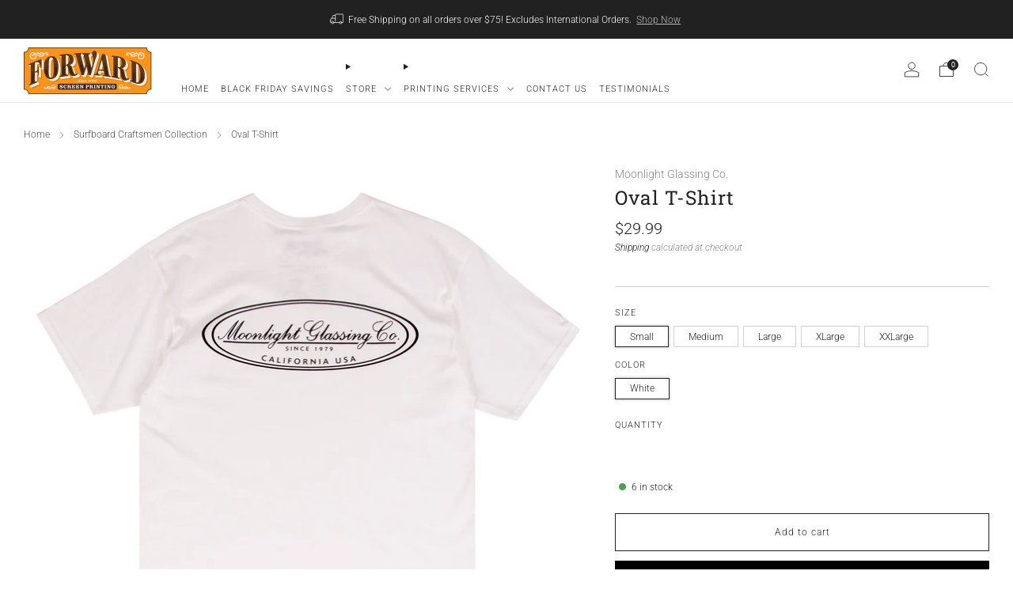

--- FILE ---
content_type: text/html; charset=utf-8
request_url: https://fwdscreenprinting.com/collections/craftsmen-collection/products/moonlight-glassing-co-oval-mens-t-shirt
body_size: 40648
content:
<!doctype html>
<html class="no-js" lang="en">
<head>


	<meta charset="utf-8">
	<meta http-equiv="X-UA-Compatible" content="IE=edge,chrome=1">
	<meta name="viewport" content="width=device-width, initial-scale=1.0, height=device-height, minimum-scale=1.0, maximum-scale=1.0">
	<meta name="theme-color" content="#997a3b">

	<!-- Network optimisations -->
<link rel="preconnect" href="//cdn.shopify.com" crossorigin>
<link rel="preconnect" href="//fonts.shopifycdn.com" crossorigin>

<link rel="preload" as="style" href="//fwdscreenprinting.com/cdn/shop/t/7/assets/theme-critical.css?v=130643193175436370001689712711"><link rel="preload" as="script" href="//fwdscreenprinting.com/cdn/shop/t/7/assets/scrollreveal.min.js?v=163720458850474464051689712711"><link rel="preload" href="//fwdscreenprinting.com/cdn/fonts/roboto/roboto_n3.9ac06d5955eb603264929711f38e40623ddc14db.woff2" as="font" type="font/woff2" crossorigin>
<link rel="preload" href="//fwdscreenprinting.com/cdn/fonts/roboto_slab/robotoslab_n4.d3a9266696fe77645ad2b6579a2b30c11742dc68.woff2" as="font" type="font/woff2" crossorigin>
<link rel="canonical" href="https://fwdscreenprinting.com/products/moonlight-glassing-co-oval-mens-t-shirt">
    <link rel="shortcut icon" href="//fwdscreenprinting.com/cdn/shop/files/Untitled-2.png?crop=center&height=32&v=1613522443&width=32" type="image/png">
	

	<!-- Title and description ================================================== -->
	<title>Moonlight Glassing Co. Oval T-Shirt
&ndash; Forward Screen Printing</title><meta name="description" content="Moonlight Glassing Co. Oval T-Shirt ﻿The Moonlight Oval logo is a true representation of the clean, quality work that the shop puts out.  Designed in 1990 by &quot;Pinline&quot; Peter St. Pierre, this was a take off of the old style &quot;Seal Of Quality&quot; logos that were prevalent in the 1940&#39;s and 1950&#39;s.  Quality and Moonlight Glas"><!-- /snippets/social-meta-tags.liquid -->




<meta property="og:site_name" content="Forward Screen Printing">
<meta property="og:url" content="https://fwdscreenprinting.com/products/moonlight-glassing-co-oval-mens-t-shirt">
<meta property="og:title" content="Moonlight Glassing Co. Oval T-Shirt">
<meta property="og:type" content="product">
<meta property="og:description" content="Moonlight Glassing Co. Oval T-Shirt ﻿The Moonlight Oval logo is a true representation of the clean, quality work that the shop puts out.  Designed in 1990 by &quot;Pinline&quot; Peter St. Pierre, this was a take off of the old style &quot;Seal Of Quality&quot; logos that were prevalent in the 1940&#39;s and 1950&#39;s.  Quality and Moonlight Glas">

  <meta property="og:price:amount" content="29.99">
  <meta property="og:price:currency" content="USD">

<meta property="og:image" content="http://fwdscreenprinting.com/cdn/shop/products/Untitled-64_1200x1200.jpg?v=1567191729"><meta property="og:image" content="http://fwdscreenprinting.com/cdn/shop/products/Untitled-65_1200x1200.jpg?v=1567191735"><meta property="og:image" content="http://fwdscreenprinting.com/cdn/shop/products/White_NeckLabel_de4c7648-718a-44d2-8d48-ab5b582819f1_1200x1200.jpg?v=1568585155">
<meta property="og:image:secure_url" content="https://fwdscreenprinting.com/cdn/shop/products/Untitled-64_1200x1200.jpg?v=1567191729"><meta property="og:image:secure_url" content="https://fwdscreenprinting.com/cdn/shop/products/Untitled-65_1200x1200.jpg?v=1567191735"><meta property="og:image:secure_url" content="https://fwdscreenprinting.com/cdn/shop/products/White_NeckLabel_de4c7648-718a-44d2-8d48-ab5b582819f1_1200x1200.jpg?v=1568585155">


<meta name="twitter:card" content="summary_large_image">
<meta name="twitter:title" content="Moonlight Glassing Co. Oval T-Shirt">
<meta name="twitter:description" content="Moonlight Glassing Co. Oval T-Shirt ﻿The Moonlight Oval logo is a true representation of the clean, quality work that the shop puts out.  Designed in 1990 by &quot;Pinline&quot; Peter St. Pierre, this was a take off of the old style &quot;Seal Of Quality&quot; logos that were prevalent in the 1940&#39;s and 1950&#39;s.  Quality and Moonlight Glas">

	<!-- JS before CSSOM =================================================== -->
	<script type="text/javascript">
		theme = {};
		theme.t = {};
	  	theme.t.add_to_cart = 'Add to cart';
	    theme.t.sold_out = 'Sold out';
	    theme.t.unavailable = 'Unavailable';
	    theme.t.regular_price = 'Regular price';
	    theme.t.sale_price = 'Sale price';
	    theme.t.qty_notice_in_stock = 'In stock';
	    theme.t.qty_notice_low_stock = 'Low stock';
	    theme.t.qty_notice_sold_out = 'Out of stock';
	    theme.t.qty_notice_number_in_stock_html = '<span>[qty]</span> in stock';
	    theme.t.qty_notice_number_low_stock_html = 'Only <span>[qty]</span> in stock';
	    theme.t.discount_currency = 'Save [discount]';
	    theme.t.discount_percentage = 'Save [discount]%';
	    theme.t.discount_text = 'On Sale';
	    theme.t.unit_price_label = 'Unit price';
	    theme.t.unit_price_separator = 'per';
	    theme.money_format = '${{amount}}';
		theme.map = {};
		theme.map_settings_url="//fwdscreenprinting.com/cdn/shop/t/7/assets/map_settings.min.js?v=55973849163231613841689712710";
		theme.cart_type = 'modal';
		theme.cart_ajax = true;
		theme.routes = {
			rootUrl: "/",
			rootUrlSlash: "/",
			cartUrl: "/cart",
			cartAddUrl: "/cart/add",
			cartChangeUrl: "/cart/change"
		};
		theme.assets = {
			plyr: "//fwdscreenprinting.com/cdn/shop/t/7/assets/plyr.min.js?v=4209607025050129391689712711",
			masonry: "//fwdscreenprinting.com/cdn/shop/t/7/assets/masonry.min.js?v=52946867241060388171689712710",
			
			fecha: "//fwdscreenprinting.com/cdn/shop/t/7/assets/fecha.min.js?v=77892649025288305351689712711"
		};
	</script>
	
	<style id="fontsupporttest">@font-face{font-family:"font";src:url("https://")}</style>
	<script type="text/javascript">
		function supportsFontFace() {
			function blacklist() {
				var match = /(WebKit|windows phone.+trident)\/(\d+)/i.exec(navigator.userAgent);
				return match && parseInt(match[2], 10) < (match[1] == 'WebKit' ? 533 : 6);
			}
			function hasFontFaceSrc() {
				var style = document.getElementById('fontsupporttest');
				var sheet = style.sheet || style.styleSheet;
				var cssText = sheet ? (sheet.cssRules && sheet.cssRules[0] ? sheet.cssRules[0].cssText : sheet.cssText || '') : '';
				return /src/i.test(cssText);
			}
			return !blacklist() && hasFontFaceSrc();
		}
		document.documentElement.classList.replace('no-js', 'js');
		if (window.matchMedia("(pointer: coarse)").matches) {document.documentElement.classList.add('touchevents')} else {document.documentElement.classList.add('no-touchevents')}
		if (supportsFontFace()) {document.documentElement.classList.add('fontface')}
	</script>
	<script src="//fwdscreenprinting.com/cdn/shop/t/7/assets/jquery.min.js?v=115860211936397945481689712711" defer="defer"></script>
	<script src="//fwdscreenprinting.com/cdn/shop/t/7/assets/vendor.min.js?v=75531253379542070531689712711" defer="defer"></script>
	<script src="//fwdscreenprinting.com/cdn/shop/t/7/assets/ajax-cart.js?v=75524019650848056511689712727" defer="defer"></script>

  <!-- CSS ================================================== -->
  






























<style data-shopify>

:root {
	--color--brand: #997a3b;
	--color--brand-dark: #876b34;
	--color--brand-light: #ab8942;

	--color--accent: #ffd900;
	--color--accent-dark: #e6c300;

	--color--link: #d7c196;
	--color--link-dark: #2b2210;

	--color--text: #212121;
	--color--text-light: rgba(33, 33, 33, 0.7);
	--color--text-lighter: rgba(33, 33, 33, 0.55);
	--color--text-lightest: rgba(33, 33, 33, 0.2);
	--color--text-bg: rgba(33, 33, 33, 0.05);

	--color--headings: #212121;
	--color--alt-text: #8b8b8b;
	--color--btn: #ffffff;

	--color--product-bg: rgba(0,0,0,0);
	--color--product-sale: #C00000;

	--color--low-stock: #C00000;
	--color--in-stock: #4A9F53;

	--color--title-border: #997a3b;

	--color--drawer-bg: #ffffff;

	--color--bg: #ffffff;
	--color--bg-alpha: rgba(255, 255, 255, 0.8);
	--color--bg-light: #ffffff;
	--color--bg-dark: #f2f2f2;

	--color--drop-shadow: rgba(0, 0, 0, 0.08);

	--color--label-brand: #997a3b;
	--color--label-sold_out: #f2f2f2;
	--color--label-discount: #c00000;
	--color--label-new: #e5e5e5;
	--color--label-custom1: #e5e5e5;
	--color--label-custom2: #c00000;

	--color--text-label-brand: #FFFFFF;
	--color--text-label-sold_out: #000000;
	--color--text-label-discount: #FFFFFF;
	--color--text-label-new: #000000;
	--color--text-label-custom_one: #000000;
	--color--text-label-custom_two: #FFFFFF;

	--font--size-base: 13.6;
	--font--line-base: 30;

	--font--size-h1: 30;
	--font--size-h2: 24;
	--font--size-h3: 20;
	--font--size-h4: 18;
	--font--size-h5: 16;
	--font--size-h6: 15;

	--font--size-grid: 13;
	--font--size-nav: 11;
	--font--size-mobile-nav: 14;
	--font--size-mega-menu: 11;
	--font--size-product-form-headings: 11;

	--font--body: Roboto, sans-serif;
	--font--body-style: normal;
  --font--body-weight: 300;

  --font--title: "Roboto Slab", serif;
	--font--title-weight: 400;
	--font--title-style: normal;
	--font--title-space: 1px;
	--font--title-transform: none;
	--font--title-border: 0;
	--font--title-border-size: 3px;

	--font--button: Roboto, sans-serif;
	--font--button-weight: 300;
	--font--button-style: normal;

	--font--button-space: 1px;
	--font--button-transform: none;
	--font--button-size: 12;
	--font--button-mobile-size: 12px;

	--checkbox-check-invert: 1;
}
</style>

	<style>@font-face {
  font-family: Roboto;
  font-weight: 300;
  font-style: normal;
  font-display: swap;
  src: url("//fwdscreenprinting.com/cdn/fonts/roboto/roboto_n3.9ac06d5955eb603264929711f38e40623ddc14db.woff2") format("woff2"),
       url("//fwdscreenprinting.com/cdn/fonts/roboto/roboto_n3.797df4bf78042ba6106158fcf6a8d0e116fbfdae.woff") format("woff");
}

@font-face {
  font-family: "Roboto Slab";
  font-weight: 400;
  font-style: normal;
  font-display: swap;
  src: url("//fwdscreenprinting.com/cdn/fonts/roboto_slab/robotoslab_n4.d3a9266696fe77645ad2b6579a2b30c11742dc68.woff2") format("woff2"),
       url("//fwdscreenprinting.com/cdn/fonts/roboto_slab/robotoslab_n4.ac73924d0e45cb28b8adb30cbb4ff26dbe125c23.woff") format("woff");
}

@font-face {
  font-family: Roboto;
  font-weight: 400;
  font-style: normal;
  font-display: swap;
  src: url("//fwdscreenprinting.com/cdn/fonts/roboto/roboto_n4.2019d890f07b1852f56ce63ba45b2db45d852cba.woff2") format("woff2"),
       url("//fwdscreenprinting.com/cdn/fonts/roboto/roboto_n4.238690e0007583582327135619c5f7971652fa9d.woff") format("woff");
}

@font-face {
  font-family: Roboto;
  font-weight: 300;
  font-style: italic;
  font-display: swap;
  src: url("//fwdscreenprinting.com/cdn/fonts/roboto/roboto_i3.7ba64865c0576ce320cbaa5e1e04a91d9daa2d3a.woff2") format("woff2"),
       url("//fwdscreenprinting.com/cdn/fonts/roboto/roboto_i3.d974836b0cbb56a5fb4f6622c83b31968fe4c5d0.woff") format("woff");
}

@font-face {
  font-family: Roboto;
  font-weight: 400;
  font-style: italic;
  font-display: swap;
  src: url("//fwdscreenprinting.com/cdn/fonts/roboto/roboto_i4.57ce898ccda22ee84f49e6b57ae302250655e2d4.woff2") format("woff2"),
       url("//fwdscreenprinting.com/cdn/fonts/roboto/roboto_i4.b21f3bd061cbcb83b824ae8c7671a82587b264bf.woff") format("woff");
}

</style>

<link rel="stylesheet" href="//fwdscreenprinting.com/cdn/shop/t/7/assets/theme-critical.css?v=130643193175436370001689712711">

<link rel="preload" href="//fwdscreenprinting.com/cdn/shop/t/7/assets/theme.css?v=33459411137374227431689712710" as="style" onload="this.onload=null;this.rel='stylesheet'">
<noscript><link rel="stylesheet" href="//fwdscreenprinting.com/cdn/shop/t/7/assets/theme.css?v=33459411137374227431689712710"></noscript>
<script>
	/*! loadCSS rel=preload polyfill. [c]2017 Filament Group, Inc. MIT License */
	(function(w){"use strict";if(!w.loadCSS){w.loadCSS=function(){}}var rp=loadCSS.relpreload={};rp.support=(function(){var ret;try{ret=w.document.createElement("link").relList.supports("preload")}catch(e){ret=false}return function(){return ret}})();rp.bindMediaToggle=function(link){var finalMedia=link.media||"all";function enableStylesheet(){if(link.addEventListener){link.removeEventListener("load",enableStylesheet)}else if(link.attachEvent){link.detachEvent("onload",enableStylesheet)}link.setAttribute("onload",null);link.media=finalMedia}if(link.addEventListener){link.addEventListener("load",enableStylesheet)}else if(link.attachEvent){link.attachEvent("onload",enableStylesheet)}setTimeout(function(){link.rel="stylesheet";link.media="only x"});setTimeout(enableStylesheet,3000)};rp.poly=function(){if(rp.support()){return}var links=w.document.getElementsByTagName("link");for(var i=0;i<links.length;i+=1){var link=links[i];if(link.rel==="preload"&&link.getAttribute("as")==="style"&&!link.getAttribute("data-loadcss")){link.setAttribute("data-loadcss",true);rp.bindMediaToggle(link)}}};if(!rp.support()){rp.poly();var run=w.setInterval(rp.poly,500);if(w.addEventListener){w.addEventListener("load",function(){rp.poly();w.clearInterval(run)})}else if(w.attachEvent){w.attachEvent("onload",function(){rp.poly();w.clearInterval(run)})}}if(typeof exports!=="undefined"){exports.loadCSS=loadCSS}else{w.loadCSS=loadCSS}}(typeof global!=="undefined"?global:this));
</script>

	<!-- JS after CSSOM=================================================== -->
	<script src="//fwdscreenprinting.com/cdn/shop/t/7/assets/theme.min.js?v=46338497977286243701689712711" defer="defer"></script>
	<script src="//fwdscreenprinting.com/cdn/shop/t/7/assets/custom.js?v=152733329445290166911689712711" defer="defer"></script><script src="//fwdscreenprinting.com/cdn/shop/t/7/assets/details-disclosure.js?v=96430930583685380661689712711" defer="defer"></script>
	<script src="//fwdscreenprinting.com/cdn/shop/t/7/assets/header-details-disclosure.js?v=21486544877615593081689712711" defer="defer"></script>

	

  
		<script src="//fwdscreenprinting.com/cdn/shop/t/7/assets/scrollreveal.min.js?v=163720458850474464051689712711"></script>
	
	

	<!-- Header hook for plugins ================================================== -->
  <script>window.performance && window.performance.mark && window.performance.mark('shopify.content_for_header.start');</script><meta name="google-site-verification" content="9Eg9jM6no9hK5sd8SphAbFLXkYBHRwYE1JmxFFF6q3I">
<meta name="facebook-domain-verification" content="x12s052vomdnj4271brs6hykmdmmlv">
<meta id="shopify-digital-wallet" name="shopify-digital-wallet" content="/6511460442/digital_wallets/dialog">
<meta name="shopify-checkout-api-token" content="314002d6c57c599c355838e1d403853c">
<link rel="alternate" type="application/json+oembed" href="https://fwdscreenprinting.com/products/moonlight-glassing-co-oval-mens-t-shirt.oembed">
<script async="async" src="/checkouts/internal/preloads.js?locale=en-US"></script>
<script id="apple-pay-shop-capabilities" type="application/json">{"shopId":6511460442,"countryCode":"US","currencyCode":"USD","merchantCapabilities":["supports3DS"],"merchantId":"gid:\/\/shopify\/Shop\/6511460442","merchantName":"Forward Screen Printing","requiredBillingContactFields":["postalAddress","email","phone"],"requiredShippingContactFields":["postalAddress","email","phone"],"shippingType":"shipping","supportedNetworks":["visa","masterCard","amex","discover","elo","jcb"],"total":{"type":"pending","label":"Forward Screen Printing","amount":"1.00"},"shopifyPaymentsEnabled":true,"supportsSubscriptions":true}</script>
<script id="shopify-features" type="application/json">{"accessToken":"314002d6c57c599c355838e1d403853c","betas":["rich-media-storefront-analytics"],"domain":"fwdscreenprinting.com","predictiveSearch":true,"shopId":6511460442,"locale":"en"}</script>
<script>var Shopify = Shopify || {};
Shopify.shop = "forward-screen-printing.myshopify.com";
Shopify.locale = "en";
Shopify.currency = {"active":"USD","rate":"1.0"};
Shopify.country = "US";
Shopify.theme = {"name":"Venue","id":132459987141,"schema_name":"Venue","schema_version":"10.0.0","theme_store_id":836,"role":"main"};
Shopify.theme.handle = "null";
Shopify.theme.style = {"id":null,"handle":null};
Shopify.cdnHost = "fwdscreenprinting.com/cdn";
Shopify.routes = Shopify.routes || {};
Shopify.routes.root = "/";</script>
<script type="module">!function(o){(o.Shopify=o.Shopify||{}).modules=!0}(window);</script>
<script>!function(o){function n(){var o=[];function n(){o.push(Array.prototype.slice.apply(arguments))}return n.q=o,n}var t=o.Shopify=o.Shopify||{};t.loadFeatures=n(),t.autoloadFeatures=n()}(window);</script>
<script id="shop-js-analytics" type="application/json">{"pageType":"product"}</script>
<script defer="defer" async type="module" src="//fwdscreenprinting.com/cdn/shopifycloud/shop-js/modules/v2/client.init-shop-cart-sync_BdyHc3Nr.en.esm.js"></script>
<script defer="defer" async type="module" src="//fwdscreenprinting.com/cdn/shopifycloud/shop-js/modules/v2/chunk.common_Daul8nwZ.esm.js"></script>
<script type="module">
  await import("//fwdscreenprinting.com/cdn/shopifycloud/shop-js/modules/v2/client.init-shop-cart-sync_BdyHc3Nr.en.esm.js");
await import("//fwdscreenprinting.com/cdn/shopifycloud/shop-js/modules/v2/chunk.common_Daul8nwZ.esm.js");

  window.Shopify.SignInWithShop?.initShopCartSync?.({"fedCMEnabled":true,"windoidEnabled":true});

</script>
<script>(function() {
  var isLoaded = false;
  function asyncLoad() {
    if (isLoaded) return;
    isLoaded = true;
    var urls = ["https:\/\/chimpstatic.com\/mcjs-connected\/js\/users\/940cc4fcc278539ae00e3672e\/ca7f7288cc12031b7df2e618c.js?shop=forward-screen-printing.myshopify.com","https:\/\/cdn.nfcube.com\/instafeed-8f5e64d7a774091f593b4fff5aa6a42d.js?shop=forward-screen-printing.myshopify.com"];
    for (var i = 0; i < urls.length; i++) {
      var s = document.createElement('script');
      s.type = 'text/javascript';
      s.async = true;
      s.src = urls[i];
      var x = document.getElementsByTagName('script')[0];
      x.parentNode.insertBefore(s, x);
    }
  };
  if(window.attachEvent) {
    window.attachEvent('onload', asyncLoad);
  } else {
    window.addEventListener('load', asyncLoad, false);
  }
})();</script>
<script id="__st">var __st={"a":6511460442,"offset":-28800,"reqid":"29e7a43b-4353-410a-9b0e-dc3bf8db2b1a-1768985150","pageurl":"fwdscreenprinting.com\/collections\/craftsmen-collection\/products\/moonlight-glassing-co-oval-mens-t-shirt","u":"ddaf67d339fa","p":"product","rtyp":"product","rid":1850419150938};</script>
<script>window.ShopifyPaypalV4VisibilityTracking = true;</script>
<script id="captcha-bootstrap">!function(){'use strict';const t='contact',e='account',n='new_comment',o=[[t,t],['blogs',n],['comments',n],[t,'customer']],c=[[e,'customer_login'],[e,'guest_login'],[e,'recover_customer_password'],[e,'create_customer']],r=t=>t.map((([t,e])=>`form[action*='/${t}']:not([data-nocaptcha='true']) input[name='form_type'][value='${e}']`)).join(','),a=t=>()=>t?[...document.querySelectorAll(t)].map((t=>t.form)):[];function s(){const t=[...o],e=r(t);return a(e)}const i='password',u='form_key',d=['recaptcha-v3-token','g-recaptcha-response','h-captcha-response',i],f=()=>{try{return window.sessionStorage}catch{return}},m='__shopify_v',_=t=>t.elements[u];function p(t,e,n=!1){try{const o=window.sessionStorage,c=JSON.parse(o.getItem(e)),{data:r}=function(t){const{data:e,action:n}=t;return t[m]||n?{data:e,action:n}:{data:t,action:n}}(c);for(const[e,n]of Object.entries(r))t.elements[e]&&(t.elements[e].value=n);n&&o.removeItem(e)}catch(o){console.error('form repopulation failed',{error:o})}}const l='form_type',E='cptcha';function T(t){t.dataset[E]=!0}const w=window,h=w.document,L='Shopify',v='ce_forms',y='captcha';let A=!1;((t,e)=>{const n=(g='f06e6c50-85a8-45c8-87d0-21a2b65856fe',I='https://cdn.shopify.com/shopifycloud/storefront-forms-hcaptcha/ce_storefront_forms_captcha_hcaptcha.v1.5.2.iife.js',D={infoText:'Protected by hCaptcha',privacyText:'Privacy',termsText:'Terms'},(t,e,n)=>{const o=w[L][v],c=o.bindForm;if(c)return c(t,g,e,D).then(n);var r;o.q.push([[t,g,e,D],n]),r=I,A||(h.body.append(Object.assign(h.createElement('script'),{id:'captcha-provider',async:!0,src:r})),A=!0)});var g,I,D;w[L]=w[L]||{},w[L][v]=w[L][v]||{},w[L][v].q=[],w[L][y]=w[L][y]||{},w[L][y].protect=function(t,e){n(t,void 0,e),T(t)},Object.freeze(w[L][y]),function(t,e,n,w,h,L){const[v,y,A,g]=function(t,e,n){const i=e?o:[],u=t?c:[],d=[...i,...u],f=r(d),m=r(i),_=r(d.filter((([t,e])=>n.includes(e))));return[a(f),a(m),a(_),s()]}(w,h,L),I=t=>{const e=t.target;return e instanceof HTMLFormElement?e:e&&e.form},D=t=>v().includes(t);t.addEventListener('submit',(t=>{const e=I(t);if(!e)return;const n=D(e)&&!e.dataset.hcaptchaBound&&!e.dataset.recaptchaBound,o=_(e),c=g().includes(e)&&(!o||!o.value);(n||c)&&t.preventDefault(),c&&!n&&(function(t){try{if(!f())return;!function(t){const e=f();if(!e)return;const n=_(t);if(!n)return;const o=n.value;o&&e.removeItem(o)}(t);const e=Array.from(Array(32),(()=>Math.random().toString(36)[2])).join('');!function(t,e){_(t)||t.append(Object.assign(document.createElement('input'),{type:'hidden',name:u})),t.elements[u].value=e}(t,e),function(t,e){const n=f();if(!n)return;const o=[...t.querySelectorAll(`input[type='${i}']`)].map((({name:t})=>t)),c=[...d,...o],r={};for(const[a,s]of new FormData(t).entries())c.includes(a)||(r[a]=s);n.setItem(e,JSON.stringify({[m]:1,action:t.action,data:r}))}(t,e)}catch(e){console.error('failed to persist form',e)}}(e),e.submit())}));const S=(t,e)=>{t&&!t.dataset[E]&&(n(t,e.some((e=>e===t))),T(t))};for(const o of['focusin','change'])t.addEventListener(o,(t=>{const e=I(t);D(e)&&S(e,y())}));const B=e.get('form_key'),M=e.get(l),P=B&&M;t.addEventListener('DOMContentLoaded',(()=>{const t=y();if(P)for(const e of t)e.elements[l].value===M&&p(e,B);[...new Set([...A(),...v().filter((t=>'true'===t.dataset.shopifyCaptcha))])].forEach((e=>S(e,t)))}))}(h,new URLSearchParams(w.location.search),n,t,e,['guest_login'])})(!0,!0)}();</script>
<script integrity="sha256-4kQ18oKyAcykRKYeNunJcIwy7WH5gtpwJnB7kiuLZ1E=" data-source-attribution="shopify.loadfeatures" defer="defer" src="//fwdscreenprinting.com/cdn/shopifycloud/storefront/assets/storefront/load_feature-a0a9edcb.js" crossorigin="anonymous"></script>
<script data-source-attribution="shopify.dynamic_checkout.dynamic.init">var Shopify=Shopify||{};Shopify.PaymentButton=Shopify.PaymentButton||{isStorefrontPortableWallets:!0,init:function(){window.Shopify.PaymentButton.init=function(){};var t=document.createElement("script");t.src="https://fwdscreenprinting.com/cdn/shopifycloud/portable-wallets/latest/portable-wallets.en.js",t.type="module",document.head.appendChild(t)}};
</script>
<script data-source-attribution="shopify.dynamic_checkout.buyer_consent">
  function portableWalletsHideBuyerConsent(e){var t=document.getElementById("shopify-buyer-consent"),n=document.getElementById("shopify-subscription-policy-button");t&&n&&(t.classList.add("hidden"),t.setAttribute("aria-hidden","true"),n.removeEventListener("click",e))}function portableWalletsShowBuyerConsent(e){var t=document.getElementById("shopify-buyer-consent"),n=document.getElementById("shopify-subscription-policy-button");t&&n&&(t.classList.remove("hidden"),t.removeAttribute("aria-hidden"),n.addEventListener("click",e))}window.Shopify?.PaymentButton&&(window.Shopify.PaymentButton.hideBuyerConsent=portableWalletsHideBuyerConsent,window.Shopify.PaymentButton.showBuyerConsent=portableWalletsShowBuyerConsent);
</script>
<script>
  function portableWalletsCleanup(e){e&&e.src&&console.error("Failed to load portable wallets script "+e.src);var t=document.querySelectorAll("shopify-accelerated-checkout .shopify-payment-button__skeleton, shopify-accelerated-checkout-cart .wallet-cart-button__skeleton"),e=document.getElementById("shopify-buyer-consent");for(let e=0;e<t.length;e++)t[e].remove();e&&e.remove()}function portableWalletsNotLoadedAsModule(e){e instanceof ErrorEvent&&"string"==typeof e.message&&e.message.includes("import.meta")&&"string"==typeof e.filename&&e.filename.includes("portable-wallets")&&(window.removeEventListener("error",portableWalletsNotLoadedAsModule),window.Shopify.PaymentButton.failedToLoad=e,"loading"===document.readyState?document.addEventListener("DOMContentLoaded",window.Shopify.PaymentButton.init):window.Shopify.PaymentButton.init())}window.addEventListener("error",portableWalletsNotLoadedAsModule);
</script>

<script type="module" src="https://fwdscreenprinting.com/cdn/shopifycloud/portable-wallets/latest/portable-wallets.en.js" onError="portableWalletsCleanup(this)" crossorigin="anonymous"></script>
<script nomodule>
  document.addEventListener("DOMContentLoaded", portableWalletsCleanup);
</script>

<link id="shopify-accelerated-checkout-styles" rel="stylesheet" media="screen" href="https://fwdscreenprinting.com/cdn/shopifycloud/portable-wallets/latest/accelerated-checkout-backwards-compat.css" crossorigin="anonymous">
<style id="shopify-accelerated-checkout-cart">
        #shopify-buyer-consent {
  margin-top: 1em;
  display: inline-block;
  width: 100%;
}

#shopify-buyer-consent.hidden {
  display: none;
}

#shopify-subscription-policy-button {
  background: none;
  border: none;
  padding: 0;
  text-decoration: underline;
  font-size: inherit;
  cursor: pointer;
}

#shopify-subscription-policy-button::before {
  box-shadow: none;
}

      </style>

<script>window.performance && window.performance.mark && window.performance.mark('shopify.content_for_header.end');</script>
<link href="https://monorail-edge.shopifysvc.com" rel="dns-prefetch">
<script>(function(){if ("sendBeacon" in navigator && "performance" in window) {try {var session_token_from_headers = performance.getEntriesByType('navigation')[0].serverTiming.find(x => x.name == '_s').description;} catch {var session_token_from_headers = undefined;}var session_cookie_matches = document.cookie.match(/_shopify_s=([^;]*)/);var session_token_from_cookie = session_cookie_matches && session_cookie_matches.length === 2 ? session_cookie_matches[1] : "";var session_token = session_token_from_headers || session_token_from_cookie || "";function handle_abandonment_event(e) {var entries = performance.getEntries().filter(function(entry) {return /monorail-edge.shopifysvc.com/.test(entry.name);});if (!window.abandonment_tracked && entries.length === 0) {window.abandonment_tracked = true;var currentMs = Date.now();var navigation_start = performance.timing.navigationStart;var payload = {shop_id: 6511460442,url: window.location.href,navigation_start,duration: currentMs - navigation_start,session_token,page_type: "product"};window.navigator.sendBeacon("https://monorail-edge.shopifysvc.com/v1/produce", JSON.stringify({schema_id: "online_store_buyer_site_abandonment/1.1",payload: payload,metadata: {event_created_at_ms: currentMs,event_sent_at_ms: currentMs}}));}}window.addEventListener('pagehide', handle_abandonment_event);}}());</script>
<script id="web-pixels-manager-setup">(function e(e,d,r,n,o){if(void 0===o&&(o={}),!Boolean(null===(a=null===(i=window.Shopify)||void 0===i?void 0:i.analytics)||void 0===a?void 0:a.replayQueue)){var i,a;window.Shopify=window.Shopify||{};var t=window.Shopify;t.analytics=t.analytics||{};var s=t.analytics;s.replayQueue=[],s.publish=function(e,d,r){return s.replayQueue.push([e,d,r]),!0};try{self.performance.mark("wpm:start")}catch(e){}var l=function(){var e={modern:/Edge?\/(1{2}[4-9]|1[2-9]\d|[2-9]\d{2}|\d{4,})\.\d+(\.\d+|)|Firefox\/(1{2}[4-9]|1[2-9]\d|[2-9]\d{2}|\d{4,})\.\d+(\.\d+|)|Chrom(ium|e)\/(9{2}|\d{3,})\.\d+(\.\d+|)|(Maci|X1{2}).+ Version\/(15\.\d+|(1[6-9]|[2-9]\d|\d{3,})\.\d+)([,.]\d+|)( \(\w+\)|)( Mobile\/\w+|) Safari\/|Chrome.+OPR\/(9{2}|\d{3,})\.\d+\.\d+|(CPU[ +]OS|iPhone[ +]OS|CPU[ +]iPhone|CPU IPhone OS|CPU iPad OS)[ +]+(15[._]\d+|(1[6-9]|[2-9]\d|\d{3,})[._]\d+)([._]\d+|)|Android:?[ /-](13[3-9]|1[4-9]\d|[2-9]\d{2}|\d{4,})(\.\d+|)(\.\d+|)|Android.+Firefox\/(13[5-9]|1[4-9]\d|[2-9]\d{2}|\d{4,})\.\d+(\.\d+|)|Android.+Chrom(ium|e)\/(13[3-9]|1[4-9]\d|[2-9]\d{2}|\d{4,})\.\d+(\.\d+|)|SamsungBrowser\/([2-9]\d|\d{3,})\.\d+/,legacy:/Edge?\/(1[6-9]|[2-9]\d|\d{3,})\.\d+(\.\d+|)|Firefox\/(5[4-9]|[6-9]\d|\d{3,})\.\d+(\.\d+|)|Chrom(ium|e)\/(5[1-9]|[6-9]\d|\d{3,})\.\d+(\.\d+|)([\d.]+$|.*Safari\/(?![\d.]+ Edge\/[\d.]+$))|(Maci|X1{2}).+ Version\/(10\.\d+|(1[1-9]|[2-9]\d|\d{3,})\.\d+)([,.]\d+|)( \(\w+\)|)( Mobile\/\w+|) Safari\/|Chrome.+OPR\/(3[89]|[4-9]\d|\d{3,})\.\d+\.\d+|(CPU[ +]OS|iPhone[ +]OS|CPU[ +]iPhone|CPU IPhone OS|CPU iPad OS)[ +]+(10[._]\d+|(1[1-9]|[2-9]\d|\d{3,})[._]\d+)([._]\d+|)|Android:?[ /-](13[3-9]|1[4-9]\d|[2-9]\d{2}|\d{4,})(\.\d+|)(\.\d+|)|Mobile Safari.+OPR\/([89]\d|\d{3,})\.\d+\.\d+|Android.+Firefox\/(13[5-9]|1[4-9]\d|[2-9]\d{2}|\d{4,})\.\d+(\.\d+|)|Android.+Chrom(ium|e)\/(13[3-9]|1[4-9]\d|[2-9]\d{2}|\d{4,})\.\d+(\.\d+|)|Android.+(UC? ?Browser|UCWEB|U3)[ /]?(15\.([5-9]|\d{2,})|(1[6-9]|[2-9]\d|\d{3,})\.\d+)\.\d+|SamsungBrowser\/(5\.\d+|([6-9]|\d{2,})\.\d+)|Android.+MQ{2}Browser\/(14(\.(9|\d{2,})|)|(1[5-9]|[2-9]\d|\d{3,})(\.\d+|))(\.\d+|)|K[Aa][Ii]OS\/(3\.\d+|([4-9]|\d{2,})\.\d+)(\.\d+|)/},d=e.modern,r=e.legacy,n=navigator.userAgent;return n.match(d)?"modern":n.match(r)?"legacy":"unknown"}(),u="modern"===l?"modern":"legacy",c=(null!=n?n:{modern:"",legacy:""})[u],f=function(e){return[e.baseUrl,"/wpm","/b",e.hashVersion,"modern"===e.buildTarget?"m":"l",".js"].join("")}({baseUrl:d,hashVersion:r,buildTarget:u}),m=function(e){var d=e.version,r=e.bundleTarget,n=e.surface,o=e.pageUrl,i=e.monorailEndpoint;return{emit:function(e){var a=e.status,t=e.errorMsg,s=(new Date).getTime(),l=JSON.stringify({metadata:{event_sent_at_ms:s},events:[{schema_id:"web_pixels_manager_load/3.1",payload:{version:d,bundle_target:r,page_url:o,status:a,surface:n,error_msg:t},metadata:{event_created_at_ms:s}}]});if(!i)return console&&console.warn&&console.warn("[Web Pixels Manager] No Monorail endpoint provided, skipping logging."),!1;try{return self.navigator.sendBeacon.bind(self.navigator)(i,l)}catch(e){}var u=new XMLHttpRequest;try{return u.open("POST",i,!0),u.setRequestHeader("Content-Type","text/plain"),u.send(l),!0}catch(e){return console&&console.warn&&console.warn("[Web Pixels Manager] Got an unhandled error while logging to Monorail."),!1}}}}({version:r,bundleTarget:l,surface:e.surface,pageUrl:self.location.href,monorailEndpoint:e.monorailEndpoint});try{o.browserTarget=l,function(e){var d=e.src,r=e.async,n=void 0===r||r,o=e.onload,i=e.onerror,a=e.sri,t=e.scriptDataAttributes,s=void 0===t?{}:t,l=document.createElement("script"),u=document.querySelector("head"),c=document.querySelector("body");if(l.async=n,l.src=d,a&&(l.integrity=a,l.crossOrigin="anonymous"),s)for(var f in s)if(Object.prototype.hasOwnProperty.call(s,f))try{l.dataset[f]=s[f]}catch(e){}if(o&&l.addEventListener("load",o),i&&l.addEventListener("error",i),u)u.appendChild(l);else{if(!c)throw new Error("Did not find a head or body element to append the script");c.appendChild(l)}}({src:f,async:!0,onload:function(){if(!function(){var e,d;return Boolean(null===(d=null===(e=window.Shopify)||void 0===e?void 0:e.analytics)||void 0===d?void 0:d.initialized)}()){var d=window.webPixelsManager.init(e)||void 0;if(d){var r=window.Shopify.analytics;r.replayQueue.forEach((function(e){var r=e[0],n=e[1],o=e[2];d.publishCustomEvent(r,n,o)})),r.replayQueue=[],r.publish=d.publishCustomEvent,r.visitor=d.visitor,r.initialized=!0}}},onerror:function(){return m.emit({status:"failed",errorMsg:"".concat(f," has failed to load")})},sri:function(e){var d=/^sha384-[A-Za-z0-9+/=]+$/;return"string"==typeof e&&d.test(e)}(c)?c:"",scriptDataAttributes:o}),m.emit({status:"loading"})}catch(e){m.emit({status:"failed",errorMsg:(null==e?void 0:e.message)||"Unknown error"})}}})({shopId: 6511460442,storefrontBaseUrl: "https://fwdscreenprinting.com",extensionsBaseUrl: "https://extensions.shopifycdn.com/cdn/shopifycloud/web-pixels-manager",monorailEndpoint: "https://monorail-edge.shopifysvc.com/unstable/produce_batch",surface: "storefront-renderer",enabledBetaFlags: ["2dca8a86"],webPixelsConfigList: [{"id":"609812677","configuration":"{\"config\":\"{\\\"pixel_id\\\":\\\"GT-PZSQC3G\\\",\\\"target_country\\\":\\\"US\\\",\\\"gtag_events\\\":[{\\\"type\\\":\\\"purchase\\\",\\\"action_label\\\":\\\"MC-VHW5RKMQ7Z\\\"},{\\\"type\\\":\\\"page_view\\\",\\\"action_label\\\":\\\"MC-VHW5RKMQ7Z\\\"},{\\\"type\\\":\\\"view_item\\\",\\\"action_label\\\":\\\"MC-VHW5RKMQ7Z\\\"}],\\\"enable_monitoring_mode\\\":false}\"}","eventPayloadVersion":"v1","runtimeContext":"OPEN","scriptVersion":"b2a88bafab3e21179ed38636efcd8a93","type":"APP","apiClientId":1780363,"privacyPurposes":[],"dataSharingAdjustments":{"protectedCustomerApprovalScopes":["read_customer_address","read_customer_email","read_customer_name","read_customer_personal_data","read_customer_phone"]}},{"id":"318865605","configuration":"{\"pixel_id\":\"1160704651809473\",\"pixel_type\":\"facebook_pixel\",\"metaapp_system_user_token\":\"-\"}","eventPayloadVersion":"v1","runtimeContext":"OPEN","scriptVersion":"ca16bc87fe92b6042fbaa3acc2fbdaa6","type":"APP","apiClientId":2329312,"privacyPurposes":["ANALYTICS","MARKETING","SALE_OF_DATA"],"dataSharingAdjustments":{"protectedCustomerApprovalScopes":["read_customer_address","read_customer_email","read_customer_name","read_customer_personal_data","read_customer_phone"]}},{"id":"90407109","eventPayloadVersion":"v1","runtimeContext":"LAX","scriptVersion":"1","type":"CUSTOM","privacyPurposes":["ANALYTICS"],"name":"Google Analytics tag (migrated)"},{"id":"shopify-app-pixel","configuration":"{}","eventPayloadVersion":"v1","runtimeContext":"STRICT","scriptVersion":"0450","apiClientId":"shopify-pixel","type":"APP","privacyPurposes":["ANALYTICS","MARKETING"]},{"id":"shopify-custom-pixel","eventPayloadVersion":"v1","runtimeContext":"LAX","scriptVersion":"0450","apiClientId":"shopify-pixel","type":"CUSTOM","privacyPurposes":["ANALYTICS","MARKETING"]}],isMerchantRequest: false,initData: {"shop":{"name":"Forward Screen Printing","paymentSettings":{"currencyCode":"USD"},"myshopifyDomain":"forward-screen-printing.myshopify.com","countryCode":"US","storefrontUrl":"https:\/\/fwdscreenprinting.com"},"customer":null,"cart":null,"checkout":null,"productVariants":[{"price":{"amount":29.99,"currencyCode":"USD"},"product":{"title":"Oval T-Shirt","vendor":"Moonlight Glassing Co.","id":"1850419150938","untranslatedTitle":"Oval T-Shirt","url":"\/products\/moonlight-glassing-co-oval-mens-t-shirt","type":"T-Shirt"},"id":"17308774793306","image":{"src":"\/\/fwdscreenprinting.com\/cdn\/shop\/products\/Untitled-64.jpg?v=1567191729"},"sku":"T-Shirt-Small-0462","title":"Small \/ White","untranslatedTitle":"Small \/ White"},{"price":{"amount":29.99,"currencyCode":"USD"},"product":{"title":"Oval T-Shirt","vendor":"Moonlight Glassing Co.","id":"1850419150938","untranslatedTitle":"Oval T-Shirt","url":"\/products\/moonlight-glassing-co-oval-mens-t-shirt","type":"T-Shirt"},"id":"17308774826074","image":{"src":"\/\/fwdscreenprinting.com\/cdn\/shop\/products\/Untitled-64.jpg?v=1567191729"},"sku":"T-Shirt-Medium-0463","title":"Medium \/ White","untranslatedTitle":"Medium \/ White"},{"price":{"amount":29.99,"currencyCode":"USD"},"product":{"title":"Oval T-Shirt","vendor":"Moonlight Glassing Co.","id":"1850419150938","untranslatedTitle":"Oval T-Shirt","url":"\/products\/moonlight-glassing-co-oval-mens-t-shirt","type":"T-Shirt"},"id":"17308774858842","image":{"src":"\/\/fwdscreenprinting.com\/cdn\/shop\/products\/Untitled-64.jpg?v=1567191729"},"sku":"T-Shirt-Large-0464","title":"Large \/ White","untranslatedTitle":"Large \/ White"},{"price":{"amount":29.99,"currencyCode":"USD"},"product":{"title":"Oval T-Shirt","vendor":"Moonlight Glassing Co.","id":"1850419150938","untranslatedTitle":"Oval T-Shirt","url":"\/products\/moonlight-glassing-co-oval-mens-t-shirt","type":"T-Shirt"},"id":"17308774891610","image":{"src":"\/\/fwdscreenprinting.com\/cdn\/shop\/products\/Untitled-64.jpg?v=1567191729"},"sku":"T-Shirt-XLarge-0465","title":"XLarge \/ White","untranslatedTitle":"XLarge \/ White"},{"price":{"amount":29.99,"currencyCode":"USD"},"product":{"title":"Oval T-Shirt","vendor":"Moonlight Glassing Co.","id":"1850419150938","untranslatedTitle":"Oval T-Shirt","url":"\/products\/moonlight-glassing-co-oval-mens-t-shirt","type":"T-Shirt"},"id":"17308774924378","image":{"src":"\/\/fwdscreenprinting.com\/cdn\/shop\/products\/Untitled-64.jpg?v=1567191729"},"sku":"T-Shirt-XXLarge-0466","title":"XXLarge \/ White","untranslatedTitle":"XXLarge \/ White"}],"purchasingCompany":null},},"https://fwdscreenprinting.com/cdn","fcfee988w5aeb613cpc8e4bc33m6693e112",{"modern":"","legacy":""},{"shopId":"6511460442","storefrontBaseUrl":"https:\/\/fwdscreenprinting.com","extensionBaseUrl":"https:\/\/extensions.shopifycdn.com\/cdn\/shopifycloud\/web-pixels-manager","surface":"storefront-renderer","enabledBetaFlags":"[\"2dca8a86\"]","isMerchantRequest":"false","hashVersion":"fcfee988w5aeb613cpc8e4bc33m6693e112","publish":"custom","events":"[[\"page_viewed\",{}],[\"product_viewed\",{\"productVariant\":{\"price\":{\"amount\":29.99,\"currencyCode\":\"USD\"},\"product\":{\"title\":\"Oval T-Shirt\",\"vendor\":\"Moonlight Glassing Co.\",\"id\":\"1850419150938\",\"untranslatedTitle\":\"Oval T-Shirt\",\"url\":\"\/products\/moonlight-glassing-co-oval-mens-t-shirt\",\"type\":\"T-Shirt\"},\"id\":\"17308774793306\",\"image\":{\"src\":\"\/\/fwdscreenprinting.com\/cdn\/shop\/products\/Untitled-64.jpg?v=1567191729\"},\"sku\":\"T-Shirt-Small-0462\",\"title\":\"Small \/ White\",\"untranslatedTitle\":\"Small \/ White\"}}]]"});</script><script>
  window.ShopifyAnalytics = window.ShopifyAnalytics || {};
  window.ShopifyAnalytics.meta = window.ShopifyAnalytics.meta || {};
  window.ShopifyAnalytics.meta.currency = 'USD';
  var meta = {"product":{"id":1850419150938,"gid":"gid:\/\/shopify\/Product\/1850419150938","vendor":"Moonlight Glassing Co.","type":"T-Shirt","handle":"moonlight-glassing-co-oval-mens-t-shirt","variants":[{"id":17308774793306,"price":2999,"name":"Oval T-Shirt - Small \/ White","public_title":"Small \/ White","sku":"T-Shirt-Small-0462"},{"id":17308774826074,"price":2999,"name":"Oval T-Shirt - Medium \/ White","public_title":"Medium \/ White","sku":"T-Shirt-Medium-0463"},{"id":17308774858842,"price":2999,"name":"Oval T-Shirt - Large \/ White","public_title":"Large \/ White","sku":"T-Shirt-Large-0464"},{"id":17308774891610,"price":2999,"name":"Oval T-Shirt - XLarge \/ White","public_title":"XLarge \/ White","sku":"T-Shirt-XLarge-0465"},{"id":17308774924378,"price":2999,"name":"Oval T-Shirt - XXLarge \/ White","public_title":"XXLarge \/ White","sku":"T-Shirt-XXLarge-0466"}],"remote":false},"page":{"pageType":"product","resourceType":"product","resourceId":1850419150938,"requestId":"29e7a43b-4353-410a-9b0e-dc3bf8db2b1a-1768985150"}};
  for (var attr in meta) {
    window.ShopifyAnalytics.meta[attr] = meta[attr];
  }
</script>
<script class="analytics">
  (function () {
    var customDocumentWrite = function(content) {
      var jquery = null;

      if (window.jQuery) {
        jquery = window.jQuery;
      } else if (window.Checkout && window.Checkout.$) {
        jquery = window.Checkout.$;
      }

      if (jquery) {
        jquery('body').append(content);
      }
    };

    var hasLoggedConversion = function(token) {
      if (token) {
        return document.cookie.indexOf('loggedConversion=' + token) !== -1;
      }
      return false;
    }

    var setCookieIfConversion = function(token) {
      if (token) {
        var twoMonthsFromNow = new Date(Date.now());
        twoMonthsFromNow.setMonth(twoMonthsFromNow.getMonth() + 2);

        document.cookie = 'loggedConversion=' + token + '; expires=' + twoMonthsFromNow;
      }
    }

    var trekkie = window.ShopifyAnalytics.lib = window.trekkie = window.trekkie || [];
    if (trekkie.integrations) {
      return;
    }
    trekkie.methods = [
      'identify',
      'page',
      'ready',
      'track',
      'trackForm',
      'trackLink'
    ];
    trekkie.factory = function(method) {
      return function() {
        var args = Array.prototype.slice.call(arguments);
        args.unshift(method);
        trekkie.push(args);
        return trekkie;
      };
    };
    for (var i = 0; i < trekkie.methods.length; i++) {
      var key = trekkie.methods[i];
      trekkie[key] = trekkie.factory(key);
    }
    trekkie.load = function(config) {
      trekkie.config = config || {};
      trekkie.config.initialDocumentCookie = document.cookie;
      var first = document.getElementsByTagName('script')[0];
      var script = document.createElement('script');
      script.type = 'text/javascript';
      script.onerror = function(e) {
        var scriptFallback = document.createElement('script');
        scriptFallback.type = 'text/javascript';
        scriptFallback.onerror = function(error) {
                var Monorail = {
      produce: function produce(monorailDomain, schemaId, payload) {
        var currentMs = new Date().getTime();
        var event = {
          schema_id: schemaId,
          payload: payload,
          metadata: {
            event_created_at_ms: currentMs,
            event_sent_at_ms: currentMs
          }
        };
        return Monorail.sendRequest("https://" + monorailDomain + "/v1/produce", JSON.stringify(event));
      },
      sendRequest: function sendRequest(endpointUrl, payload) {
        // Try the sendBeacon API
        if (window && window.navigator && typeof window.navigator.sendBeacon === 'function' && typeof window.Blob === 'function' && !Monorail.isIos12()) {
          var blobData = new window.Blob([payload], {
            type: 'text/plain'
          });

          if (window.navigator.sendBeacon(endpointUrl, blobData)) {
            return true;
          } // sendBeacon was not successful

        } // XHR beacon

        var xhr = new XMLHttpRequest();

        try {
          xhr.open('POST', endpointUrl);
          xhr.setRequestHeader('Content-Type', 'text/plain');
          xhr.send(payload);
        } catch (e) {
          console.log(e);
        }

        return false;
      },
      isIos12: function isIos12() {
        return window.navigator.userAgent.lastIndexOf('iPhone; CPU iPhone OS 12_') !== -1 || window.navigator.userAgent.lastIndexOf('iPad; CPU OS 12_') !== -1;
      }
    };
    Monorail.produce('monorail-edge.shopifysvc.com',
      'trekkie_storefront_load_errors/1.1',
      {shop_id: 6511460442,
      theme_id: 132459987141,
      app_name: "storefront",
      context_url: window.location.href,
      source_url: "//fwdscreenprinting.com/cdn/s/trekkie.storefront.cd680fe47e6c39ca5d5df5f0a32d569bc48c0f27.min.js"});

        };
        scriptFallback.async = true;
        scriptFallback.src = '//fwdscreenprinting.com/cdn/s/trekkie.storefront.cd680fe47e6c39ca5d5df5f0a32d569bc48c0f27.min.js';
        first.parentNode.insertBefore(scriptFallback, first);
      };
      script.async = true;
      script.src = '//fwdscreenprinting.com/cdn/s/trekkie.storefront.cd680fe47e6c39ca5d5df5f0a32d569bc48c0f27.min.js';
      first.parentNode.insertBefore(script, first);
    };
    trekkie.load(
      {"Trekkie":{"appName":"storefront","development":false,"defaultAttributes":{"shopId":6511460442,"isMerchantRequest":null,"themeId":132459987141,"themeCityHash":"1802874011661629222","contentLanguage":"en","currency":"USD","eventMetadataId":"b684cdff-8134-49d8-be20-064da2575fe1"},"isServerSideCookieWritingEnabled":true,"monorailRegion":"shop_domain","enabledBetaFlags":["65f19447"]},"Session Attribution":{},"S2S":{"facebookCapiEnabled":true,"source":"trekkie-storefront-renderer","apiClientId":580111}}
    );

    var loaded = false;
    trekkie.ready(function() {
      if (loaded) return;
      loaded = true;

      window.ShopifyAnalytics.lib = window.trekkie;

      var originalDocumentWrite = document.write;
      document.write = customDocumentWrite;
      try { window.ShopifyAnalytics.merchantGoogleAnalytics.call(this); } catch(error) {};
      document.write = originalDocumentWrite;

      window.ShopifyAnalytics.lib.page(null,{"pageType":"product","resourceType":"product","resourceId":1850419150938,"requestId":"29e7a43b-4353-410a-9b0e-dc3bf8db2b1a-1768985150","shopifyEmitted":true});

      var match = window.location.pathname.match(/checkouts\/(.+)\/(thank_you|post_purchase)/)
      var token = match? match[1]: undefined;
      if (!hasLoggedConversion(token)) {
        setCookieIfConversion(token);
        window.ShopifyAnalytics.lib.track("Viewed Product",{"currency":"USD","variantId":17308774793306,"productId":1850419150938,"productGid":"gid:\/\/shopify\/Product\/1850419150938","name":"Oval T-Shirt - Small \/ White","price":"29.99","sku":"T-Shirt-Small-0462","brand":"Moonlight Glassing Co.","variant":"Small \/ White","category":"T-Shirt","nonInteraction":true,"remote":false},undefined,undefined,{"shopifyEmitted":true});
      window.ShopifyAnalytics.lib.track("monorail:\/\/trekkie_storefront_viewed_product\/1.1",{"currency":"USD","variantId":17308774793306,"productId":1850419150938,"productGid":"gid:\/\/shopify\/Product\/1850419150938","name":"Oval T-Shirt - Small \/ White","price":"29.99","sku":"T-Shirt-Small-0462","brand":"Moonlight Glassing Co.","variant":"Small \/ White","category":"T-Shirt","nonInteraction":true,"remote":false,"referer":"https:\/\/fwdscreenprinting.com\/collections\/craftsmen-collection\/products\/moonlight-glassing-co-oval-mens-t-shirt"});
      }
    });


        var eventsListenerScript = document.createElement('script');
        eventsListenerScript.async = true;
        eventsListenerScript.src = "//fwdscreenprinting.com/cdn/shopifycloud/storefront/assets/shop_events_listener-3da45d37.js";
        document.getElementsByTagName('head')[0].appendChild(eventsListenerScript);

})();</script>
  <script>
  if (!window.ga || (window.ga && typeof window.ga !== 'function')) {
    window.ga = function ga() {
      (window.ga.q = window.ga.q || []).push(arguments);
      if (window.Shopify && window.Shopify.analytics && typeof window.Shopify.analytics.publish === 'function') {
        window.Shopify.analytics.publish("ga_stub_called", {}, {sendTo: "google_osp_migration"});
      }
      console.error("Shopify's Google Analytics stub called with:", Array.from(arguments), "\nSee https://help.shopify.com/manual/promoting-marketing/pixels/pixel-migration#google for more information.");
    };
    if (window.Shopify && window.Shopify.analytics && typeof window.Shopify.analytics.publish === 'function') {
      window.Shopify.analytics.publish("ga_stub_initialized", {}, {sendTo: "google_osp_migration"});
    }
  }
</script>
<script
  defer
  src="https://fwdscreenprinting.com/cdn/shopifycloud/perf-kit/shopify-perf-kit-3.0.4.min.js"
  data-application="storefront-renderer"
  data-shop-id="6511460442"
  data-render-region="gcp-us-central1"
  data-page-type="product"
  data-theme-instance-id="132459987141"
  data-theme-name="Venue"
  data-theme-version="10.0.0"
  data-monorail-region="shop_domain"
  data-resource-timing-sampling-rate="10"
  data-shs="true"
  data-shs-beacon="true"
  data-shs-export-with-fetch="true"
  data-shs-logs-sample-rate="1"
  data-shs-beacon-endpoint="https://fwdscreenprinting.com/api/collect"
></script>
</head>

<body id="moonlight-glassing-co-oval-t-shirt" class="template-product" data-anim-load="true" data-anim-interval-style="fade_down" data-anim-zoom="false" data-anim-interval="true" data-editor-mode="false" data-quick-shop-show-cart="true" data-heading-border="false">
	<script type="text/javascript">
		//loading class for animations
		document.body.className += ' ' + 'js-theme-loading';
		setTimeout(function(){
			document.body.className = document.body.className.replace('js-theme-loading','js-theme-loaded');
		}, 300);
	</script>

	<a class="skip-to-content-link" href="#main">Skip to content</a>

	<div class="page-transition"></div>

	<div class="page-container">
		<script>
  theme.setHeaderHeightVars = () => {
    const headerSection = document.querySelector('.js-section__header');
    const header = document.querySelector('.js-header');
    const announcement = document.querySelector('.shopify-section-group-header-group.js-section__announcement');

    document.documentElement.style.setProperty('--window-height', `${window.innerHeight}px`);

    document.documentElement.style.setProperty('--announcement-height', `${announcement ? announcement.offsetHeight : 0}px`);

    //header section (zero height if transparent)
    if (headerSection) document.documentElement.style.setProperty('--header-section-height', `${headerSection.offsetHeight}px`);
    //header element (has height if transparent)
    if (header) document.documentElement.style.setProperty('--header-height', `${header.offsetHeight}px`);
  }

  theme.setHeaderLogoVars = () => {
      //header logo width
      const logoLink = document.querySelector('.header__logo-link');
      if (logoLink) document.documentElement.style.setProperty('--header-logo-width', `${logoLink.offsetWidth}px`);
  }

  theme.setHeaderStyle = () => {
    const header = document.querySelector('.js-header');
    if (!header) return;

    //get element width witout padding
    const getElementContentWidth = (element) => {
      if (!element) return 0;

      const styles = window.getComputedStyle(element);
      const padding =
        parseFloat(styles.paddingLeft) +
        parseFloat(styles.paddingRight);

      return element.clientWidth - padding;
    }

    const iconsNavDisplayStyle = (style, element) => {
      if (!element) return;

      element.style.display = style;
    }

    const headerNavs = header.querySelector('.js-heaver-navs');
    const mobileDraw = header.querySelector('.js-mobile-draw-icon');
    const searchDraw = header.querySelector('.js-search-draw-icon');
    const cartDraw = header.querySelector('.js-cart-draw-icon');
    const primaryNav = header.querySelector('.js-primary-nav');
    const primaryNavItems = header.querySelector('.js-primary-nav-items');
    const secondaryNav = header.querySelector('.js-secondary-nav');
    const logoImg = header.querySelector('.js-main-logo');
    const mobileBrkp = 768;

    //set sizes
    const winWidth = window.innerWidth;
    const navsWidth = getElementContentWidth(headerNavs);
    const secondaryWidth = getElementContentWidth(secondaryNav);
    const logoWidth = getElementContentWidth(logoImg);
    const primaryWidth = getElementContentWidth(primaryNavItems);

    if (header.dataset.headerStyle == 'icons') {
      iconsNavDisplayStyle('flex', mobileDraw);
      iconsNavDisplayStyle('flex', cartDraw);
      iconsNavDisplayStyle('flex', searchDraw);
    } else if (winWidth >= mobileBrkp) {
      if (header.dataset.headerStyle !== 'center') {

        //inline style logic
        if (header.dataset.headerStyle === 'left') {

          const availableLeftSpace = (winWidth - logoWidth) / 2;
          if (availableLeftSpace - primaryWidth < 40) {
            header.classList.remove('header--left');
            header.classList.add('header--center');
          } else {
            header.classList.add('header--left');
            header.classList.remove('header--center');
          }
        }

        //logo left style logic
        if (header.dataset.headerStyle === 'logo-left') {
          const availableCenterSpace = winWidth - logoWidth;
          if (availableCenterSpace - primaryWidth - secondaryWidth < 100) {
            header.classList.remove('header--logo-left');
            header.classList.add('header--center');
          } else {
            header.classList.add('header--logo-left');
            header.classList.remove('header--center');
          }
        }

      }

      iconsNavDisplayStyle('none', mobileDraw);
      iconsNavDisplayStyle('none', cartDraw);
      iconsNavDisplayStyle('none', searchDraw);
    } else {
      iconsNavDisplayStyle('flex', mobileDraw);
      iconsNavDisplayStyle('flex', cartDraw);
      iconsNavDisplayStyle('flex', searchDraw);
    }
  }

  theme.setUpHeaderResizeObservers = () => {
    const debounce = (f, delay) => {
      let timer = 0;
      return (...args) => {
          clearTimeout(timer);
          timer = setTimeout(() => f.apply(this, args), delay);
      };
    }

    const headerSection = document.querySelector('.js-section__header');
    const header = document.querySelector('header');
    const logo = document.querySelector('.header__logo-link');

    theme.setHeaderHeightVars();
    const headerSectionObserver = new ResizeObserver(debounce(theme.setHeaderHeightVars, 50));
    headerSectionObserver.observe(headerSection);

    theme.setHeaderLogoVars();
    const headerLogoObserver = new ResizeObserver(debounce(theme.setHeaderLogoVars, 50));
    headerLogoObserver.observe(logo);

    theme.setHeaderStyle();
    const headerObserver = new ResizeObserver(debounce(theme.setHeaderStyle, 50));
    headerObserver.observe(header);
  }
</script>

		<!-- BEGIN sections: header-group -->
<div id="shopify-section-sections--16101205442757__announcement-bar" class="shopify-section shopify-section-group-header-group js-section__announcement"><style type="text/css">
      .announcement__wrapper {
        background-color: #212121;
      }
      .announcement__text,
      .announcement__text a {
        color: #ffffff;
        font-size: 0.85rem;
      }
      .announcement__text.rte a {
        border-color: #ffffff;
      }
      .announcement__icon {
        width: 1.3rem;
        height: 1.3rem;
        color: #ffffff;
      }
      .announcement__carousel-button,
      .announcement__close {
        color: #ffffff;
      }

      @media screen and (max-width: 767px) {
        .announcement__text,
        .announcement__text a {
          font-size: 0.85rem;
        }

        .announcement__icon {
          width: 1.3rem;
          height: 1.3rem;
        }
      }
    </style>

    <announcement-bar
      id="sections--16101205442757__announcement-bar"
      
autoplay="true"
      autoplay-delay="8000">

      <div class="announcement__wrapper">
        <div class="announcement__carousel-container">
          <ol class="announcement__carousel-wrapper"><li id="f752cf03-1fbc-4be1-a3cc-171a071687d2"
                class="announcement announcement__carousel-slides"
                aria-label="1/1"
                data-slide-id="1"
                
              ><div class="announcement__message"><div class="announcement__text announcement__text--body">
                      
                        <span class="announcement__icon block--f752cf03-1fbc-4be1-a3cc-171a071687d2">
                            <style>
			.block--f752cf03-1fbc-4be1-a3cc-171a071687d2 .icon-selection > *,
			.block--f752cf03-1fbc-4be1-a3cc-171a071687d2 .icon-selection g > * {
				stroke: #ffffff;
			}
		</style><svg class="icon-selection icon-selection--#ffffff" aria-hidden="true" focusable="false" role="presentation" xmlns="http://www.w3.org/2000/svg" viewBox="0 0 24 24" fill="none"><circle cx="5" cy="18" r="2" fill="none" stroke="#000000" stroke-linecap="round" stroke-linejoin="round"></circle><circle cx="19" cy="18" r="2" fill="none" stroke="#000000" stroke-linecap="round" stroke-linejoin="round"></circle><path d="M3,18H1.5a1,1,0,0,1-1-1V13.015A1,1,0,0,1,.919,12.2L4,11l.811-4.243A1,1,0,0,1,5.781,6H9.5V5a1,1,0,0,1,1-1h12a1,1,0,0,1,1,1V17a1,1,0,0,1-1,1H21" fill="none" stroke="#000000" stroke-linecap="round" stroke-linejoin="round"></path><line x1="7" y1="18" x2="17" y2="18" fill="none" stroke="#000000" stroke-linecap="round" stroke-linejoin="round"></line><line x1="9.5" y1="6" x2="9.5" y2="16" fill="none" stroke="#000000" stroke-linecap="round" stroke-linejoin="round"></line><line x1="0.5" y1="15" x2="2" y2="15" fill="none" stroke="#000000" stroke-linecap="round" stroke-linejoin="round"></line><line x1="4" y1="11" x2="9.5" y2="11" fill="none" stroke="#000000" stroke-linecap="round" stroke-linejoin="round"></line></svg>









</span>
                      
                      <span>Free Shipping on all orders over $75!
Excludes International Orders.</span><span><a href="/collections/shop-all" class="announcement__link__text">Shop Now</a></span></div></div></li></ol>
        </div>
      </div>

    </announcement-bar>

    
      <script>
        const sectionId = `sections--16101205442757__announcement-bar`;
        const announcementBar = document.getElementById(sectionId);
        if (sessionStorage.getItem(sectionId) === '0') {
          announcementBar.setAttribute('hidden', 'hidden');
        }
      </script>
    

    <script src="//fwdscreenprinting.com/cdn/shop/t/7/assets/announcement-bar.js?v=34355977288390199121689712711" type="module"></script></div><div id="shopify-section-sections--16101205442757__header" class="shopify-section shopify-section-group-header-group shopify-section-header js-section__header">
<style type="text/css">
  :root {
    
    --header-is-sticky:1;
    
    --header-bg-color: #ffffff;
    --header-bg-color-darker: #f2f2f2;
    --header-text-color: #212121;
    --header-text-color-light: rgba(33, 33, 33, 0.7);
    --header-text-color-lighter: rgba(33, 33, 33, 0.5);
    --header-text-color-lightest: rgba(33, 33, 33, 0.1);
    --header-text-color-bg: rgba(33, 33, 33, 0.01);
    --header-transparent-text-color: #ffffff;
    --header-transparent-text-color-light: rgba(255, 255, 255, 0.3);
    --header-text-contrast-color: #fff;
    --header-transparent-text-contrast-color: #000;
  }

  
  .shopify-section-header {
    position: -webkit-sticky;
    position: sticky;
    top: -1px;
  }
  


  .header,
  .header__logo,
  .header-trigger {
    height: calc(60px + 21px);
  }
  .header__logo-img {
    max-height: 60px;
    padding: 0;
  }
  .header__logo-ratio-box {
    height: 60px;
  }
  .header.header--center .header__logo {
    padding: 9px 0;
  }

  @media screen and (max-width: 767px) {
    .header,
    .header__logo,
    .header-trigger,
    .header.header--center {
      height: calc(45px + 15px);
    }
    .header__logo-img {
      max-height: 45px;
    }
    .header__logo-ratio-box {
      height: auto;
      max-height: 45px;
    }
    .header.header--center .header__logo {
      padding: 0;
    }
  }

  
  
  
</style>

<header
  role="banner"
  id="top"
  class="header js-header header--sticky js-header-sticky header--logo-left u-flex u-flex--middle u-flex--center header--search-enabled header--has-divider"
  data-section-id="sections--16101205442757__header"
  data-section-type="header-section"
  data-transparent-header="false"
  data-sticky-header="true"
  data-header-style="logo-left"
>

  <div class="header__logo u-flex u-flex--middle u-flex--center">
    
      <div class="header__logo-wrapper js-main-logo" itemscope itemtype="http://schema.org/Organization">
    
      
        <a href="/" itemprop="url" class="header__logo-link">
          <div class="header__logo-ratio-box" style="aspect-ratio: 2.7/1">

            <img src="//fwdscreenprinting.com/cdn/shop/files/Forward_WEBSITE_Price_List_2018.jpg?height=120&v=1613522018" class="header__logo-img" alt="Forward Screen Printing Logo" itemprop="logo" width="1143" height="421" loading="eager">

            
          </div>

        </a>
      
    
      </div>
    
  </div>

  <div class="header-trigger header-trigger--left mobile-draw-trigger-icon u-flex u-flex--middle js-mobile-draw-icon" style="display: none">
    <a href="#" class="header-trigger__link header-trigger__link--mobile js-mobile-draw-trigger"  aria-haspopup="dialog" aria-label="Menu">
      <svg
  class="icon icon-menu"
  aria-hidden="true"
  focusable="false"
  role="presentation"
  xmlns="http://www.w3.org/2000/svg"
  viewBox="0 0 48 48"
  fill="none">

  <path d="M1.53198 6.57446H46.4682" stroke="currentColor" stroke-width="2.04255"/>
  <path d="M1.53198 24H46.4682" stroke="currentColor" stroke-width="2.04255"/>
  <path d="M1.53198 41.4255H46.4682" stroke="currentColor" stroke-width="2.04255"/>
</svg>
    </a>
  </div>
  
    <div class="header-trigger header-trigger--far-right search-draw-trigger-icon u-flex u-flex--middle js-search-draw-icon" style="display: none">
      <a href="/search" class="header-trigger__link header-trigger__link--search js-search-trigger" aria-haspopup="dialog" aria-label="Search">
        <svg
  class="icon icon-search"
  aria-hidden="true"
  focusable="false"
  role="presentation"
  viewBox="0 0 48 48"
  fill="none"
  xmlns="http://www.w3.org/2000/svg">
    <path d="M21.9574 40.3404C32.1101 40.3404 40.3404 32.1101 40.3404 21.9574C40.3404 11.8048 32.1101 3.57447 21.9574 3.57447C11.8048 3.57447 3.57446 11.8048 3.57446 21.9574C3.57446 32.1101 11.8048 40.3404 21.9574 40.3404Z" stroke="currentColor" stroke-width="2.04255"/>
    <path d="M35.0454 35.0445L44.4256 44.4255" stroke="currentColor" stroke-width="2.04255"/>
</svg>
      </a>
    </div>
  
  <div class="header-trigger header-trigger--right cart-draw-trigger-icon u-flex u-flex--middle js-cart-draw-icon" style="display: none">
    <a href="/cart" class="header-trigger__link header-trigger__link--cart js-cart-icon js-cart-trigger" aria-haspopup="dialog" aria-label="Cart">
      <svg
  class="icon icon-cart"
  aria-hidden="true"
  focusable="false"
  role="presentation"
  viewBox="0 0 48 48"
  fill="none"
  xmlns="http://www.w3.org/2000/svg">
  <path d="M3.57446 13.7872H44.4255V44.4255H3.57446V13.7872Z" stroke="currentColor" stroke-width="2.04255"/>
  <path d="M34.2129 13.7872V13.3787C34.2129 7.96397 29.8234 3.57446 24.4086 3.57446H23.5916C18.1769 3.57446 13.7874 7.96397 13.7874 13.3787V13.7872" stroke="currentColor" stroke-width="2.04255"/>
</svg>
      <div class="cart-count-bubble">
        <span class="js-cart-count" aria-hidden="true">0</span>
      </div>
    </a>
  </div>

  <div class="header-navs js-heaver-navs u-clearfix u-hidden@tab-down"><nav class="primary-nav header-navs__items js-primary-nav" role="navigation">
      <ul class="primary-nav__items js-primary-nav-items"><li class="primary-nav__item f-family--body f-caps--true f-space--1"><a href="/" class="primary-nav__link ">
                    <span>Home</span>
                  </a></li><li class="primary-nav__item f-family--body f-caps--true f-space--1"><a href="/collections/black-friday-savings" class="primary-nav__link ">
                    <span>BLACK FRIDAY SAVINGS</span>
                  </a></li><li class="primary-nav__item f-family--body f-caps--true f-space--1"><header-details-disclosure>
                    <details id="Details-HeaderMenu-3" data-link-title="Store">
                      <summary class="header__menu-item">
                        <a href="#" class="primary-nav__link nav__link--sub">
                          <span>Store</span>
                        </a>
                      </summary>
                      <div id="HeaderMenu-MenuList-3" class="nav__sub" tabindex="-1">
                        <div class="nav__sub-wrap">
                          <ul class="list-menu has-animation" role="list" style="animation-delay: 100ms"><li class="list-menu__item"><a href="/collections/shop-all" class="list-menu__link">
                                <span class="list-menu__text">Shop All Products</span>
                              </a></li><li class="list-menu__item"><a href="/collections/sale-1" class="list-menu__link">
                                <span class="list-menu__text">SALE</span>
                              </a></li><li class="list-menu__item"><a href="/pages/brands" class="list-menu__link">
                                <span class="list-menu__text">Shop by Brand</span>
                              </a></li><li class="list-menu__item"><header-details-disclosure>
                                <details id="Details-HeaderSubMenu-4">
                                  <summary class="header__menu-item list-menu__link list-menu__link--sub">
                                    <a href="/collections/t-shirts" class="list-menu__text" >
                                      T-Shirts
                                    </a>
                                  </summary>
                                  <div id="HeaderSubMenu-MenuList-4" class="nav__sub-t" tabindex="-1">
                                    <div class="nav__sub-t-wrap">
                                      <ul class="list-menu has-animation" style="animation-delay: 100ms"><li class="list-menu__item">
                                          <a href="/collections/t-shirts" class="list-menu__link">
                                            <span class="list-menu__text">All T-Shirts</span>
                                          </a>
                                        </li><li class="list-menu__item">
                                          <a href="/collections/newest-products" class="list-menu__link">
                                            <span class="list-menu__text">New Arrivals</span>
                                          </a>
                                        </li><li class="list-menu__item">
                                          <a href="/collections/rhythm-blues" class="list-menu__link">
                                            <span class="list-menu__text">Rhythm &amp; Blue Collection</span>
                                          </a>
                                        </li><li class="list-menu__item">
                                          <a href="/collections/craftsmen-collection" class="list-menu__link">
                                            <span class="list-menu__text">Surfboard Craftsmen Collection</span>
                                          </a>
                                        </li></ul>
                                    </div>
                                  </div>
                                </details>
                              </header-details-disclosure></li><li class="list-menu__item"><header-details-disclosure>
                                <details id="Details-HeaderSubMenu-5">
                                  <summary class="header__menu-item list-menu__link list-menu__link--sub">
                                    <a href="#" class="list-menu__text" >
                                      Limited Collections
                                    </a>
                                  </summary>
                                  <div id="HeaderSubMenu-MenuList-5" class="nav__sub-t" tabindex="-1">
                                    <div class="nav__sub-t-wrap">
                                      <ul class="list-menu has-animation" style="animation-delay: 100ms"><li class="list-menu__item">
                                          <a href="/collections/rhythm-blues" class="list-menu__link">
                                            <span class="list-menu__text">Rhythm &amp; Blue</span>
                                          </a>
                                        </li><li class="list-menu__item">
                                          <a href="/collections/mateo-brittany" class="list-menu__link">
                                            <span class="list-menu__text">Mateo &amp; Brittany</span>
                                          </a>
                                        </li><li class="list-menu__item">
                                          <a href="/collections/steve-sherman" class="list-menu__link">
                                            <span class="list-menu__text">Steve Sherman</span>
                                          </a>
                                        </li><li class="list-menu__item">
                                          <a href="/collections/thomas-campbell-1" class="list-menu__link">
                                            <span class="list-menu__text">Thomas Campbell</span>
                                          </a>
                                        </li><li class="list-menu__item">
                                          <a href="/collections/j-grant-brittain-photography-t-shirts" class="list-menu__link">
                                            <span class="list-menu__text">J. Grant Brittain</span>
                                          </a>
                                        </li><li class="list-menu__item">
                                          <a href="/collections/innermost-limits-of-pure-fun" class="list-menu__link">
                                            <span class="list-menu__text">Innermost Limits of Pure Fun</span>
                                          </a>
                                        </li></ul>
                                    </div>
                                  </div>
                                </details>
                              </header-details-disclosure></li><li class="list-menu__item"><header-details-disclosure>
                                <details id="Details-HeaderSubMenu-6">
                                  <summary class="header__menu-item list-menu__link list-menu__link--sub">
                                    <a href="/collections/stickers" class="list-menu__text" >
                                      Stickers
                                    </a>
                                  </summary>
                                  <div id="HeaderSubMenu-MenuList-6" class="nav__sub-t" tabindex="-1">
                                    <div class="nav__sub-t-wrap">
                                      <ul class="list-menu has-animation" style="animation-delay: 100ms"><li class="list-menu__item">
                                          <a href="/collections/stickers" class="list-menu__link">
                                            <span class="list-menu__text">All Stickers</span>
                                          </a>
                                        </li></ul>
                                    </div>
                                  </div>
                                </details>
                              </header-details-disclosure></li><li class="list-menu__item"><header-details-disclosure>
                                <details id="Details-HeaderSubMenu-7">
                                  <summary class="header__menu-item list-menu__link list-menu__link--sub">
                                    <a href="#" class="list-menu__text" >
                                      Fins
                                    </a>
                                  </summary>
                                  <div id="HeaderSubMenu-MenuList-7" class="nav__sub-t" tabindex="-1">
                                    <div class="nav__sub-t-wrap">
                                      <ul class="list-menu has-animation" style="animation-delay: 100ms"><li class="list-menu__item">
                                          <a href="/collections/fins" class="list-menu__link">
                                            <span class="list-menu__text">All Fins</span>
                                          </a>
                                        </li></ul>
                                    </div>
                                  </div>
                                </details>
                              </header-details-disclosure></li><li class="list-menu__item"><header-details-disclosure>
                                <details id="Details-HeaderSubMenu-8">
                                  <summary class="header__menu-item list-menu__link list-menu__link--sub">
                                    <a href="#" class="list-menu__text" >
                                      Wetsuits
                                    </a>
                                  </summary>
                                  <div id="HeaderSubMenu-MenuList-8" class="nav__sub-t" tabindex="-1">
                                    <div class="nav__sub-t-wrap">
                                      <ul class="list-menu has-animation" style="animation-delay: 100ms"><li class="list-menu__item">
                                          <a href="/collections/axxe-wetsuits" class="list-menu__link">
                                            <span class="list-menu__text">Axxe Wetsuits</span>
                                          </a>
                                        </li></ul>
                                    </div>
                                  </div>
                                </details>
                              </header-details-disclosure></li><li class="list-menu__item"><header-details-disclosure>
                                <details id="Details-HeaderSubMenu-9">
                                  <summary class="header__menu-item list-menu__link list-menu__link--sub">
                                    <a href="#" class="list-menu__text" >
                                      Surfboards
                                    </a>
                                  </summary>
                                  <div id="HeaderSubMenu-MenuList-9" class="nav__sub-t" tabindex="-1">
                                    <div class="nav__sub-t-wrap">
                                      <ul class="list-menu has-animation" style="animation-delay: 100ms"><li class="list-menu__item">
                                          <a href="/collections/surfboards-1" class="list-menu__link">
                                            <span class="list-menu__text">All Surfboards</span>
                                          </a>
                                        </li></ul>
                                    </div>
                                  </div>
                                </details>
                              </header-details-disclosure></li><li class="list-menu__item"><a href="/products/surfboard-riding-wax-cold" class="list-menu__link">
                                <span class="list-menu__text">Wax</span>
                              </a></li><li class="list-menu__item"><a href="/products/dawn-patrol-dry-bag" class="list-menu__link">
                                <span class="list-menu__text">Dry Bag</span>
                              </a></li><li class="list-menu__item"><a href="/collections/new-old-stock" class="list-menu__link">
                                <span class="list-menu__text">Old &amp; New Goodies</span>
                              </a></li></ul>
                        </div>
                      </div>
                    </details>
                  </header-details-disclosure></li><li class="primary-nav__item f-family--body f-caps--true f-space--1"><header-details-disclosure>
                    <details id="Details-HeaderMenu-4" data-link-title="Printing Services">
                      <summary class="header__menu-item">
                        <a href="#" class="primary-nav__link nav__link--sub">
                          <span>Printing Services</span>
                        </a>
                      </summary>
                      <div id="HeaderMenu-MenuList-4" class="nav__sub" tabindex="-1">
                        <div class="nav__sub-wrap">
                          <ul class="list-menu has-animation" role="list" style="animation-delay: 100ms"><li class="list-menu__item"><header-details-disclosure>
                                <details id="Details-HeaderSubMenu-1">
                                  <summary class="header__menu-item list-menu__link list-menu__link--sub">
                                    <a href="#" class="list-menu__text" >
                                      Screen Printing
                                    </a>
                                  </summary>
                                  <div id="HeaderSubMenu-MenuList-1" class="nav__sub-t" tabindex="-1">
                                    <div class="nav__sub-t-wrap">
                                      <ul class="list-menu has-animation" style="animation-delay: 100ms"><li class="list-menu__item">
                                          <a href="/pages/eco-friendly-printing" class="list-menu__link">
                                            <span class="list-menu__text">Water Base Eco Friendly Printing</span>
                                          </a>
                                        </li><li class="list-menu__item">
                                          <a href="/pages/traditional-printing" class="list-menu__link">
                                            <span class="list-menu__text">Traditional Printing</span>
                                          </a>
                                        </li><li class="list-menu__item">
                                          <a href="/pages/water-base-discharge-printing" class="list-menu__link">
                                            <span class="list-menu__text">Water Based Discharge Printing</span>
                                          </a>
                                        </li></ul>
                                    </div>
                                  </div>
                                </details>
                              </header-details-disclosure></li><li class="list-menu__item"><a href="/pages/digital-printing" class="list-menu__link">
                                <span class="list-menu__text">Digital Printing</span>
                              </a></li><li class="list-menu__item"><a href="/pages/surfboard-laminate-printing" class="list-menu__link">
                                <span class="list-menu__text">Surfboard Laminate Printing</span>
                              </a></li><li class="list-menu__item"><a href="/pages/hat-printing" class="list-menu__link">
                                <span class="list-menu__text">Hat Printing</span>
                              </a></li><li class="list-menu__item"><a href="/pages/poster-printing" class="list-menu__link">
                                <span class="list-menu__text">Poster Printing</span>
                              </a></li><li class="list-menu__item"><a href="/pages/tote-bags" class="list-menu__link">
                                <span class="list-menu__text">Tote Bags</span>
                              </a></li><li class="list-menu__item"><a href="/pages/sock-printing" class="list-menu__link">
                                <span class="list-menu__text">Sock Printing</span>
                              </a></li><li class="list-menu__item"><header-details-disclosure>
                                <details id="Details-HeaderSubMenu-8">
                                  <summary class="header__menu-item list-menu__link list-menu__link--sub">
                                    <a href="#" class="list-menu__text" >
                                      Additional Services
                                    </a>
                                  </summary>
                                  <div id="HeaderSubMenu-MenuList-8" class="nav__sub-t" tabindex="-1">
                                    <div class="nav__sub-t-wrap">
                                      <ul class="list-menu has-animation" style="animation-delay: 100ms"><li class="list-menu__item">
                                          <a href="/pages/product-photography" class="list-menu__link">
                                            <span class="list-menu__text">Product Photography</span>
                                          </a>
                                        </li><li class="list-menu__item">
                                          <a href="/pages/folding-bagging" class="list-menu__link">
                                            <span class="list-menu__text">Folding &amp; Bagging</span>
                                          </a>
                                        </li><li class="list-menu__item">
                                          <a href="/pages/hang-tag-application" class="list-menu__link">
                                            <span class="list-menu__text">Hang Tag Application</span>
                                          </a>
                                        </li><li class="list-menu__item">
                                          <a href="/pages/neck-re-label-printing" class="list-menu__link">
                                            <span class="list-menu__text">Neck Re-Labeling</span>
                                          </a>
                                        </li><li class="list-menu__item">
                                          <a href="/pages/custom-tye-dye-water-color-t-shirts" class="list-menu__link">
                                            <span class="list-menu__text">Custom Tye-Dye - Water Color T-Shirts</span>
                                          </a>
                                        </li></ul>
                                    </div>
                                  </div>
                                </details>
                              </header-details-disclosure></li></ul>
                        </div>
                      </div>
                    </details>
                  </header-details-disclosure></li><li class="primary-nav__item f-family--body f-caps--true f-space--1"><a href="/pages/contact-us" class="primary-nav__link ">
                    <span>Contact Us</span>
                  </a></li><li class="primary-nav__item f-family--body f-caps--true f-space--1"><a href="/pages/testimonials" class="primary-nav__link ">
                    <span>Testimonials</span>
                  </a></li></ul>
    </nav><nav class="secondary-nav header-navs__items js-secondary-nav">
      <ul class="secondary-nav__items secondary-nav__items--icon">
          
            <li class="secondary-nav__item secondary-nav__item--account secondary-nav__link--icon">
              <a href="/account/login" class="secondary-nav__link"><svg
  class="icon icon-user"
  aria-hidden="true"
  focusable="false"
  role="presentation"
  viewBox="0 0 48 48"
  fill="none"
  xmlns="http://www.w3.org/2000/svg"> 
  <path d="M24 27.8125C16.3995 27.8125 9.24699 29.7423 3 33.1418V45.4255H45V33.1418C38.7531 29.7423 31.6005 27.8125 24 27.8125Z" stroke="currentColor" stroke-width="2.04255"/>
  <path d="M24.0001 23.0426C29.6405 23.0426 34.2129 18.4701 34.2129 12.8298C34.2129 7.18943 29.6405 2.61702 24.0001 2.61702C18.3598 2.61702 13.7874 7.18943 13.7874 12.8298C13.7874 18.4701 18.3598 23.0426 24.0001 23.0426Z" stroke="currentColor" stroke-width="2.04255"/>
</svg>
</a>
            </li>
          
        

        <li class="secondary-nav__item f-family--body f-caps--true f-space--1">

          <a href="/cart" class="secondary-nav__link secondary-nav__item--cart secondary-nav__link--icon js-cart-trigger" aria-haspopup="dialog" aria-label="Cart"><svg
  class="icon icon-cart"
  aria-hidden="true"
  focusable="false"
  role="presentation"
  viewBox="0 0 48 48"
  fill="none"
  xmlns="http://www.w3.org/2000/svg">
  <path d="M3.57446 13.7872H44.4255V44.4255H3.57446V13.7872Z" stroke="currentColor" stroke-width="2.04255"/>
  <path d="M34.2129 13.7872V13.3787C34.2129 7.96397 29.8234 3.57446 24.4086 3.57446H23.5916C18.1769 3.57446 13.7874 7.96397 13.7874 13.3787V13.7872" stroke="currentColor" stroke-width="2.04255"/>
</svg>
              <div class="cart-count-bubble">
                <span class="js-cart-count" aria-hidden="true">0</span>
              </div></a>
        </li>

        
          <li class="secondary-nav__item secondary-nav__item--search f-family--body f-caps--true f-space--1">
            <a href="/search" class="secondary-nav__link secondary-nav__link--search js-search-trigger secondary-nav__link--icon" aria-haspopup="dialog" aria-label="Search"><svg
  class="icon icon-search"
  aria-hidden="true"
  focusable="false"
  role="presentation"
  viewBox="0 0 48 48"
  fill="none"
  xmlns="http://www.w3.org/2000/svg">
    <path d="M21.9574 40.3404C32.1101 40.3404 40.3404 32.1101 40.3404 21.9574C40.3404 11.8048 32.1101 3.57447 21.9574 3.57447C11.8048 3.57447 3.57446 11.8048 3.57446 21.9574C3.57446 32.1101 11.8048 40.3404 21.9574 40.3404Z" stroke="currentColor" stroke-width="2.04255"/>
    <path d="M35.0454 35.0445L44.4256 44.4255" stroke="currentColor" stroke-width="2.04255"/>
</svg>
</a>
          </li>
        

      </ul>
    </nav>

  </div>
</header>
<script>
  theme.setUpHeaderResizeObservers();
</script>


<style>
  .mobile-draw {
    --background-color: #ffffff;
  }
</style>

<div class="mobile-draw mobile-draw--dark js-menu-draw mfp-hide has-borders"><div class="mobile-draw__wrapper">

    <div class="drawer-nav__empty-banner"></div><drawer-menu>

        <nav class="drawer-nav drawer-nav--main">
          <ul class="list-menu" role="list"><li class="list-menu__item"><a href="/" class="list-menu__link f-family--body f-caps--false f-space--0">
                    Home
                  </a></li><li class="list-menu__item"><a href="/collections/black-friday-savings" class="list-menu__link f-family--body f-caps--false f-space--0">
                    BLACK FRIDAY SAVINGS
                  </a></li><li class="list-menu__item"><details id="Details-menu-drawer-menu-item-3">
                    <summary class="list-menu__link list-menu__link--sub f-family--body f-caps--false f-space--0">
                      Store
                    </summary>
                    <div id="SidebarMenu-MenuList-3" class="drawer-nav__panel" tabindex="-1">
                      <div class="drawer-nav__wrapper"><div class="drawer-nav__empty-banner"></div><div class="drawer-nav__header"><a href="#" class="c-btn c-btn--hollow c-btn--full">View Store</a><button class="drawer-nav__back f-family--body f-caps--false f-space--0" aria-label="Previous panel">
                              Store
                          </button>
                        </div><ul class="list-menu" role="list" tabindex="-1"><li class="list-menu__item"><a href="/collections/shop-all" class="list-menu__link  f-family--body f-caps--false f-space--0">
                                    Shop All Products
                                  </a></li><li class="list-menu__item"><a href="/collections/sale-1" class="list-menu__link  f-family--body f-caps--false f-space--0">
                                    SALE
                                  </a></li><li class="list-menu__item"><a href="/pages/brands" class="list-menu__link  f-family--body f-caps--false f-space--0">
                                    Shop by Brand
                                  </a></li><li class="list-menu__item"><details id="Details-menu-drawer-submenu-item-4">
                                    <summary class="list-menu__link list-menu__link--sub f-family--body f-caps--false f-space--0">
                                      T-Shirts
                                    </summary>
                                    <div id="SidebarMenu-ChildMenuList-4" class="drawer-nav__panel">
                                      <div class="drawer-nav__wrapper"><div class="drawer-nav__empty-banner"></div><div class="drawer-nav__header"><a href="/collections/t-shirts" class="c-btn c-btn--hollow c-btn--full">View T-Shirts</a><button class="drawer-nav__back f-family--body f-caps--false f-space--0" aria-label="Previous panel">
                                              T-Shirts
                                          </button>
                                        </div>
                                        <ul class="list-menu" role="list" tabindex="-1"><li class="list-menu__item">
                                              <a href="/collections/t-shirts" class="list-menu__link f-family--body f-caps--false f-space--0">
                                                All T-Shirts
                                              </a>
                                            </li><li class="list-menu__item">
                                              <a href="/collections/newest-products" class="list-menu__link f-family--body f-caps--false f-space--0">
                                                New Arrivals
                                              </a>
                                            </li><li class="list-menu__item">
                                              <a href="/collections/rhythm-blues" class="list-menu__link f-family--body f-caps--false f-space--0">
                                                Rhythm &amp; Blue Collection
                                              </a>
                                            </li><li class="list-menu__item">
                                              <a href="/collections/craftsmen-collection" class="list-menu__link f-family--body f-caps--false f-space--0">
                                                Surfboard Craftsmen Collection
                                              </a>
                                            </li></ul>
                                      </div>
                                    </div>
                                  </details></li><li class="list-menu__item"><details id="Details-menu-drawer-submenu-item-5">
                                    <summary class="list-menu__link list-menu__link--sub f-family--body f-caps--false f-space--0">
                                      Limited Collections
                                    </summary>
                                    <div id="SidebarMenu-ChildMenuList-5" class="drawer-nav__panel">
                                      <div class="drawer-nav__wrapper"><div class="drawer-nav__empty-banner"></div><div class="drawer-nav__header"><a href="#" class="c-btn c-btn--hollow c-btn--full">View Limited Collections</a><button class="drawer-nav__back f-family--body f-caps--false f-space--0" aria-label="Previous panel">
                                              Limited Collections
                                          </button>
                                        </div>
                                        <ul class="list-menu" role="list" tabindex="-1"><li class="list-menu__item">
                                              <a href="/collections/rhythm-blues" class="list-menu__link f-family--body f-caps--false f-space--0">
                                                Rhythm &amp; Blue
                                              </a>
                                            </li><li class="list-menu__item">
                                              <a href="/collections/mateo-brittany" class="list-menu__link f-family--body f-caps--false f-space--0">
                                                Mateo &amp; Brittany
                                              </a>
                                            </li><li class="list-menu__item">
                                              <a href="/collections/steve-sherman" class="list-menu__link f-family--body f-caps--false f-space--0">
                                                Steve Sherman
                                              </a>
                                            </li><li class="list-menu__item">
                                              <a href="/collections/thomas-campbell-1" class="list-menu__link f-family--body f-caps--false f-space--0">
                                                Thomas Campbell
                                              </a>
                                            </li><li class="list-menu__item">
                                              <a href="/collections/j-grant-brittain-photography-t-shirts" class="list-menu__link f-family--body f-caps--false f-space--0">
                                                J. Grant Brittain
                                              </a>
                                            </li><li class="list-menu__item">
                                              <a href="/collections/innermost-limits-of-pure-fun" class="list-menu__link f-family--body f-caps--false f-space--0">
                                                Innermost Limits of Pure Fun
                                              </a>
                                            </li></ul>
                                      </div>
                                    </div>
                                  </details></li><li class="list-menu__item"><details id="Details-menu-drawer-submenu-item-6">
                                    <summary class="list-menu__link list-menu__link--sub f-family--body f-caps--false f-space--0">
                                      Stickers
                                    </summary>
                                    <div id="SidebarMenu-ChildMenuList-6" class="drawer-nav__panel">
                                      <div class="drawer-nav__wrapper"><div class="drawer-nav__empty-banner"></div><div class="drawer-nav__header"><a href="/collections/stickers" class="c-btn c-btn--hollow c-btn--full">View Stickers</a><button class="drawer-nav__back f-family--body f-caps--false f-space--0" aria-label="Previous panel">
                                              Stickers
                                          </button>
                                        </div>
                                        <ul class="list-menu" role="list" tabindex="-1"><li class="list-menu__item">
                                              <a href="/collections/stickers" class="list-menu__link f-family--body f-caps--false f-space--0">
                                                All Stickers
                                              </a>
                                            </li></ul>
                                      </div>
                                    </div>
                                  </details></li><li class="list-menu__item"><details id="Details-menu-drawer-submenu-item-7">
                                    <summary class="list-menu__link list-menu__link--sub f-family--body f-caps--false f-space--0">
                                      Fins
                                    </summary>
                                    <div id="SidebarMenu-ChildMenuList-7" class="drawer-nav__panel">
                                      <div class="drawer-nav__wrapper"><div class="drawer-nav__empty-banner"></div><div class="drawer-nav__header"><a href="#" class="c-btn c-btn--hollow c-btn--full">View Fins</a><button class="drawer-nav__back f-family--body f-caps--false f-space--0" aria-label="Previous panel">
                                              Fins
                                          </button>
                                        </div>
                                        <ul class="list-menu" role="list" tabindex="-1"><li class="list-menu__item">
                                              <a href="/collections/fins" class="list-menu__link f-family--body f-caps--false f-space--0">
                                                All Fins
                                              </a>
                                            </li></ul>
                                      </div>
                                    </div>
                                  </details></li><li class="list-menu__item"><details id="Details-menu-drawer-submenu-item-8">
                                    <summary class="list-menu__link list-menu__link--sub f-family--body f-caps--false f-space--0">
                                      Wetsuits
                                    </summary>
                                    <div id="SidebarMenu-ChildMenuList-8" class="drawer-nav__panel">
                                      <div class="drawer-nav__wrapper"><div class="drawer-nav__empty-banner"></div><div class="drawer-nav__header"><a href="#" class="c-btn c-btn--hollow c-btn--full">View Wetsuits</a><button class="drawer-nav__back f-family--body f-caps--false f-space--0" aria-label="Previous panel">
                                              Wetsuits
                                          </button>
                                        </div>
                                        <ul class="list-menu" role="list" tabindex="-1"><li class="list-menu__item">
                                              <a href="/collections/axxe-wetsuits" class="list-menu__link f-family--body f-caps--false f-space--0">
                                                Axxe Wetsuits
                                              </a>
                                            </li></ul>
                                      </div>
                                    </div>
                                  </details></li><li class="list-menu__item"><details id="Details-menu-drawer-submenu-item-9">
                                    <summary class="list-menu__link list-menu__link--sub f-family--body f-caps--false f-space--0">
                                      Surfboards
                                    </summary>
                                    <div id="SidebarMenu-ChildMenuList-9" class="drawer-nav__panel">
                                      <div class="drawer-nav__wrapper"><div class="drawer-nav__empty-banner"></div><div class="drawer-nav__header"><a href="#" class="c-btn c-btn--hollow c-btn--full">View Surfboards</a><button class="drawer-nav__back f-family--body f-caps--false f-space--0" aria-label="Previous panel">
                                              Surfboards
                                          </button>
                                        </div>
                                        <ul class="list-menu" role="list" tabindex="-1"><li class="list-menu__item">
                                              <a href="/collections/surfboards-1" class="list-menu__link f-family--body f-caps--false f-space--0">
                                                All Surfboards
                                              </a>
                                            </li></ul>
                                      </div>
                                    </div>
                                  </details></li><li class="list-menu__item"><a href="/products/surfboard-riding-wax-cold" class="list-menu__link  f-family--body f-caps--false f-space--0">
                                    Wax
                                  </a></li><li class="list-menu__item"><a href="/products/dawn-patrol-dry-bag" class="list-menu__link  f-family--body f-caps--false f-space--0">
                                    Dry Bag
                                  </a></li><li class="list-menu__item"><a href="/collections/new-old-stock" class="list-menu__link  f-family--body f-caps--false f-space--0">
                                    Old &amp; New Goodies
                                  </a></li></ul>
</div>
                    </div>
                  </details></li><li class="list-menu__item"><details id="Details-menu-drawer-menu-item-4">
                    <summary class="list-menu__link list-menu__link--sub f-family--body f-caps--false f-space--0">
                      Printing Services
                    </summary>
                    <div id="SidebarMenu-MenuList-4" class="drawer-nav__panel" tabindex="-1">
                      <div class="drawer-nav__wrapper"><div class="drawer-nav__empty-banner"></div><div class="drawer-nav__header"><a href="#" class="c-btn c-btn--hollow c-btn--full">View Printing Services</a><button class="drawer-nav__back f-family--body f-caps--false f-space--0" aria-label="Previous panel">
                              Printing Services
                          </button>
                        </div><ul class="list-menu" role="list" tabindex="-1"><li class="list-menu__item"><details id="Details-menu-drawer-submenu-item-1">
                                    <summary class="list-menu__link list-menu__link--sub f-family--body f-caps--false f-space--0">
                                      Screen Printing
                                    </summary>
                                    <div id="SidebarMenu-ChildMenuList-1" class="drawer-nav__panel">
                                      <div class="drawer-nav__wrapper"><div class="drawer-nav__empty-banner"></div><div class="drawer-nav__header"><a href="#" class="c-btn c-btn--hollow c-btn--full">View Screen Printing</a><button class="drawer-nav__back f-family--body f-caps--false f-space--0" aria-label="Previous panel">
                                              Screen Printing
                                          </button>
                                        </div>
                                        <ul class="list-menu" role="list" tabindex="-1"><li class="list-menu__item">
                                              <a href="/pages/eco-friendly-printing" class="list-menu__link f-family--body f-caps--false f-space--0">
                                                Water Base Eco Friendly Printing
                                              </a>
                                            </li><li class="list-menu__item">
                                              <a href="/pages/traditional-printing" class="list-menu__link f-family--body f-caps--false f-space--0">
                                                Traditional Printing
                                              </a>
                                            </li><li class="list-menu__item">
                                              <a href="/pages/water-base-discharge-printing" class="list-menu__link f-family--body f-caps--false f-space--0">
                                                Water Based Discharge Printing
                                              </a>
                                            </li></ul>
                                      </div>
                                    </div>
                                  </details></li><li class="list-menu__item"><a href="/pages/digital-printing" class="list-menu__link  f-family--body f-caps--false f-space--0">
                                    Digital Printing
                                  </a></li><li class="list-menu__item"><a href="/pages/surfboard-laminate-printing" class="list-menu__link  f-family--body f-caps--false f-space--0">
                                    Surfboard Laminate Printing
                                  </a></li><li class="list-menu__item"><a href="/pages/hat-printing" class="list-menu__link  f-family--body f-caps--false f-space--0">
                                    Hat Printing
                                  </a></li><li class="list-menu__item"><a href="/pages/poster-printing" class="list-menu__link  f-family--body f-caps--false f-space--0">
                                    Poster Printing
                                  </a></li><li class="list-menu__item"><a href="/pages/tote-bags" class="list-menu__link  f-family--body f-caps--false f-space--0">
                                    Tote Bags
                                  </a></li><li class="list-menu__item"><a href="/pages/sock-printing" class="list-menu__link  f-family--body f-caps--false f-space--0">
                                    Sock Printing
                                  </a></li><li class="list-menu__item"><details id="Details-menu-drawer-submenu-item-8">
                                    <summary class="list-menu__link list-menu__link--sub f-family--body f-caps--false f-space--0">
                                      Additional Services
                                    </summary>
                                    <div id="SidebarMenu-ChildMenuList-8" class="drawer-nav__panel">
                                      <div class="drawer-nav__wrapper"><div class="drawer-nav__empty-banner"></div><div class="drawer-nav__header"><a href="#" class="c-btn c-btn--hollow c-btn--full">View Additional Services</a><button class="drawer-nav__back f-family--body f-caps--false f-space--0" aria-label="Previous panel">
                                              Additional Services
                                          </button>
                                        </div>
                                        <ul class="list-menu" role="list" tabindex="-1"><li class="list-menu__item">
                                              <a href="/pages/product-photography" class="list-menu__link f-family--body f-caps--false f-space--0">
                                                Product Photography
                                              </a>
                                            </li><li class="list-menu__item">
                                              <a href="/pages/folding-bagging" class="list-menu__link f-family--body f-caps--false f-space--0">
                                                Folding &amp; Bagging
                                              </a>
                                            </li><li class="list-menu__item">
                                              <a href="/pages/hang-tag-application" class="list-menu__link f-family--body f-caps--false f-space--0">
                                                Hang Tag Application
                                              </a>
                                            </li><li class="list-menu__item">
                                              <a href="/pages/neck-re-label-printing" class="list-menu__link f-family--body f-caps--false f-space--0">
                                                Neck Re-Labeling
                                              </a>
                                            </li><li class="list-menu__item">
                                              <a href="/pages/custom-tye-dye-water-color-t-shirts" class="list-menu__link f-family--body f-caps--false f-space--0">
                                                Custom Tye-Dye - Water Color T-Shirts
                                              </a>
                                            </li></ul>
                                      </div>
                                    </div>
                                  </details></li></ul>
</div>
                    </div>
                  </details></li><li class="list-menu__item"><a href="/pages/contact-us" class="list-menu__link f-family--body f-caps--false f-space--0">
                    Contact Us
                  </a></li><li class="list-menu__item"><a href="/pages/testimonials" class="list-menu__link f-family--body f-caps--false f-space--0">
                    Testimonials
                  </a></li></ul>
        </nav>
      </drawer-menu><div class="mobile-draw__footer mobile-footer"><div class="mobile-footer__contact">
          
            <p class="mobile-footer__text">
              <a href="tel:760-597-8738" class="mobile-footer__text-link">
                <span class="mobile-draw__icon"><svg class="icon-selection" aria-hidden="true" focusable="false" role="presentation" xmlns="http://www.w3.org/2000/svg" viewBox="0 0 24 24" fill="none">
  <path stroke="#000000" stroke-linecap="round" stroke-linejoin="round" d="M17.5 0.5H6.5C5.39543 0.5 4.5 1.39543 4.5 2.5V21.5C4.5 22.6046 5.39543 23.5 6.5 23.5H17.5C18.6046 23.5 19.5 22.6046 19.5 21.5V2.5C19.5 1.39543 18.6046 0.5 17.5 0.5Z"></path><path stroke="#000000" stroke-linecap="round" stroke-linejoin="round" d="M19.5 19.5H4.5"></path><path stroke="#000000" stroke-linecap="round" stroke-linejoin="round" d="M9.5 2.5H14.5"></path><path stroke="#000000" d="M12 21.5C11.8619 21.5 11.75 21.3881 11.75 21.25C11.75 21.1119 11.8619 21 12 21"></path><path stroke="#000000" d="M12 21.5C12.1381 21.5 12.25 21.3881 12.25 21.25C12.25 21.1119 12.1381 21 12 21"></path>
</svg>
</span>&nbsp;760-597-8738
              </a>
            </p>
          
          
            <p class="mobile-footer__text">
              <a href="mailto:fwdscreenprinting@yahoo.com" class="mobile-footer__text-link">
                <span class="mobile-draw__icon"><svg class="icon-selection" aria-hidden="true" focusable="false" role="presentation" xmlns="http://www.w3.org/2000/svg" viewBox="0 0 24 24" fill="none">
  <circle cx="12" cy="12" r="4.5" fill="none" stroke="#000000" stroke-linecap="round" stroke-linejoin="round"></circle><path d="M18.5,21.5a11.509,11.509,0,1,1,5-9.5v1a3.5,3.5,0,0,1-7,0V12" fill="none" stroke="#000000" stroke-linecap="round" stroke-linejoin="round"></path>
</svg>
</span>&nbsp;fwdscreenprinting@yahoo.com
              </a>
            </p>
          
        </div>
        <ul class="mobile-footer__social-items o-list-bare">
          
          
          
          
          
          
          
          
          
          
          
        </ul>
      
    </div>

    
      
        <div class="mobile-draw__account">
          <a href="/account/login" class="mobile-header__link"><span class="mobile-draw__icon"><svg
  class="icon icon-user"
  aria-hidden="true"
  focusable="false"
  role="presentation"
  viewBox="0 0 48 48"
  fill="none"
  xmlns="http://www.w3.org/2000/svg"> 
  <path d="M24 27.8125C16.3995 27.8125 9.24699 29.7423 3 33.1418V45.4255H45V33.1418C38.7531 29.7423 31.6005 27.8125 24 27.8125Z" stroke="currentColor" stroke-width="2.04255"/>
  <path d="M24.0001 23.0426C29.6405 23.0426 34.2129 18.4701 34.2129 12.8298C34.2129 7.18943 29.6405 2.61702 24.0001 2.61702C18.3598 2.61702 13.7874 7.18943 13.7874 12.8298C13.7874 18.4701 18.3598 23.0426 24.0001 23.0426Z" stroke="currentColor" stroke-width="2.04255"/>
</svg></span>&nbsp;Log in</a>
        </div>
      
    
</div>
</div>



</div>
<!-- END sections: header-group -->

		<!-- BEGIN sections: popup-group -->

<!-- END sections: popup-group -->

		<div class="main" id="main">
			<div id="shopify-section-template--16103934689477__main" class="shopify-section js-section__product-single">
<div id="ProductSection-template--16103934689477__main">
    <section class="section section--product-single section--template--16103934689477__main" data-section-id="template--16103934689477__main" data-section-type="product-single">

        <div class="product-single product-single--1850419150938 product-single--clean js-product-1850419150938 product-single--media-left js-product-single product-single--has-breadcrumbs product-single--clean-mobile" data-product-id="1850419150938">

            <div class="container container--large "><nav class="breadcrumb breadcrumb--product-single js-breadcrumb" role="navigation" aria-label="breadcrumbs">
                        <ul class="breadcrumb__items o-list-bare o-list-inline">
                            <li class="breadcrumb__item o-list-inline__item">
                                <a href="/" title="Home" class="breadcrumb__link u-small">Home</a>
                            </li>
                            
                                <li class="breadcrumb__item o-list-inline__item">
                                    <a href="/collections/craftsmen-collection" class="breadcrumb__link u-small">Surfboard Craftsmen Collection</a>
                                </li>
                            
                            <li class="breadcrumb__item o-list-inline__item">
                                <span href="/" class="breadcrumb__link u-small breadcrumb__link--current">Oval T-Shirt</span>
                            </li>
                        </ul>
                    </nav><div class="product-single__content"><div class="product-single__media"><product-media-zoom>

<style>
    .media-gallery--loading {
        position: relative;
        overflow: hidden;
        visibility: hidden;
    }
    .media-gallery--loading::before {
        content: '';
        display: block;
        float: left;
        position: relative;
        width: 100%;
        padding-bottom: 100.0%;
    }
    .media-gallery__slider--loading {
        position: absolute;
        left: 0;
        top: 0;
        width: 100%;
    }
</style>
<noscript>
    <style>
        .media-gallery--loading {
            visibility: visible;
        }
        .media-gallery--loading::before {
            display: none;
        }
        .media-gallery__slider--loading {
            position: relative;
        }
    </style>
</noscript>

<div
    class="
        media-gallery
        media-gallery--loading
        media-gallery--large
        
    "
    data-product-media-wrapper
    data-product-media-group
    data-enable-video-looping="false"
    style="--thumb-column-width: 77px"
>

    <div
        id="template--16103934689477__main-slider"
        class="
            media-gallery__slider
            media-gallery__slider--loading
            js-product-slider
            js-product-slider-single
        "
        data-slider-id="template--16103934689477__main-slider"
        data-thumbnails-size="70:70"
        
    >

        

        

            

            <div class="media-gallery__wrapper" notab="notab">

            
<div class="
                        media-gallery__item
                        media-gallery__item--image
                    "
                    data-slide-id="0"
                    data-image-slide-index="0"
                    data-media-id="1580823412826"
                >
                    <div
                        class="o-ratio o-ratio--1:1"
                        
                    >

                        <div class="o-ratio__content"><a class="media-gallery__link"
                                href="//fwdscreenprinting.com/cdn/shop/products/Untitled-64.jpg?v=1567191729"
                                data-pswp-height="2000"
                                data-pswp-width="2000"
                                data-slide-id="0"
                            ><img
                                class="media-gallery__image"
                                src="//fwdscreenprinting.com/cdn/shop/products/Untitled-64.jpg?v=1567191729&width=600"
                                srcset="//fwdscreenprinting.com/cdn/shop/products/Untitled-64.jpg?v=1567191729&width=180 180w 180h, //fwdscreenprinting.com/cdn/shop/products/Untitled-64.jpg?v=1567191729&width=360 360w 360h, //fwdscreenprinting.com/cdn/shop/products/Untitled-64.jpg?v=1567191729&width=540 540w 540h, //fwdscreenprinting.com/cdn/shop/products/Untitled-64.jpg?v=1567191729&width=720 720w 720h, //fwdscreenprinting.com/cdn/shop/products/Untitled-64.jpg?v=1567191729&width=900 900w 900h, //fwdscreenprinting.com/cdn/shop/products/Untitled-64.jpg?v=1567191729&width=1080 1080w 1080h, //fwdscreenprinting.com/cdn/shop/products/Untitled-64.jpg?v=1567191729&width=1296 1296w 1296h, //fwdscreenprinting.com/cdn/shop/products/Untitled-64.jpg?v=1567191729&width=1512 1512w 1512h, //fwdscreenprinting.com/cdn/shop/products/Untitled-64.jpg?v=1567191729&width=1728 1728w 1728h, //fwdscreenprinting.com/cdn/shop/products/Untitled-64.jpg?v=1567191729 2000w 2000h"
                                data-media-id="1580823412826"
                                width="600"
                                height="600"
                                alt="Moonlight Glassing Co. white surf t-shirt design"
                                
                                    loading="eager"
                                
                                sizes="(min-width: 1400px) 732px, (min-width: 981px) 50vw, calc(100vw - 72px)"
                            />

<image-skeleton aria-label="Loading image: Moonlight Glassing Co. white surf t-shirt design">
  <svg
    id="visual"
    viewBox="0 0 600 600"
    width="600"
    height="600"
    xmlns="http://www.w3.org/2000/svg"
  >
    <rect x="0" y="0" width="600" height="600"></rect>
  </svg>
</image-skeleton>

</a>

                        </div>
                    </div>

                </div>

            

            </div>

        

            

            <div class="media-gallery__wrapper" notab="notab">

            
<div class="
                        media-gallery__item
                        media-gallery__item--image
                    "
                    data-slide-id="1"
                    data-image-slide-index="1"
                    data-media-id="1580824920154"
                >
                    <div
                        class="o-ratio o-ratio--1:1"
                        
                    >

                        <div class="o-ratio__content"><a class="media-gallery__link"
                                href="//fwdscreenprinting.com/cdn/shop/products/Untitled-65.jpg?v=1567191735"
                                data-pswp-height="2000"
                                data-pswp-width="2000"
                                data-slide-id="1"
                            ><img
                                class="media-gallery__image"
                                src="//fwdscreenprinting.com/cdn/shop/products/Untitled-65.jpg?v=1567191735&width=600"
                                srcset="//fwdscreenprinting.com/cdn/shop/products/Untitled-65.jpg?v=1567191735&width=180 180w 180h, //fwdscreenprinting.com/cdn/shop/products/Untitled-65.jpg?v=1567191735&width=360 360w 360h, //fwdscreenprinting.com/cdn/shop/products/Untitled-65.jpg?v=1567191735&width=540 540w 540h, //fwdscreenprinting.com/cdn/shop/products/Untitled-65.jpg?v=1567191735&width=720 720w 720h, //fwdscreenprinting.com/cdn/shop/products/Untitled-65.jpg?v=1567191735&width=900 900w 900h, //fwdscreenprinting.com/cdn/shop/products/Untitled-65.jpg?v=1567191735&width=1080 1080w 1080h, //fwdscreenprinting.com/cdn/shop/products/Untitled-65.jpg?v=1567191735&width=1296 1296w 1296h, //fwdscreenprinting.com/cdn/shop/products/Untitled-65.jpg?v=1567191735&width=1512 1512w 1512h, //fwdscreenprinting.com/cdn/shop/products/Untitled-65.jpg?v=1567191735&width=1728 1728w 1728h, //fwdscreenprinting.com/cdn/shop/products/Untitled-65.jpg?v=1567191735 2000w 2000h"
                                data-media-id="1580824920154"
                                width="600"
                                height="600"
                                alt="Moonlight Glassing Co. white surf t-shirt design"
                                
                                    loading="lazy"
                                
                                sizes="(min-width: 1400px) 732px, (min-width: 981px) 50vw, calc(100vw - 72px)"
                            />

<image-skeleton aria-label="Loading image: Moonlight Glassing Co. white surf t-shirt design">
  <svg
    id="visual"
    viewBox="0 0 600 600"
    width="600"
    height="600"
    xmlns="http://www.w3.org/2000/svg"
  >
    <rect x="0" y="0" width="600" height="600"></rect>
  </svg>
</image-skeleton>

</a>

                        </div>
                    </div>

                </div>

            

            </div>

        

            

            <div class="media-gallery__wrapper" notab="notab">

            
<div class="
                        media-gallery__item
                        media-gallery__item--image
                    "
                    data-slide-id="2"
                    data-image-slide-index="2"
                    data-media-id="1718979854426"
                >
                    <div
                        class="o-ratio o-ratio--1:1"
                        
                    >

                        <div class="o-ratio__content"><a class="media-gallery__link"
                                href="//fwdscreenprinting.com/cdn/shop/products/White_NeckLabel_de4c7648-718a-44d2-8d48-ab5b582819f1.jpg?v=1568585155"
                                data-pswp-height="1333"
                                data-pswp-width="2000"
                                data-slide-id="2"
                            ><img
                                class="media-gallery__image"
                                src="//fwdscreenprinting.com/cdn/shop/products/White_NeckLabel_de4c7648-718a-44d2-8d48-ab5b582819f1.jpg?v=1568585155&width=600"
                                srcset="//fwdscreenprinting.com/cdn/shop/products/White_NeckLabel_de4c7648-718a-44d2-8d48-ab5b582819f1.jpg?v=1568585155&width=180 180w 120h, //fwdscreenprinting.com/cdn/shop/products/White_NeckLabel_de4c7648-718a-44d2-8d48-ab5b582819f1.jpg?v=1568585155&width=360 360w 240h, //fwdscreenprinting.com/cdn/shop/products/White_NeckLabel_de4c7648-718a-44d2-8d48-ab5b582819f1.jpg?v=1568585155&width=540 540w 360h, //fwdscreenprinting.com/cdn/shop/products/White_NeckLabel_de4c7648-718a-44d2-8d48-ab5b582819f1.jpg?v=1568585155&width=720 720w 480h, //fwdscreenprinting.com/cdn/shop/products/White_NeckLabel_de4c7648-718a-44d2-8d48-ab5b582819f1.jpg?v=1568585155&width=900 900w 600h, //fwdscreenprinting.com/cdn/shop/products/White_NeckLabel_de4c7648-718a-44d2-8d48-ab5b582819f1.jpg?v=1568585155&width=1080 1080w 720h, //fwdscreenprinting.com/cdn/shop/products/White_NeckLabel_de4c7648-718a-44d2-8d48-ab5b582819f1.jpg?v=1568585155&width=1296 1296w 864h, //fwdscreenprinting.com/cdn/shop/products/White_NeckLabel_de4c7648-718a-44d2-8d48-ab5b582819f1.jpg?v=1568585155&width=1512 1512w 1008h, //fwdscreenprinting.com/cdn/shop/products/White_NeckLabel_de4c7648-718a-44d2-8d48-ab5b582819f1.jpg?v=1568585155&width=1728 1728w 1152h, //fwdscreenprinting.com/cdn/shop/products/White_NeckLabel_de4c7648-718a-44d2-8d48-ab5b582819f1.jpg?v=1568585155 2000w 1333h"
                                data-media-id="1718979854426"
                                width="600"
                                height="400"
                                alt="Oval T-Shirt"
                                
                                    loading="lazy"
                                
                                sizes="(min-width: 1400px) 732px, (min-width: 981px) 50vw, calc(100vw - 72px)"
                            />

<image-skeleton aria-label="Loading image: Oval T-Shirt">
  <svg
    id="visual"
    viewBox="0 0 600 400"
    width="600"
    height="400"
    xmlns="http://www.w3.org/2000/svg"
  >
    <rect x="0" y="0" width="600" height="400"></rect>
  </svg>
</image-skeleton>

</a>

                        </div>
                    </div>

                </div>

            

            </div>

        
    </div>

    
<div
            class="
                media-gallery__nav
                js-product-slider-nav
                media-gallery__nav--loading
        ">
            <button
                type="button"
                class="
                    media-gallery__nav-item
                    media-gallery__nav-item--prev
                    u-hidden
                    js-nav-prev
                "
                aria-label="Slide left"
            >
                <i class="icon icon--left"></i>
            </button>
            <div
                class="
                    media-gallery__thumbs
                    js-product-slider-nav-thumbs
                "
            ><ul class="
                        thumbnail-list
                        thumbnail-list--thumb-ratio-1:1
                    "
                    style="
                        --thumbnail-ratio-width: 1;
                        --thumbnail-ratio-height: 1;
                    "
                ><li class="thumbnail-list__item">

                            
<button
                                type="button"
                                class="
                                    thumbnail
                                    thumbnail--border
                                "
                                aria-label="Load image into Gallery viewer, 1
"
                                aria-controls="template--16103934689477__main-slider"
                                aria-describedby="template--16103934689477__main-slider-thumb-0"
                                data-slide-number="0"
                            ><img
                                    id="template--16103934689477__main-slider-thumb-0"
                                    src="//fwdscreenprinting.com/cdn/shop/products/Untitled-64.jpg?crop=center&height=24&v=1567191729&width=24"
                                    srcset="//fwdscreenprinting.com/cdn/shop/products/Untitled-64.jpg?crop=center&height=70&v=1567191729&width=70 70w 70h, //fwdscreenprinting.com/cdn/shop/products/Untitled-64.jpg?crop=center&height=140&v=1567191729&width=140 140w 140h, //fwdscreenprinting.com/cdn/shop/products/Untitled-64.jpg?crop=center&height=210&v=1567191729&width=210 210w 210h"
                                    width="24"
                                    height="24"
                                    alt="Moonlight Glassing Co. white surf t-shirt design"
                                    class="media-gallery__thumb-image"
                                    data-media-id="1580823412826"
                                    loading="lazy"
                                    sizes="70px"
                                />

<image-skeleton aria-label="Loading thumbnail: Moonlight Glassing Co. white surf t-shirt design">
  <svg
    id="visual"
    viewBox="0 0 210 210"
    width="210"
    height="210"
    xmlns="http://www.w3.org/2000/svg"
  >
    <rect x="0" y="0" width="210" height="210"></rect>
  </svg>
</image-skeleton>

                            </button>

                        </li><li class="thumbnail-list__item">

                            
<button
                                type="button"
                                class="
                                    thumbnail
                                    thumbnail--border
                                "
                                aria-label="Load image into Gallery viewer, 2
"
                                aria-controls="template--16103934689477__main-slider"
                                aria-describedby="template--16103934689477__main-slider-thumb-1"
                                data-slide-number="1"
                            ><img
                                    id="template--16103934689477__main-slider-thumb-1"
                                    src="//fwdscreenprinting.com/cdn/shop/products/Untitled-65.jpg?crop=center&height=24&v=1567191735&width=24"
                                    srcset="//fwdscreenprinting.com/cdn/shop/products/Untitled-65.jpg?crop=center&height=70&v=1567191735&width=70 70w 70h, //fwdscreenprinting.com/cdn/shop/products/Untitled-65.jpg?crop=center&height=140&v=1567191735&width=140 140w 140h, //fwdscreenprinting.com/cdn/shop/products/Untitled-65.jpg?crop=center&height=210&v=1567191735&width=210 210w 210h"
                                    width="24"
                                    height="24"
                                    alt="Moonlight Glassing Co. white surf t-shirt design"
                                    class="media-gallery__thumb-image"
                                    data-media-id="1580824920154"
                                    loading="lazy"
                                    sizes="70px"
                                />

<image-skeleton aria-label="Loading thumbnail: Moonlight Glassing Co. white surf t-shirt design">
  <svg
    id="visual"
    viewBox="0 0 210 210"
    width="210"
    height="210"
    xmlns="http://www.w3.org/2000/svg"
  >
    <rect x="0" y="0" width="210" height="210"></rect>
  </svg>
</image-skeleton>

                            </button>

                        </li><li class="thumbnail-list__item">

                            
<button
                                type="button"
                                class="
                                    thumbnail
                                    thumbnail--border
                                "
                                aria-label="Load image into Gallery viewer, 3
"
                                aria-controls="template--16103934689477__main-slider"
                                aria-describedby="template--16103934689477__main-slider-thumb-2"
                                data-slide-number="2"
                            ><img
                                    id="template--16103934689477__main-slider-thumb-2"
                                    src="//fwdscreenprinting.com/cdn/shop/products/White_NeckLabel_de4c7648-718a-44d2-8d48-ab5b582819f1.jpg?crop=center&height=24&v=1568585155&width=24"
                                    srcset="//fwdscreenprinting.com/cdn/shop/products/White_NeckLabel_de4c7648-718a-44d2-8d48-ab5b582819f1.jpg?crop=center&height=70&v=1568585155&width=70 70w 70h, //fwdscreenprinting.com/cdn/shop/products/White_NeckLabel_de4c7648-718a-44d2-8d48-ab5b582819f1.jpg?crop=center&height=140&v=1568585155&width=140 140w 140h, //fwdscreenprinting.com/cdn/shop/products/White_NeckLabel_de4c7648-718a-44d2-8d48-ab5b582819f1.jpg?crop=center&height=210&v=1568585155&width=210 210w 210h"
                                    width="24"
                                    height="24"
                                    alt="Oval T-Shirt"
                                    class="media-gallery__thumb-image"
                                    data-media-id="1718979854426"
                                    loading="lazy"
                                    sizes="70px"
                                />

<image-skeleton aria-label="Loading thumbnail: Oval T-Shirt">
  <svg
    id="visual"
    viewBox="0 0 210 210"
    width="210"
    height="210"
    xmlns="http://www.w3.org/2000/svg"
  >
    <rect x="0" y="0" width="210" height="210"></rect>
  </svg>
</image-skeleton>

                            </button>

                        </li></ul>
            </div>
            <button
                type="button"
                class="
                    media-gallery__nav-item
                    media-gallery__nav-item--next
                    u-hidden
                    js-nav-next
                "
                aria-label="Slide right"
            >
                <i class="icon icon--right"></i>
            </button>
        </div></div>

</product-media-zoom></div>

                    <div class="product-single__primary-blocks"><product-details-sticky><div class="product-single__box js-product-single-actions"><style type="text/css">
                                                .section--template--16103934689477__main .product-single__vendor {
                                                    font-size: 1.05rem;
                                                }
                                                @media screen and (max-width: 767px) {
                                                    .section--template--16103934689477__main .product-single__vendor {
                                                        font-size: 0.98rem;
                                                    }
                                                }
                                            </style>

                                            <div class="product-single__box__block product-single__box__block--m-6 product-single__box__block--vendor" >
                                                <p class="product-single__vendor product-single__vendor--body"><a href="/collections/vendors?q=Moonlight%20Glassing%20Co." title="Moonlight Glassing Co.">Moonlight Glassing Co.</a></p>
                                            </div><style type="text/css">
                                                .section--template--16103934689477__main .product-single__title {
                                                    font-size: 1.8rem;
                                                    line-height: calc(1.55 - (1.2 * 0.3));
                                                }
                                                @media screen and (max-width: 767px) {
                                                    .section--template--16103934689477__main .product-single__title {
                                                        font-size: 1.9rem;
                                                        line-height: calc(1.6 - (1.3 * 0.3));
                                                    }
                                                }
                                            </style>

                                            <div class="product-single__box__block product-single__box__block--m-0 product-single__box__block--title" >
                                                <h1 class="product-single__title">Oval T-Shirt</h1>
                                            </div><div class="product-single__box__block  product-single__box__block--m-12  product-single__box__block--price product-single__box__block--price--tax_notice" >

                                                <!-- snippet/product-price.liquid -->



<div class="price">
        <div id="price-template--16103934689477__main" class="price__text">
            <span class="u-hidden-visually">Regular price</span>
            <span class="price__number">
                <span class="money">$29.99</span>
            </span></div>
<div id="label-template--16103934689477__main" style="--background-color: #c00000; --text-color: #FFFFFF" data-type="text"></div>

</div><div class="price__notes">
                <p id="unit-price-template--16103934689477__main" class="price__note price__note--unit"></p><p class="price__note price__note--tax">
                        <a href="/policies/shipping-policy">Shipping</a> calculated at checkout
                    </p></div>

                                            </div><div class="product-single__box__block product-single__box__block--m-0 product-single__box__block--spacer" >

                                                

<div class="
    product-form__spacer 
    product-form__spacer--top-large 
    product-form__spacer--bottom-small 
     product-form__spacer--has-border
  ">    
</div>

                                            </div><div class="product-single__box__block product-single__box__block--variant_picker" >






<variant-radios class="js" data-section="template--16103934689477__main"  data-url="/products/moonlight-glassing-co-oval-mens-t-shirt"  >
      <product-interactive-options>
<fieldset class="product-form__swatch">
              <div class="product-form__swatch__title">
                <legend class="f-family--body f-caps--true f-space--1">Size</legend></div><div class="product-form__swatch__item product-form__swatch__item--button" data-value="Small" title="Small">
                  <input type="radio" id="template--16103934689477__main-1-0"
                    name="Size"
                    value="Small"
                    form="product-form-template--16103934689477__main"
                    class="product-form__swatch__input u-hidden-visually"
                    checked
                  >
                  <label for="template--16103934689477__main-1-0" class="product-form__swatch__label">
                    Small
                  </label>
                </div><div class="product-form__swatch__item product-form__swatch__item--button" data-value="Medium" title="Medium">
                  <input type="radio" id="template--16103934689477__main-1-1"
                    name="Size"
                    value="Medium"
                    form="product-form-template--16103934689477__main"
                    class="product-form__swatch__input u-hidden-visually"
                    
                  >
                  <label for="template--16103934689477__main-1-1" class="product-form__swatch__label">
                    Medium
                  </label>
                </div><div class="product-form__swatch__item product-form__swatch__item--button" data-value="Large" title="Large">
                  <input type="radio" id="template--16103934689477__main-1-2"
                    name="Size"
                    value="Large"
                    form="product-form-template--16103934689477__main"
                    class="product-form__swatch__input u-hidden-visually"
                    
                  >
                  <label for="template--16103934689477__main-1-2" class="product-form__swatch__label">
                    Large
                  </label>
                </div><div class="product-form__swatch__item product-form__swatch__item--button" data-value="XLarge" title="XLarge">
                  <input type="radio" id="template--16103934689477__main-1-3"
                    name="Size"
                    value="XLarge"
                    form="product-form-template--16103934689477__main"
                    class="product-form__swatch__input u-hidden-visually"
                    
                  >
                  <label for="template--16103934689477__main-1-3" class="product-form__swatch__label">
                    XLarge
                  </label>
                </div><div class="product-form__swatch__item product-form__swatch__item--button" data-value="XXLarge" title="XXLarge">
                  <input type="radio" id="template--16103934689477__main-1-4"
                    name="Size"
                    value="XXLarge"
                    form="product-form-template--16103934689477__main"
                    class="product-form__swatch__input u-hidden-visually"
                    
                  >
                  <label for="template--16103934689477__main-1-4" class="product-form__swatch__label">
                    XXLarge
                  </label>
                </div></fieldset>
<fieldset class="product-form__swatch">
              <div class="product-form__swatch__title">
                <legend class="f-family--body f-caps--true f-space--1">Color</legend></div><div class="product-form__swatch__item product-form__swatch__item--button" data-value="White" title="White">
                  <input type="radio" id="template--16103934689477__main-2-0"
                    name="Color"
                    value="White"
                    form="product-form-template--16103934689477__main"
                    class="product-form__swatch__input u-hidden-visually"
                    checked
                  >
                  <label for="template--16103934689477__main-2-0" class="product-form__swatch__label">
                    White
                  </label>
                </div></fieldset></product-interactive-options>

      <script type="application/json">
        [{"id":17308774793306,"title":"Small \/ White","option1":"Small","option2":"White","option3":null,"sku":"T-Shirt-Small-0462","requires_shipping":true,"taxable":true,"featured_image":null,"available":true,"name":"Oval T-Shirt - Small \/ White","public_title":"Small \/ White","options":["Small","White"],"price":2999,"weight":283,"compare_at_price":2999,"inventory_management":"shopify","barcode":null,"requires_selling_plan":false,"selling_plan_allocations":[]},{"id":17308774826074,"title":"Medium \/ White","option1":"Medium","option2":"White","option3":null,"sku":"T-Shirt-Medium-0463","requires_shipping":true,"taxable":true,"featured_image":null,"available":true,"name":"Oval T-Shirt - Medium \/ White","public_title":"Medium \/ White","options":["Medium","White"],"price":2999,"weight":283,"compare_at_price":2999,"inventory_management":"shopify","barcode":null,"requires_selling_plan":false,"selling_plan_allocations":[]},{"id":17308774858842,"title":"Large \/ White","option1":"Large","option2":"White","option3":null,"sku":"T-Shirt-Large-0464","requires_shipping":true,"taxable":true,"featured_image":null,"available":true,"name":"Oval T-Shirt - Large \/ White","public_title":"Large \/ White","options":["Large","White"],"price":2999,"weight":283,"compare_at_price":2999,"inventory_management":"shopify","barcode":null,"requires_selling_plan":false,"selling_plan_allocations":[]},{"id":17308774891610,"title":"XLarge \/ White","option1":"XLarge","option2":"White","option3":null,"sku":"T-Shirt-XLarge-0465","requires_shipping":true,"taxable":true,"featured_image":null,"available":true,"name":"Oval T-Shirt - XLarge \/ White","public_title":"XLarge \/ White","options":["XLarge","White"],"price":2999,"weight":283,"compare_at_price":2999,"inventory_management":"shopify","barcode":null,"requires_selling_plan":false,"selling_plan_allocations":[]},{"id":17308774924378,"title":"XXLarge \/ White","option1":"XXLarge","option2":"White","option3":null,"sku":"T-Shirt-XXLarge-0466","requires_shipping":true,"taxable":true,"featured_image":null,"available":true,"name":"Oval T-Shirt - XXLarge \/ White","public_title":"XXLarge \/ White","options":["XXLarge","White"],"price":2999,"weight":283,"compare_at_price":2999,"inventory_management":"shopify","barcode":null,"requires_selling_plan":false,"selling_plan_allocations":[]}]
      </script>
    </variant-radios><script src="//fwdscreenprinting.com/cdn/shop/t/7/assets/product-interactive-options.js?v=152201463464793350461689712710" type="module"></script>



<noscript class="product-form__noscript-wrapper-template--16103934689477__main">
                                                    <div class="selector-wrapper">
                                                        <select name="id" id="Variants-template--16103934689477__main" class="single-option-selector" form="product-form-template--16103934689477__main"><option
                                                                selected="selected"
                                                                
                                                                value="17308774793306"
                                                            >
                                                                Small / White

                                                                - $29.99
                                                            </option><option
                                                                
                                                                
                                                                value="17308774826074"
                                                            >
                                                                Medium / White

                                                                - $29.99
                                                            </option><option
                                                                
                                                                
                                                                value="17308774858842"
                                                            >
                                                                Large / White

                                                                - $29.99
                                                            </option><option
                                                                
                                                                
                                                                value="17308774891610"
                                                            >
                                                                XLarge / White

                                                                - $29.99
                                                            </option><option
                                                                
                                                                
                                                                value="17308774924378"
                                                            >
                                                                XXLarge / White

                                                                - $29.99
                                                            </option></select>
                                                    </div>
                                                </noscript>
                                            </div><div class="product-single__box__block product-single__box__block--quantity_selector" >
                                                <div class="product-form__qty">
                                                    <label for="Quantity" class="quantity-selector f-family--body f-caps--true f-space--1">Quantity</label>
                                                    <div class="product-form__qty-input">
                                                        <input type="number" id="Quantity" name="quantity" value="1" min="1" class="quantity-selector js-qty-input" form="product-form-template--16103934689477__main">
                                                    </div>
                                                </div>
                                            </div><div id="inventory-notice-template--16103934689477__main" class="product-single__box__block product-single__box__block--inventory_notice" data-inventory-limit="5" data-show-qty="true" >

                                                

                                                <div class="
                                                    product-form__stock-note
                                                    u-flex
                                                    u-flex--middle
                                                    
                                                        product-form__stock-note--in-stock
                                                        
                                                    
                                                    
                                                ">

                                                    <div class="
                                                        pulsating-dot
                                                        product-form__stock-note-dot
                                                    ">
                                                        <div class="pulsating-dot__ring"></div>
                                                        <div class="pulsating-dot__circle"></div>
                                                    </div>

                                                    <p class="product-form__stock-note-text u-medium-small"><span>6</span> in stock
</p>
                                                </div>

                                            </div><div class="product-single__box__block product-single__box__block--buy_buttons" >
                                                <form method="post" action="/cart/add" id="product-form-template--16103934689477__main" accept-charset="UTF-8" class="product-form product-form--single js-product-form" enctype="multipart/form-data"><input type="hidden" name="form_type" value="product" /><input type="hidden" name="utf8" value="✓" />
<input type="hidden" name="id" value="17308774793306" disabled>
                                                    
                                                        <input type="hidden" id="quantity-template--16103934689477__main-17308774793306" data-qty="6" disabled>
                                                    
                                                        <input type="hidden" id="quantity-template--16103934689477__main-17308774826074" data-qty="6" disabled>
                                                    
                                                        <input type="hidden" id="quantity-template--16103934689477__main-17308774858842" data-qty="6" disabled>
                                                    
                                                        <input type="hidden" id="quantity-template--16103934689477__main-17308774891610" data-qty="6" disabled>
                                                    
                                                        <input type="hidden" id="quantity-template--16103934689477__main-17308774924378" data-qty="2" disabled>
                                                    

                                                    <div class="
                                                            product-form__add
                                                            js-product-buttons
                                                            product-form__add--dynamic
                                                            
                                                        "
                                                    >

                                                        <button
                                                            type="submit"
                                                            name="add"
                                                            class="
                                                                c-btn
                                                                c-btn--full
                                                                c-btn--hollow
                                                                product-form__add-btn
                                                                js-product-add
                                                            "
                                                            
                                                        >
                                                            <span class="product-form__add-btn__text">
                                                                <span class="js-product-add-text">Add to cart
</span>
                                                            </span>
                                                            <span class="product-form__add-btn__tick"><i class="icon icon--tick"></i></span>
                                                            <span class="product-form__add-btn__spinner">
                                                                <div class="theme-spinner">
                                                                    <div class="theme-spinner__border"></div>
                                                                    <div class="theme-spinner__border"></div>
                                                                    <div class="theme-spinner__border"></div>
                                                                    <div class="theme-spinner__border"></div>
                                                                </div>
                                                            </span>
                                                        </button>
                                                        
                                                            <div data-shopify="payment-button" class="shopify-payment-button"> <shopify-accelerated-checkout recommended="{&quot;supports_subs&quot;:true,&quot;supports_def_opts&quot;:false,&quot;name&quot;:&quot;google_pay&quot;,&quot;wallet_params&quot;:{&quot;sdkUrl&quot;:&quot;https://pay.google.com/gp/p/js/pay.js&quot;,&quot;paymentData&quot;:{&quot;apiVersion&quot;:2,&quot;apiVersionMinor&quot;:0,&quot;shippingAddressParameters&quot;:{&quot;allowedCountryCodes&quot;:[&quot;AU&quot;,&quot;BE&quot;,&quot;CA&quot;,&quot;DE&quot;,&quot;ES&quot;,&quot;FR&quot;,&quot;GB&quot;,&quot;IT&quot;,&quot;JP&quot;,&quot;MY&quot;,&quot;NL&quot;,&quot;NZ&quot;,&quot;PT&quot;,&quot;TF&quot;,&quot;TW&quot;,&quot;UM&quot;,&quot;US&quot;],&quot;phoneNumberRequired&quot;:true},&quot;merchantInfo&quot;:{&quot;merchantName&quot;:&quot;Forward Screen Printing&quot;,&quot;merchantId&quot;:&quot;16708973830884969730&quot;,&quot;merchantOrigin&quot;:&quot;fwdscreenprinting.com&quot;},&quot;allowedPaymentMethods&quot;:[{&quot;type&quot;:&quot;CARD&quot;,&quot;parameters&quot;:{&quot;allowedCardNetworks&quot;:[&quot;VISA&quot;,&quot;MASTERCARD&quot;,&quot;AMEX&quot;,&quot;DISCOVER&quot;,&quot;JCB&quot;],&quot;allowedAuthMethods&quot;:[&quot;PAN_ONLY&quot;,&quot;CRYPTOGRAM_3DS&quot;],&quot;billingAddressRequired&quot;:true,&quot;billingAddressParameters&quot;:{&quot;format&quot;:&quot;FULL&quot;,&quot;phoneNumberRequired&quot;:true}},&quot;tokenizationSpecification&quot;:{&quot;type&quot;:&quot;PAYMENT_GATEWAY&quot;,&quot;parameters&quot;:{&quot;gateway&quot;:&quot;shopify&quot;,&quot;gatewayMerchantId&quot;:&quot;6511460442&quot;}}}],&quot;emailRequired&quot;:true},&quot;customerAccountEmail&quot;:null,&quot;environment&quot;:&quot;PRODUCTION&quot;,&quot;availablePresentmentCurrencies&quot;:[&quot;USD&quot;],&quot;auth&quot;:[{&quot;jwt&quot;:&quot;eyJ0eXAiOiJKV1QiLCJhbGciOiJFUzI1NiJ9.eyJtZXJjaGFudElkIjoiMTY3MDg5NzM4MzA4ODQ5Njk3MzAiLCJtZXJjaGFudE9yaWdpbiI6ImZ3ZHNjcmVlbnByaW50aW5nLmNvbSIsImlhdCI6MTc2ODk4NTE1MH0.sZHAkFsrHW3H2-72UBfY2icWAEntuT0NZ6V93mIN1Nz4CippsJ_ZkUyBUdm46dgUrHjXucuf1JFuki4z9MRagA&quot;,&quot;expiresAt&quot;:1769028350},{&quot;jwt&quot;:&quot;eyJ0eXAiOiJKV1QiLCJhbGciOiJFUzI1NiJ9.eyJtZXJjaGFudElkIjoiMTY3MDg5NzM4MzA4ODQ5Njk3MzAiLCJtZXJjaGFudE9yaWdpbiI6ImZ3ZHNjcmVlbnByaW50aW5nLmNvbSIsImlhdCI6MTc2OTAyODM1MH0.uRdhWvU0CVY3cKQwyk6ZSsOE9YNSZjxs4rnmYrxnsr65Qkl3XIVO1unZHKf1WeTauQbmvIBI8VU23vY1W3DLUA&quot;,&quot;expiresAt&quot;:1769071550}]}}" fallback="{&quot;supports_subs&quot;:true,&quot;supports_def_opts&quot;:true,&quot;name&quot;:&quot;buy_it_now&quot;,&quot;wallet_params&quot;:{}}" access-token="314002d6c57c599c355838e1d403853c" buyer-country="US" buyer-locale="en" buyer-currency="USD" variant-params="[{&quot;id&quot;:17308774793306,&quot;requiresShipping&quot;:true},{&quot;id&quot;:17308774826074,&quot;requiresShipping&quot;:true},{&quot;id&quot;:17308774858842,&quot;requiresShipping&quot;:true},{&quot;id&quot;:17308774891610,&quot;requiresShipping&quot;:true},{&quot;id&quot;:17308774924378,&quot;requiresShipping&quot;:true}]" shop-id="6511460442" enabled-flags="[&quot;ae0f5bf6&quot;]" > <div class="shopify-payment-button__button" role="button" disabled aria-hidden="true" style="background-color: transparent; border: none"> <div class="shopify-payment-button__skeleton">&nbsp;</div> </div> <div class="shopify-payment-button__more-options shopify-payment-button__skeleton" role="button" disabled aria-hidden="true">&nbsp;</div> </shopify-accelerated-checkout> <small id="shopify-buyer-consent" class="hidden" aria-hidden="true" data-consent-type="subscription"> This item is a recurring or deferred purchase. By continuing, I agree to the <span id="shopify-subscription-policy-button">cancellation policy</span> and authorize you to charge my payment method at the prices, frequency and dates listed on this page until my order is fulfilled or I cancel, if permitted. </small> </div>
                                                        

                                                    </div>
                                                    <div class="product-form__shopify-payment-terms">
                                                        
                                                    </div>
                                                <input type="hidden" name="product-id" value="1850419150938" /><input type="hidden" name="section-id" value="template--16103934689477__main" /></form>
                                            </div><div class="product-single__box__block product-single__box__block--text" >
                                                
<div class="product-single__box__text rte"><p>We offer international shipping!</p></div>
                                            </div><div class="product-single__box__block product-single__box__block--complementary-products"><div class="product-single__box__block product-single__box__block--complementary-products" ><style type="text/css">
                                                                .section--template--16103934689477__main .product-single__box__block--complementary-products h2 {
                                                                    font-size: 1.15rem;
                                                                    line-height: calc(1.85 - (1.1 * 0.15));
                                                                    margin-bottom: 1em;
                                                                }
                                                            </style>
                                                            <h2>More from the collection...</h2><style>
                                                        .section--template--16103934689477__main [data-items] {
                                                            display: flex;
                                                            flex-wrap: nowrap;
                                                            width: 100%;
                                                            overflow-x: hidden;
                                                            justify-content: flex-start;
                                                        }

                                                        .section--template--16103934689477__main [data-items] > * {
                                                            flex-shrink: 0;
                                                            flex-grow: 0;
                                                        }
                                                    </style>
                                                    <product-recommendations
                                                        id="complementary-products"
                                                        data-url="/recommendations/products?section_id=template--16103934689477__main&product_id=1850419150938&limit=10&intent=complementary"
                                                        data-quick-shop-dynamic-checkout="true"
                                                    ><div class="
                                                                    grid-layout
                                                                    grid-layout--2
                                                                    grid-layout--2@mob
                                                                    grid-spacing--18
                                                                "
                                                                
                                                            >

<div class="
        product-card
        product-card--fit
        js-product
        js-product-card
        js-product-6881244905669
        
        
        product-card--left
        
        product-card--trigger-button
        
    "
    data-product-id="6881244905669"
>
<div class="product-card-top">

        <div class="
                o-ratio
                o-ratio--1:1
            "
            
        >

            <div class="o-ratio__content">
                <a href="/collections/craftsmen-collection/products/moonlight-glassing-oval-sticker" class="product-card__link product-card__link--full-opacity js-product-link" title="Oval Sticker" tabindex="-1">

                    <div class="product-card__media product-card__media--hover-zoom">

                        <product-card-spinner class="product-card__spinner product-card__spinner--grid">
                            <div class="product-card__spin-border"></div>
                            <div class="product-card__spin-border"></div>
                            <div class="product-card__spin-border"></div>
                            <div class="product-card__spin-border"></div>
                        </product-card-spinner>

                        

                        
<img
                                class="product-card__img js-img-grid"
                                src="//fwdscreenprinting.com/cdn/shop/files/moonlight-oval-sticker.jpg?v=1691551739&width=300"
                                srcset="//fwdscreenprinting.com/cdn/shop/files/moonlight-oval-sticker.jpg?v=1691551739&width=180 180w 180h, //fwdscreenprinting.com/cdn/shop/files/moonlight-oval-sticker.jpg?v=1691551739&width=360 360w 360h, //fwdscreenprinting.com/cdn/shop/files/moonlight-oval-sticker.jpg?v=1691551739 500w 500h"
                                sizes="(min-width: 1400px) 244px, (min-width: 981px) calc((100vw - 60px) / 5), (min-width: 768px) 324px, calc(50vw - 96px)"
                                width="300"
                                height="300"
                                alt=""
                                loading="lazy"
                            />
                        


<image-skeleton aria-label="Loading image: ">
  <svg
    id="visual"
    viewBox="0 0 300 300"
    width="300"
    height="300"
    xmlns="http://www.w3.org/2000/svg"
  >
    <rect x="0" y="0" width="300" height="300"></rect>
  </svg>
</image-skeleton>

                    </div>

                </a>
            </div>
        </div><div class="product-card-btn">

            
                <form method="post" action="/cart/add" id="product_form_6881244905669" accept-charset="UTF-8" class="js-product-form" enctype="multipart/form-data"><input type="hidden" name="form_type" value="product" /><input type="hidden" name="utf8" value="✓" />
                    <input type="hidden" name="id" value="40554093838533" />
                    <button type="submit" name="add" class="c-btn c-btn--full c-btn--hollow c-btn--small@mobile product-card-btn__btn js-product-add" aria-hidden="true" tabindex="-1">
                        <span class="product-card-btn__text">
                            <span class="js-product-add-text">Add to cart</span>
                        </span>
                        <span class="product-card-btn__tick"><i class="icon icon--tick"></i></span>
                        <span class="product-card-btn__spinner">
                            <div class="theme-spinner">
                                <div class="theme-spinner__border"></div>
                                <div class="theme-spinner__border"></div>
                                <div class="theme-spinner__border"></div>
                                <div class="theme-spinner__border"></div>
                            </div>
                        </span>
                    </button>
                <input type="hidden" name="product-id" value="6881244905669" /><input type="hidden" name="section-id" value="template--16103934689477__main" /></form>
            

        </div>


    </div>

    <div class="product-card__details">

        <a href="/collections/craftsmen-collection/products/moonlight-glassing-oval-sticker" class="product-card__link js-product-link" title="Oval Sticker">

            
                <p class="product-card__vendor u-medium-small h3">Moonlight Glassing Co.</p>
            

            <h3 class="product-card__title f-family--body f-caps--false f-space--1">Oval Sticker</h3>

        </a>

        <div class="product-card__details__hover u-medium">

            <a href="/collections/craftsmen-collection/products/moonlight-glassing-oval-sticker" class="product-card__link js-product-link" title="Oval Sticker" tabindex="-1">

                
                    <p class="price">
                        <!-- snippet/product-price.liquid -->



<span id="" class="price"><span class="price__number"><span class="money">$5.00</span></span></span>


                    </p>

                    
                
</a>

            
                







            

        </div>

    </div>

    

</div>


<div class="
        product-card
        product-card--fit
        js-product
        js-product-card
        js-product-1850419675226
        
        
        product-card--left
        
        product-card--trigger-button
        
    "
    data-product-id="1850419675226"
>
<div class="product-card-top">

        <div class="
                o-ratio
                o-ratio--1:1
            "
            
        >

            <div class="o-ratio__content">
                <a href="/collections/craftsmen-collection/products/moonlight-glassing-co-oval-mens-t-shirt-1" class="product-card__link product-card__link--full-opacity js-product-link" title="Oval T-Shirt" tabindex="-1">

                    <div class="product-card__media product-card__media--hover-zoom">

                        <product-card-spinner class="product-card__spinner product-card__spinner--grid">
                            <div class="product-card__spin-border"></div>
                            <div class="product-card__spin-border"></div>
                            <div class="product-card__spin-border"></div>
                            <div class="product-card__spin-border"></div>
                        </product-card-spinner>

                        

                        
<img
                                class="product-card__img js-img-grid"
                                src="//fwdscreenprinting.com/cdn/shop/products/Untitled-16_2dfe3c68-1f1f-4811-b69f-459dad9eaef2.jpg?v=1567191760&width=300"
                                srcset="//fwdscreenprinting.com/cdn/shop/products/Untitled-16_2dfe3c68-1f1f-4811-b69f-459dad9eaef2.jpg?v=1567191760&width=180 180w 180h, //fwdscreenprinting.com/cdn/shop/products/Untitled-16_2dfe3c68-1f1f-4811-b69f-459dad9eaef2.jpg?v=1567191760&width=360 360w 360h, //fwdscreenprinting.com/cdn/shop/products/Untitled-16_2dfe3c68-1f1f-4811-b69f-459dad9eaef2.jpg?v=1567191760&width=540 540w 540h, //fwdscreenprinting.com/cdn/shop/products/Untitled-16_2dfe3c68-1f1f-4811-b69f-459dad9eaef2.jpg?v=1567191760&width=720 720w 720h, //fwdscreenprinting.com/cdn/shop/products/Untitled-16_2dfe3c68-1f1f-4811-b69f-459dad9eaef2.jpg?v=1567191760&width=900 900w 900h, //fwdscreenprinting.com/cdn/shop/products/Untitled-16_2dfe3c68-1f1f-4811-b69f-459dad9eaef2.jpg?v=1567191760&width=1080 1080w 1080h, //fwdscreenprinting.com/cdn/shop/products/Untitled-16_2dfe3c68-1f1f-4811-b69f-459dad9eaef2.jpg?v=1567191760&width=1296 1296w 1296h, //fwdscreenprinting.com/cdn/shop/products/Untitled-16_2dfe3c68-1f1f-4811-b69f-459dad9eaef2.jpg?v=1567191760&width=1512 1512w 1512h, //fwdscreenprinting.com/cdn/shop/products/Untitled-16_2dfe3c68-1f1f-4811-b69f-459dad9eaef2.jpg?v=1567191760 2000w 2000h"
                                sizes="(min-width: 1400px) 244px, (min-width: 981px) calc((100vw - 60px) / 5), (min-width: 768px) 324px, calc(50vw - 96px)"
                                width="300"
                                height="300"
                                alt="Moonlight Glassing Co. navy surf t-shirt design"
                                loading="lazy"
                            />
                        


<image-skeleton aria-label="Loading image: Moonlight Glassing Co. navy surf t-shirt design">
  <svg
    id="visual"
    viewBox="0 0 300 300"
    width="300"
    height="300"
    xmlns="http://www.w3.org/2000/svg"
  >
    <rect x="0" y="0" width="300" height="300"></rect>
  </svg>
</image-skeleton>

                    </div>

                </a>
            </div>
        </div><div class="product-card-btn">

            
                <a href="/collections/craftsmen-collection/products/moonlight-glassing-co-oval-mens-t-shirt-1" class="c-btn c-btn--full c-btn--hollow c-btn--small@mobile product-card-btn__btn js-quickshop-trigger" aria-hidden="true" tabindex="-1">Quick view</a>
            

        </div>


    </div>

    <div class="product-card__details">

        <a href="/collections/craftsmen-collection/products/moonlight-glassing-co-oval-mens-t-shirt-1" class="product-card__link js-product-link" title="Oval T-Shirt">

            
                <p class="product-card__vendor u-medium-small h3">Moonlight Glassing Co.</p>
            

            <h3 class="product-card__title f-family--body f-caps--false f-space--1">Oval T-Shirt</h3>

        </a>

        <div class="product-card__details__hover u-medium">

            <a href="/collections/craftsmen-collection/products/moonlight-glassing-co-oval-mens-t-shirt-1" class="product-card__link js-product-link" title="Oval T-Shirt" tabindex="-1">

                
                    <p class="price">
                        <!-- snippet/product-price.liquid -->



<span id="" class="price"><span class="price__number"><span class="money">$29.99</span></span></span>


                    </p>

                    
                
</a>

            
                







            

        </div>

    </div>

    
<quick-shop class="section--d2107155-a8fc-4727-a019-2ed611c89cd3--1850419675226 quick-shop--drawer-dark" data-product-url="/products/moonlight-glassing-co-oval-mens-t-shirt-1">

            <div class="quick-shop__overlay"></div>

            <div class="quick-shop__wrapper">
                <div class="product-card__wrapper">

                    

                    <div class="product-card__media product-card__media--modal product-card__media--hover-zoom">
                        <div class="
                                o-ratio o-ratio--modal
                                o-ratio--1:1
                            "
                            >
                            <div class="o-ratio__content">
                                <product-card-spinner class="product-card__spinner product-card__spinner--modal">
                                    <div class="product-card__spin-border"></div>
                                    <div class="product-card__spin-border"></div>
                                    <div class="product-card__spin-border"></div>
                                    <div class="product-card__spin-border"></div>
                                </product-card-spinner>

                                <a href="/collections/craftsmen-collection/products/moonlight-glassing-co-oval-mens-t-shirt-1" class="product-card__link product-card__link--full-opacity js-product-link" title="Oval T-Shirt" tabindex="-1">

                                    
<img
                                            class="product-card__img js-img-modal"
                                            src="//fwdscreenprinting.com/cdn/shop/products/Untitled-16_2dfe3c68-1f1f-4811-b69f-459dad9eaef2.jpg?v=1567191760&width=300"
                                            srcset="//fwdscreenprinting.com/cdn/shop/products/Untitled-16_2dfe3c68-1f1f-4811-b69f-459dad9eaef2.jpg?v=1567191760&width=180 180w 180h, //fwdscreenprinting.com/cdn/shop/products/Untitled-16_2dfe3c68-1f1f-4811-b69f-459dad9eaef2.jpg?v=1567191760&width=360 360w 360h, //fwdscreenprinting.com/cdn/shop/products/Untitled-16_2dfe3c68-1f1f-4811-b69f-459dad9eaef2.jpg?v=1567191760&width=540 540w 540h, //fwdscreenprinting.com/cdn/shop/products/Untitled-16_2dfe3c68-1f1f-4811-b69f-459dad9eaef2.jpg?v=1567191760&width=720 720w 720h, //fwdscreenprinting.com/cdn/shop/products/Untitled-16_2dfe3c68-1f1f-4811-b69f-459dad9eaef2.jpg?v=1567191760&width=900 900w 900h, //fwdscreenprinting.com/cdn/shop/products/Untitled-16_2dfe3c68-1f1f-4811-b69f-459dad9eaef2.jpg?v=1567191760&width=1080 1080w 1080h, //fwdscreenprinting.com/cdn/shop/products/Untitled-16_2dfe3c68-1f1f-4811-b69f-459dad9eaef2.jpg?v=1567191760&width=1296 1296w 1296h, //fwdscreenprinting.com/cdn/shop/products/Untitled-16_2dfe3c68-1f1f-4811-b69f-459dad9eaef2.jpg?v=1567191760&width=1512 1512w 1512h, //fwdscreenprinting.com/cdn/shop/products/Untitled-16_2dfe3c68-1f1f-4811-b69f-459dad9eaef2.jpg?v=1567191760 2000w 2000h"
                                            sizes="(min-width: 1400px) 244px, (min-width: 981px) calc((100vw - 60px) / 5), (min-width: 768px) 324px, calc(50vw - 96px)"
                                            width="300"
                                            height="300"
                                            alt="Moonlight Glassing Co. navy surf t-shirt design"
                                            loading="lazy"
                                        />
                                    


<image-skeleton aria-label="Moonlight Glassing Co. navy surf t-shirt design">
  <svg
    id="visual"
    viewBox="0 0 300 300"
    width="300"
    height="300"
    xmlns="http://www.w3.org/2000/svg"
  >
    <rect x="0" y="0" width="300" height="300"></rect>
  </svg>
</image-skeleton>

                                </a>
                            </div>
                        </div>
                    </div>

                    <div class="product-card__details">
                        <a href="/collections/craftsmen-collection/products/moonlight-glassing-co-oval-mens-t-shirt-1" class="product-card__link js-product-link" title="Oval T-Shirt">
                            
                                <p class="product-card__vendor u-medium-small">Moonlight Glassing Co.</p>
                            
                            <h3 class="product-card__title f-family--body f-caps--false f-space--1">Oval T-Shirt</h3>
                        </a>

                        <div class="product-card__details__hover u-medium">
                            <a href="/collections/craftsmen-collection/products/moonlight-glassing-co-oval-mens-t-shirt-1" class="product-card__link js-product-link" title="Oval T-Shirt" tabindex="-1"><!-- snippet/product-price.liquid -->



<div class="price">
        <div id="price-d2107155-a8fc-4727-a019-2ed611c89cd3--1850419675226" class="price__text">
            <span class="u-hidden-visually">Regular price</span>
            <span class="price__number">
                <span class="money">$29.99</span>
            </span></div></div>
</a>
                        </div>
                        <div class="product-card__more u-small">
                            <a href="/collections/craftsmen-collection/products/moonlight-glassing-co-oval-mens-t-shirt-1" class="product-card-details js-view-details" title="Oval T-Shirt">View details</a>
                        </div>
                    </div>
                </div>

                <hr class="product-form__divider"><form method="post" action="/cart/add" id="product-form-d2107155-a8fc-4727-a019-2ed611c89cd3--1850419675226" accept-charset="UTF-8" class="product-form product-form--card js-product-form" enctype="multipart/form-data" show-cart="true"><input type="hidden" name="form_type" value="product" /><input type="hidden" name="utf8" value="✓" />

                    <div class="product-form__content">
                        <input type="hidden" name="id" value="17308776890458" disabled>
                        
                            <input type="hidden" id="quantity-d2107155-a8fc-4727-a019-2ed611c89cd3--1850419675226-17308776890458" data-qty="4" disabled>
                        
                            <input type="hidden" id="quantity-d2107155-a8fc-4727-a019-2ed611c89cd3--1850419675226-17308776923226" data-qty="4" disabled>
                        
                            <input type="hidden" id="quantity-d2107155-a8fc-4727-a019-2ed611c89cd3--1850419675226-17308776955994" data-qty="6" disabled>
                        
                            <input type="hidden" id="quantity-d2107155-a8fc-4727-a019-2ed611c89cd3--1850419675226-17308776988762" data-qty="6" disabled>
                        
                            <input type="hidden" id="quantity-d2107155-a8fc-4727-a019-2ed611c89cd3--1850419675226-17308777021530" data-qty="0" disabled>
                        

                        <div class="price__notes">
                            <p id="unit-price-d2107155-a8fc-4727-a019-2ed611c89cd3--1850419675226" class="price__note price__note--unit"></p><p class="price__note price__note--tax">
                                    <a href="/policies/shipping-policy">Shipping</a> calculated at checkout
                                </p></div><div class="product-form__variant js-product-form-variants product-form__variant--swatches-buttons">
                                <div class="product-form__swatches">
                                    






<variant-radios class="js" data-section="template--16103934689477__main" data-card="d2107155-a8fc-4727-a019-2ed611c89cd3--1850419675226" data-url="/products/moonlight-glassing-co-oval-mens-t-shirt-1" data-update-url="false" >
      <product-interactive-options>
<fieldset class="product-form__swatch">
              <div class="product-form__swatch__title">
                <legend class="f-family--body f-caps--true f-space--1">Size</legend></div><div class="product-form__swatch__item product-form__swatch__item--button" data-value="Small" title="Small">
                  <input type="radio" id="d2107155-a8fc-4727-a019-2ed611c89cd3--1850419675226-1-0"
                    name="Size"
                    value="Small"
                    form="product-form-d2107155-a8fc-4727-a019-2ed611c89cd3--1850419675226"
                    class="product-form__swatch__input u-hidden-visually"
                    checked
                  >
                  <label for="d2107155-a8fc-4727-a019-2ed611c89cd3--1850419675226-1-0" class="product-form__swatch__label">
                    Small
                  </label>
                </div><div class="product-form__swatch__item product-form__swatch__item--button" data-value="Medium" title="Medium">
                  <input type="radio" id="d2107155-a8fc-4727-a019-2ed611c89cd3--1850419675226-1-1"
                    name="Size"
                    value="Medium"
                    form="product-form-d2107155-a8fc-4727-a019-2ed611c89cd3--1850419675226"
                    class="product-form__swatch__input u-hidden-visually"
                    
                  >
                  <label for="d2107155-a8fc-4727-a019-2ed611c89cd3--1850419675226-1-1" class="product-form__swatch__label">
                    Medium
                  </label>
                </div><div class="product-form__swatch__item product-form__swatch__item--button" data-value="Large" title="Large">
                  <input type="radio" id="d2107155-a8fc-4727-a019-2ed611c89cd3--1850419675226-1-2"
                    name="Size"
                    value="Large"
                    form="product-form-d2107155-a8fc-4727-a019-2ed611c89cd3--1850419675226"
                    class="product-form__swatch__input u-hidden-visually"
                    
                  >
                  <label for="d2107155-a8fc-4727-a019-2ed611c89cd3--1850419675226-1-2" class="product-form__swatch__label">
                    Large
                  </label>
                </div><div class="product-form__swatch__item product-form__swatch__item--button" data-value="XLarge" title="XLarge">
                  <input type="radio" id="d2107155-a8fc-4727-a019-2ed611c89cd3--1850419675226-1-3"
                    name="Size"
                    value="XLarge"
                    form="product-form-d2107155-a8fc-4727-a019-2ed611c89cd3--1850419675226"
                    class="product-form__swatch__input u-hidden-visually"
                    
                  >
                  <label for="d2107155-a8fc-4727-a019-2ed611c89cd3--1850419675226-1-3" class="product-form__swatch__label">
                    XLarge
                  </label>
                </div><div class="product-form__swatch__item product-form__swatch__item--button" data-value="XXLarge" title="XXLarge">
                  <input type="radio" id="d2107155-a8fc-4727-a019-2ed611c89cd3--1850419675226-1-4"
                    name="Size"
                    value="XXLarge"
                    form="product-form-d2107155-a8fc-4727-a019-2ed611c89cd3--1850419675226"
                    class="product-form__swatch__input u-hidden-visually"
                    
                  >
                  <label for="d2107155-a8fc-4727-a019-2ed611c89cd3--1850419675226-1-4" class="product-form__swatch__label">
                    XXLarge
                  </label>
                </div></fieldset>
<fieldset class="product-form__swatch">
              <div class="product-form__swatch__title">
                <legend class="f-family--body f-caps--true f-space--1">Color</legend></div><div class="product-form__swatch__item product-form__swatch__item--button" data-value="Navy" title="Navy">
                  <input type="radio" id="d2107155-a8fc-4727-a019-2ed611c89cd3--1850419675226-2-0"
                    name="Color"
                    value="Navy"
                    form="product-form-d2107155-a8fc-4727-a019-2ed611c89cd3--1850419675226"
                    class="product-form__swatch__input u-hidden-visually"
                    checked
                  >
                  <label for="d2107155-a8fc-4727-a019-2ed611c89cd3--1850419675226-2-0" class="product-form__swatch__label">
                    Navy
                  </label>
                </div></fieldset></product-interactive-options>

      <script type="application/json">
        [{"id":17308776890458,"title":"Small \/ Navy","option1":"Small","option2":"Navy","option3":null,"sku":"T-Shirt-Small-0457","requires_shipping":true,"taxable":true,"featured_image":null,"available":true,"name":"Oval T-Shirt - Small \/ Navy","public_title":"Small \/ Navy","options":["Small","Navy"],"price":2999,"weight":283,"compare_at_price":2999,"inventory_management":"shopify","barcode":null,"requires_selling_plan":false,"selling_plan_allocations":[]},{"id":17308776923226,"title":"Medium \/ Navy","option1":"Medium","option2":"Navy","option3":null,"sku":"T-Shirt-Medium-0458","requires_shipping":true,"taxable":true,"featured_image":null,"available":true,"name":"Oval T-Shirt - Medium \/ Navy","public_title":"Medium \/ Navy","options":["Medium","Navy"],"price":2999,"weight":283,"compare_at_price":2999,"inventory_management":"shopify","barcode":null,"requires_selling_plan":false,"selling_plan_allocations":[]},{"id":17308776955994,"title":"Large \/ Navy","option1":"Large","option2":"Navy","option3":null,"sku":"T-Shirt-Large-0459","requires_shipping":true,"taxable":true,"featured_image":null,"available":true,"name":"Oval T-Shirt - Large \/ Navy","public_title":"Large \/ Navy","options":["Large","Navy"],"price":2999,"weight":283,"compare_at_price":2999,"inventory_management":"shopify","barcode":null,"requires_selling_plan":false,"selling_plan_allocations":[]},{"id":17308776988762,"title":"XLarge \/ Navy","option1":"XLarge","option2":"Navy","option3":null,"sku":"T-Shirt-XLarge-0460","requires_shipping":true,"taxable":true,"featured_image":null,"available":true,"name":"Oval T-Shirt - XLarge \/ Navy","public_title":"XLarge \/ Navy","options":["XLarge","Navy"],"price":2999,"weight":283,"compare_at_price":2999,"inventory_management":"shopify","barcode":null,"requires_selling_plan":false,"selling_plan_allocations":[]},{"id":17308777021530,"title":"XXLarge \/ Navy","option1":"XXLarge","option2":"Navy","option3":null,"sku":"T-Shirt-XXLarge-0461","requires_shipping":true,"taxable":true,"featured_image":null,"available":false,"name":"Oval T-Shirt - XXLarge \/ Navy","public_title":"XXLarge \/ Navy","options":["XXLarge","Navy"],"price":2999,"weight":283,"compare_at_price":2999,"inventory_management":"shopify","barcode":null,"requires_selling_plan":false,"selling_plan_allocations":[]}]
      </script>
    </variant-radios><script src="//fwdscreenprinting.com/cdn/shop/t/7/assets/product-interactive-options.js?v=152201463464793350461689712710" type="module"></script>



                                </div>
                            </div>

                        
                            <div id="inventory-notice-d2107155-a8fc-4727-a019-2ed611c89cd3--1850419675226" data-inventory-limit="5" data-show-qty="false">

                                

                                <div class="
                                    product-form__stock-note
                                    u-flex
                                    u-flex--middle
                                    
                                        product-form__stock-note--in-stock
                                        
                                            product-form__stock-note--low
                                        
                                    
                                    ">

                                    <div class="
                                        pulsating-dot
                                        product-form__stock-note-dot
                                        ">
                                        <div class="pulsating-dot__ring"></div>
                                        <div class="pulsating-dot__circle"></div>
                                    </div>

                                    <p class="product-form__stock-note-text">Low stock
</p>
                                </div>
                            </div>
                        
                    </div>

                    <div
                        class="
                            product-form__add
                            js-product-buttons
                            product-form__add--dynamic
                            
                        "
                    >

                        <button
                            type="submit"
                            name="add"
                            class="
                                c-btn
                                c-btn--full
                                c-btn--hollow
                                product-form__add-btn
                                js-product-add
                            "
                            
                        >
                            <span class="product-form__add-btn__text">
                                <span class="js-product-add-text">Add to cart
</span>
                            </span>
                            <span class="product-form__add-btn__tick"><i class="icon icon--tick"></i></span>
                            <span class="product-form__add-btn__spinner">
                                <div class="theme-spinner">
                                    <div class="theme-spinner__border"></div>
                                    <div class="theme-spinner__border"></div>
                                    <div class="theme-spinner__border"></div>
                                    <div class="theme-spinner__border"></div>
                                </div>
                            </span>
                        </button><div data-shopify="payment-button" class="shopify-payment-button"> <shopify-accelerated-checkout recommended="{&quot;supports_subs&quot;:true,&quot;supports_def_opts&quot;:false,&quot;name&quot;:&quot;google_pay&quot;,&quot;wallet_params&quot;:{&quot;sdkUrl&quot;:&quot;https://pay.google.com/gp/p/js/pay.js&quot;,&quot;paymentData&quot;:{&quot;apiVersion&quot;:2,&quot;apiVersionMinor&quot;:0,&quot;shippingAddressParameters&quot;:{&quot;allowedCountryCodes&quot;:[&quot;AU&quot;,&quot;BE&quot;,&quot;CA&quot;,&quot;DE&quot;,&quot;ES&quot;,&quot;FR&quot;,&quot;GB&quot;,&quot;IT&quot;,&quot;JP&quot;,&quot;MY&quot;,&quot;NL&quot;,&quot;NZ&quot;,&quot;PT&quot;,&quot;TF&quot;,&quot;TW&quot;,&quot;UM&quot;,&quot;US&quot;],&quot;phoneNumberRequired&quot;:true},&quot;merchantInfo&quot;:{&quot;merchantName&quot;:&quot;Forward Screen Printing&quot;,&quot;merchantId&quot;:&quot;16708973830884969730&quot;,&quot;merchantOrigin&quot;:&quot;fwdscreenprinting.com&quot;},&quot;allowedPaymentMethods&quot;:[{&quot;type&quot;:&quot;CARD&quot;,&quot;parameters&quot;:{&quot;allowedCardNetworks&quot;:[&quot;VISA&quot;,&quot;MASTERCARD&quot;,&quot;AMEX&quot;,&quot;DISCOVER&quot;,&quot;JCB&quot;],&quot;allowedAuthMethods&quot;:[&quot;PAN_ONLY&quot;,&quot;CRYPTOGRAM_3DS&quot;],&quot;billingAddressRequired&quot;:true,&quot;billingAddressParameters&quot;:{&quot;format&quot;:&quot;FULL&quot;,&quot;phoneNumberRequired&quot;:true}},&quot;tokenizationSpecification&quot;:{&quot;type&quot;:&quot;PAYMENT_GATEWAY&quot;,&quot;parameters&quot;:{&quot;gateway&quot;:&quot;shopify&quot;,&quot;gatewayMerchantId&quot;:&quot;6511460442&quot;}}}],&quot;emailRequired&quot;:true},&quot;customerAccountEmail&quot;:null,&quot;environment&quot;:&quot;PRODUCTION&quot;,&quot;availablePresentmentCurrencies&quot;:[&quot;USD&quot;],&quot;auth&quot;:[{&quot;jwt&quot;:&quot;eyJ0eXAiOiJKV1QiLCJhbGciOiJFUzI1NiJ9.eyJtZXJjaGFudElkIjoiMTY3MDg5NzM4MzA4ODQ5Njk3MzAiLCJtZXJjaGFudE9yaWdpbiI6ImZ3ZHNjcmVlbnByaW50aW5nLmNvbSIsImlhdCI6MTc2ODk4NTE1MH0.Q7Gp_Hw9-W07ijVWUgzHEEe5kSLJ968p1gsRGW0G25J3Wp1CxwODrQGueT_nBzRZbgGEBO1JOECblWob2O7h_Q&quot;,&quot;expiresAt&quot;:1769028350},{&quot;jwt&quot;:&quot;eyJ0eXAiOiJKV1QiLCJhbGciOiJFUzI1NiJ9.eyJtZXJjaGFudElkIjoiMTY3MDg5NzM4MzA4ODQ5Njk3MzAiLCJtZXJjaGFudE9yaWdpbiI6ImZ3ZHNjcmVlbnByaW50aW5nLmNvbSIsImlhdCI6MTc2OTAyODM1MH0.Lt25VD6n84ssAhJ5GhHl__gcQJNHZtaMShqoz4kgLDGwU6de8fmBvZzA2aXxxrXEwmIlUnIKqrEMDDntrGJziQ&quot;,&quot;expiresAt&quot;:1769071550}]}}" fallback="{&quot;supports_subs&quot;:true,&quot;supports_def_opts&quot;:true,&quot;name&quot;:&quot;buy_it_now&quot;,&quot;wallet_params&quot;:{}}" access-token="314002d6c57c599c355838e1d403853c" buyer-country="US" buyer-locale="en" buyer-currency="USD" variant-params="[{&quot;id&quot;:17308776890458,&quot;requiresShipping&quot;:true},{&quot;id&quot;:17308776923226,&quot;requiresShipping&quot;:true},{&quot;id&quot;:17308776955994,&quot;requiresShipping&quot;:true},{&quot;id&quot;:17308776988762,&quot;requiresShipping&quot;:true},{&quot;id&quot;:17308777021530,&quot;requiresShipping&quot;:true}]" shop-id="6511460442" enabled-flags="[&quot;ae0f5bf6&quot;]" > <div class="shopify-payment-button__button" role="button" disabled aria-hidden="true" style="background-color: transparent; border: none"> <div class="shopify-payment-button__skeleton">&nbsp;</div> </div> <div class="shopify-payment-button__more-options shopify-payment-button__skeleton" role="button" disabled aria-hidden="true">&nbsp;</div> </shopify-accelerated-checkout> <small id="shopify-buyer-consent" class="hidden" aria-hidden="true" data-consent-type="subscription"> This item is a recurring or deferred purchase. By continuing, I agree to the <span id="shopify-subscription-policy-button">cancellation policy</span> and authorize you to charge my payment method at the prices, frequency and dates listed on this page until my order is fulfilled or I cancel, if permitted. </small> </div>
</div>
                <input type="hidden" name="product-id" value="1850419675226" /><input type="hidden" name="section-id" value="template--16103934689477__main" /></form>

                <button class="quick-shop__close" title="Close (Esc)" type="button" aria-label="close">
                    <i class="icon icon--close-l"></i>
                </button>
            </div>

            <script type="application/json" id="ProductJson-d2107155-a8fc-4727-a019-2ed611c89cd3--1850419675226">
                {"id":1850419675226,"title":"Oval T-Shirt","handle":"moonlight-glassing-co-oval-mens-t-shirt-1","description":"\u003cmeta charset=\"utf-8\"\u003e\n\u003cp\u003e\u003cstrong\u003eMoonlight Glassing Co. Oval T-Shirt\u003c\/strong\u003e\u003c\/p\u003e\n\u003cp\u003e﻿﻿The Moonlight Oval logo is a true representation of the clean, quality work that the shop puts out.  Designed in 1990 by \"Pinline\" Peter St. Pierre, this was a take off of the old style \"Seal Of Quality\" logos that were prevalent in the 1940's and 1950's.  Quality and Moonlight Glassing have been one in the same since their founding year of 1979, and this tee carries that from start to finish.  \u003c\/p\u003e\n\u003cmeta charset=\"utf-8\"\u003e\n\u003cp\u003e\u003cbr\u003e\u003c\/p\u003e\n\u003cul\u003e\n\u003cul\u003e\u003c\/ul\u003e\n\u003c\/ul\u003e","published_at":"2019-06-13T14:12:37-07:00","created_at":"2019-06-13T14:12:37-07:00","vendor":"Moonlight Glassing Co.","type":"T-Shirt","tags":["Navy","Shortsleeve","T-Shirt"],"price":2999,"price_min":2999,"price_max":2999,"available":true,"price_varies":false,"compare_at_price":2999,"compare_at_price_min":2999,"compare_at_price_max":2999,"compare_at_price_varies":false,"variants":[{"id":17308776890458,"title":"Small \/ Navy","option1":"Small","option2":"Navy","option3":null,"sku":"T-Shirt-Small-0457","requires_shipping":true,"taxable":true,"featured_image":null,"available":true,"name":"Oval T-Shirt - Small \/ Navy","public_title":"Small \/ Navy","options":["Small","Navy"],"price":2999,"weight":283,"compare_at_price":2999,"inventory_management":"shopify","barcode":null,"requires_selling_plan":false,"selling_plan_allocations":[]},{"id":17308776923226,"title":"Medium \/ Navy","option1":"Medium","option2":"Navy","option3":null,"sku":"T-Shirt-Medium-0458","requires_shipping":true,"taxable":true,"featured_image":null,"available":true,"name":"Oval T-Shirt - Medium \/ Navy","public_title":"Medium \/ Navy","options":["Medium","Navy"],"price":2999,"weight":283,"compare_at_price":2999,"inventory_management":"shopify","barcode":null,"requires_selling_plan":false,"selling_plan_allocations":[]},{"id":17308776955994,"title":"Large \/ Navy","option1":"Large","option2":"Navy","option3":null,"sku":"T-Shirt-Large-0459","requires_shipping":true,"taxable":true,"featured_image":null,"available":true,"name":"Oval T-Shirt - Large \/ Navy","public_title":"Large \/ Navy","options":["Large","Navy"],"price":2999,"weight":283,"compare_at_price":2999,"inventory_management":"shopify","barcode":null,"requires_selling_plan":false,"selling_plan_allocations":[]},{"id":17308776988762,"title":"XLarge \/ Navy","option1":"XLarge","option2":"Navy","option3":null,"sku":"T-Shirt-XLarge-0460","requires_shipping":true,"taxable":true,"featured_image":null,"available":true,"name":"Oval T-Shirt - XLarge \/ Navy","public_title":"XLarge \/ Navy","options":["XLarge","Navy"],"price":2999,"weight":283,"compare_at_price":2999,"inventory_management":"shopify","barcode":null,"requires_selling_plan":false,"selling_plan_allocations":[]},{"id":17308777021530,"title":"XXLarge \/ Navy","option1":"XXLarge","option2":"Navy","option3":null,"sku":"T-Shirt-XXLarge-0461","requires_shipping":true,"taxable":true,"featured_image":null,"available":false,"name":"Oval T-Shirt - XXLarge \/ Navy","public_title":"XXLarge \/ Navy","options":["XXLarge","Navy"],"price":2999,"weight":283,"compare_at_price":2999,"inventory_management":"shopify","barcode":null,"requires_selling_plan":false,"selling_plan_allocations":[]}],"images":["\/\/fwdscreenprinting.com\/cdn\/shop\/products\/Untitled-16_2dfe3c68-1f1f-4811-b69f-459dad9eaef2.jpg?v=1567191760","\/\/fwdscreenprinting.com\/cdn\/shop\/products\/Untitled-15_2852808e-e186-4063-a7e0-3a3e87c346f1.jpg?v=1567191770","\/\/fwdscreenprinting.com\/cdn\/shop\/products\/Navy_NeckLabel.jpg?v=1568585206"],"featured_image":"\/\/fwdscreenprinting.com\/cdn\/shop\/products\/Untitled-16_2dfe3c68-1f1f-4811-b69f-459dad9eaef2.jpg?v=1567191760","options":["Size","Color"],"media":[{"alt":"Moonlight Glassing Co. navy surf t-shirt design","id":1580769149018,"position":1,"preview_image":{"aspect_ratio":1.0,"height":2000,"width":2000,"src":"\/\/fwdscreenprinting.com\/cdn\/shop\/products\/Untitled-16_2dfe3c68-1f1f-4811-b69f-459dad9eaef2.jpg?v=1567191760"},"aspect_ratio":1.0,"height":2000,"media_type":"image","src":"\/\/fwdscreenprinting.com\/cdn\/shop\/products\/Untitled-16_2dfe3c68-1f1f-4811-b69f-459dad9eaef2.jpg?v=1567191760","width":2000},{"alt":"Moonlight Glassing Co. navy surf t-shirt design","id":1580767576154,"position":2,"preview_image":{"aspect_ratio":1.0,"height":2000,"width":2000,"src":"\/\/fwdscreenprinting.com\/cdn\/shop\/products\/Untitled-15_2852808e-e186-4063-a7e0-3a3e87c346f1.jpg?v=1567191770"},"aspect_ratio":1.0,"height":2000,"media_type":"image","src":"\/\/fwdscreenprinting.com\/cdn\/shop\/products\/Untitled-15_2852808e-e186-4063-a7e0-3a3e87c346f1.jpg?v=1567191770","width":2000},{"alt":null,"id":1718980149338,"position":3,"preview_image":{"aspect_ratio":1.5,"height":1333,"width":2000,"src":"\/\/fwdscreenprinting.com\/cdn\/shop\/products\/Navy_NeckLabel.jpg?v=1568585206"},"aspect_ratio":1.5,"height":1333,"media_type":"image","src":"\/\/fwdscreenprinting.com\/cdn\/shop\/products\/Navy_NeckLabel.jpg?v=1568585206","width":2000}],"requires_selling_plan":false,"selling_plan_groups":[],"content":"\u003cmeta charset=\"utf-8\"\u003e\n\u003cp\u003e\u003cstrong\u003eMoonlight Glassing Co. Oval T-Shirt\u003c\/strong\u003e\u003c\/p\u003e\n\u003cp\u003e﻿﻿The Moonlight Oval logo is a true representation of the clean, quality work that the shop puts out.  Designed in 1990 by \"Pinline\" Peter St. Pierre, this was a take off of the old style \"Seal Of Quality\" logos that were prevalent in the 1940's and 1950's.  Quality and Moonlight Glassing have been one in the same since their founding year of 1979, and this tee carries that from start to finish.  \u003c\/p\u003e\n\u003cmeta charset=\"utf-8\"\u003e\n\u003cp\u003e\u003cbr\u003e\u003c\/p\u003e\n\u003cul\u003e\n\u003cul\u003e\u003c\/ul\u003e\n\u003c\/ul\u003e"}
            </script>
        </quick-shop>
    

</div>
</div></product-recommendations>
                                                    </div><script src="//fwdscreenprinting.com/cdn/shop/t/7/assets/product-recommendations.js?v=126104173206088964861689712711" type="module"></script>
                                                <script src="//fwdscreenprinting.com/cdn/shop/t/7/assets/items-scroll.js?v=156774019104630149611689712710" type="module"></script></div></div></product-details-sticky>
                        <script src="//fwdscreenprinting.com/cdn/shop/t/7/assets/product-details-sticky.js?v=134585597632541289051689712711" type="module"></script></div>

                    <div class="product-single__secondary-blocks"><div class="product-single__box__block product-single__box__block--description" >
                                            

<div class="rte">
    <meta charset="utf-8">
<p><strong>Moonlight Glassing Co. Oval T-Shirt</strong></p>
<p>﻿The Moonlight Oval logo is a true representation of the clean, quality work that the shop puts out.  Designed in 1990 by "Pinline" Peter St. Pierre, this was a take off of the old style "Seal Of Quality" logos that were prevalent in the 1940's and 1950's.  Quality and Moonlight Glassing have been one in the same since their founding year of 1979, and this tee carries that from start to finish.  </p>
<ul>
<ul></ul>
</ul>
</div>
                                        </div><div class="product-single__box__block product-single__box__block--tab">
                                                <accordion-group>
<details
          
          id="c13717d6-5def-40f5-9684-68f8f103b0d4"
      >

          <summary>
              <h3 class="f-family--body u-large u-text-transform--none u-color-text">Printing Details</h3>
              <summary-icon>
                  <i class="icon icon--plus-t" aria-hidden="true"></i>
              </summary-icon>
          </summary>

          <details-content>
              <div class="product-single__accordion__item-wrap rte">
                  <p>This tee is printed with our premium water based inks which are very soft and breathable, and will give you a very cozy print.  </p><ul><li>Classic Fit- Not slim fit, but not as wide as a Hanes Beefy T. </li><li>100% pre-shrunk super soft ringspun cotton</li><li>5.5 oz / 186 GSM</li><li>Short set-in sleeves</li><li>3/4'' seamed rib knit collar</li><li>Taped neck and shoulder seams</li><li>Two-needle hemmed sleeve and bottom hems</li></ul>
              </div>
              
          </details-content>
      </details>

<details
          
          id="663a3435-b014-41e0-916d-1ed9505f5691"
      >

          <summary>
              <h3 class="f-family--body u-large u-text-transform--none u-color-text">Shipping Policy</h3>
              <summary-icon>
                  <i class="icon icon--plus-t" aria-hidden="true"></i>
              </summary-icon>
          </summary>

          <details-content>
              <div class="product-single__accordion__item-wrap rte">
                  <p><strong>DOMESTIC SHIPPING POLICY</strong></p><p>Orders placed are processed and shipped within 1~2 business days from the time the order is placed. Orders placed Friday after 4pm PST to Sunday will be processed and fulfilled the following Monday and shipped within 1~2 days. USPS does not pick up or deliver on weekends. </p><p><strong>INTERNATIONAL SHIPPING POLICY</strong></p><p>We do process and fulfill international orders. During checkout, all international orders will be provided the shipping costs plus the accurate customs fees and duties that are included in your shipping price calculated during checkout. We do not set a flat rate shipping cost on international shipping. All international orders pay a dynamic shipping rate that is calculated by BorderGuru, our international shipping carrier. International delivery is approximately 14 business days. We do not accept returns or refunds on international orders. If you are trying to track your international order please click <a href="https://www.myhermes.co.uk/track#/" target="_blank" title="International Tracking">here</a>. </p>
              </div>
              
          </details-content>
      </details>
</accordion-group>
                                            </div></div>

                </div>
            </div>

        </div>
    </section>
</div>


    <script type="application/json" id="ModelJson-template--16103934689477__main">
        []
    </script>


<script>
//set global CSS variable for primary blocks height
theme.setPdpHeight = function() {
    document.documentElement.style.setProperty('--pdp-height', document.querySelector('.product-single__box').offsetHeight + 'px');
}
theme.setPdpHeight();
new ResizeObserver(theme.setPdpHeight).observe(
    document.querySelector('.product-single__box')
);
</script><link rel="stylesheet" href="//fwdscreenprinting.com/cdn/shop/t/7/assets/photoswipe.css?v=101134553059743643761689712710">
    <script type="module">
        import PhotoSwipeLightbox from "//fwdscreenprinting.com/cdn/shop/t/7/assets/photoswipe-lightbox-v5.3.2.esm.min.js?v=93516731628252884591689712710";
        import { correctThumbBounds } from "//fwdscreenprinting.com/cdn/shop/t/7/assets/photoswipe-filters.js?v=104511558576198850861689712711";

        if (!customElements.get('product-media-zoom')) {
            customElements.define('product-media-zoom', class ProductMediaZoom extends HTMLElement {
                constructor() {
                    super();
                    this.initZoom();
                    this.previouslyFocusedElement = null;
                }

                initZoom() {
                    const gallery = this.querySelector('.js-product-slider');

                    const lightbox = new PhotoSwipeLightbox({
                        arrowPrevSVG: `
                            <i class="pswp__icn icon icon--left" aria-hidden="true"></i>
                        `,
                        arrowNextSVG: `
                            <i class="pswp__icn icon icon--right" aria-hidden="true"></i>
                        `,
                        zoomSVG: `
                            <svg aria-hidden="true" focusable="false" role="presentation" class="pswp__icn icon icon-plus" xmlns="http://www.w3.org/2000/svg" width="48" height="48" viewBox="0 0 48 48">
                                <g fill="none" fill-rule="evenodd">
                                    <path fill="currentColor" d="M29.3137,10.2365 C35.5621,16.4849 35.5621,26.6155 29.3137,32.8639 C23.0653,39.1123 12.9347,39.1123 6.68629,32.8639 C0.437903,26.6155 0.437903,16.4849 6.68629,10.2365 C12.9347,3.98807 23.0653,3.98807 29.3137,10.2365 Z M30.7279,8.82225 C37.7574,15.8517 37.7574,27.2487 30.7279,34.2781 C23.6985,41.3075 12.3015,41.3075 5.27208,34.2781 C-1.75736,27.2487 -1.75736,15.8517 5.27208,8.82225 C12.3015,1.79281 23.6985,1.79281 30.7279,8.82225 Z M34.5779,34.9792 C34.1873,34.5886 33.5542,34.5886 33.1636,34.9792 C32.7731,35.3697 32.7731,36.0029 33.1636,36.3934 L44.4774,47.7071 C44.8679,48.0976 45.501,48.0976 45.8916,47.7071 C46.2821,47.3166 46.2821,46.6834 45.8916,46.2929 L34.5779,34.9792 Z"/>
                                    <path class="pswp__zoom-icn-bar-v" fill="currentColor" d="M19.4858,11.9755 C19.4858,11.4367 19.0445,11 18.5,11 C17.9555,11 17.5142,11.4367 17.5142,11.9755 L17.5142,30.8043 C17.5142,31.3431 17.9555,31.7798 18.5,31.7798 C19.0445,31.7798 19.4858,31.3431 19.4858,30.8043 L19.4858,11.9755 Z"/>
                                    <path class="pswp__zoom-icn-bar-h" fill="currentColor" d="M8.98582,20.4144 C8.44137,20.4144 8,20.8511 8,21.3899 C8,21.9286 8.44137,22.3654 8.98582,22.3654 L28.0142,22.3654 C28.5586,22.3654 29,21.9286 29,21.3899 C29,20.8511 28.5586,20.4144 28.0142,20.4144 L8.98582,20.4144 Z"/>
                                </g>
                            </svg>
                        `,
                        closeSVG: `
                            <i class="pswp__icn icon icon--close" aria-hidden="true"></i>
                        `,
                        counter: false,
                        gallery: gallery,
                        children: '.media-gallery__link',
                        bgOpacity: 1,
                        pswpModule: () => import("//fwdscreenprinting.com/cdn/shop/t/7/assets/photoswipe-v5.3.2.esm.min.js?v=152856952341679890991689712711")
                    });

                    lightbox.init();

                    lightbox.addFilter('thumbBounds', correctThumbBounds);

                    lightbox.on('afterInit', () => {
                        this.previouslyFocusedElement = document.activeElement;
                        lightbox.pswp.element.focus();

                        $('.js-product-single .js-product-slider').slick('slickSetOption', 'speed', 0);
                    });

                    lightbox.on('change', () => {
                        const current = lightbox.pswp.currSlide;
                        const { slideId } = current.data.element.dataset;
                        if (slideId) {
                            $('.js-product-single .js-product-slider').slick('goTo', Number(slideId));
                        }
                    });

                    lightbox.on('close', () => {
                        if (this.previouslyFocusedElement) {
                            this.previouslyFocusedElement.focus({preventScroll: true});
                            this.previouslyFocusedElement = null;
                        }
                        $('.js-product-single .js-product-slider').slick('slickSetOption', 'speed', 300);
                    });
                }
            });
        }
    </script>

<script type="application/ld+json">
  {
    "@context": "http://schema.org/",
    "@type": "Product",
    "name": "Oval T-Shirt",
    "url": "https:\/\/fwdscreenprinting.com\/products\/moonlight-glassing-co-oval-mens-t-shirt",
    "image": [
        "https:\/\/fwdscreenprinting.com\/cdn\/shop\/products\/Untitled-64.jpg?v=1567191729\u0026width=2000"
      ],
    "description": "\nMoonlight Glassing Co. Oval T-Shirt\n﻿The Moonlight Oval logo is a true representation of the clean, quality work that the shop puts out.  Designed in 1990 by \"Pinline\" Peter St. Pierre, this was a take off of the old style \"Seal Of Quality\" logos that were prevalent in the 1940's and 1950's.  Quality and Moonlight Glassing have been one in the same since their founding year of 1979, and this tee carries that from start to finish.  \n\n\n",
    "sku": "T-Shirt-Small-0462",
    "brand": {
      "@type": "Brand",
      "name": "Moonlight Glassing Co."
    },
    "offers": [{
          "@type" : "Offer","sku": "T-Shirt-Small-0462","availability" : "http://schema.org/InStock",
          "price" : 29.99,
          "priceCurrency" : "USD",
          "url" : "https:\/\/fwdscreenprinting.com\/products\/moonlight-glassing-co-oval-mens-t-shirt?variant=17308774793306"
        },
{
          "@type" : "Offer","sku": "T-Shirt-Medium-0463","availability" : "http://schema.org/InStock",
          "price" : 29.99,
          "priceCurrency" : "USD",
          "url" : "https:\/\/fwdscreenprinting.com\/products\/moonlight-glassing-co-oval-mens-t-shirt?variant=17308774826074"
        },
{
          "@type" : "Offer","sku": "T-Shirt-Large-0464","availability" : "http://schema.org/InStock",
          "price" : 29.99,
          "priceCurrency" : "USD",
          "url" : "https:\/\/fwdscreenprinting.com\/products\/moonlight-glassing-co-oval-mens-t-shirt?variant=17308774858842"
        },
{
          "@type" : "Offer","sku": "T-Shirt-XLarge-0465","availability" : "http://schema.org/InStock",
          "price" : 29.99,
          "priceCurrency" : "USD",
          "url" : "https:\/\/fwdscreenprinting.com\/products\/moonlight-glassing-co-oval-mens-t-shirt?variant=17308774891610"
        },
{
          "@type" : "Offer","sku": "T-Shirt-XXLarge-0466","availability" : "http://schema.org/InStock",
          "price" : 29.99,
          "priceCurrency" : "USD",
          "url" : "https:\/\/fwdscreenprinting.com\/products\/moonlight-glassing-co-oval-mens-t-shirt?variant=17308774924378"
        }
]
  }
</script>


</div><div id="shopify-section-template--16103934689477__product-recommendations" class="shopify-section js-section__product-recommendations"><div class="js-product-recommendations" data-url="/recommendations/products?section_id=template--16103934689477__product-recommendations&product_id=1850419150938&limit=3" data-base-url="/recommendations/products" data-product-id="1850419150938" data-section-id="template--16103934689477__product-recommendations" data-limit="3">
    <section class="section section--template--16103934689477__product-recommendations section--mb-s  section--mb-reset--mob section--recommended-products js-collection-section" data-section-id="template--16103934689477__product-recommendations" data-section-type="product-recommendations">
        <div class="container container--large container--mob-0">
            
        </div>
    </section>
</div>


</div>
		</div>

		<!-- BEGIN sections: footer-group -->
<div id="shopify-section-sections--16101205475525__footer" class="shopify-section shopify-section-group-footer-group js-section__footer"><style type="text/css">
   .footer,
   .footer__bottom {
        background-color: rgba(0,0,0,0);
    }
    
</style>
<footer role="contentinfo" id="footer" class="footer footer--dark footer-divider">
    <div class="container">
        <div class="footer__content">
            <div class="o-layout">
                    
                        
                            <div class="o-layout__item u-1/1 u-1/2@tab u-1/4@desk" >
                                <div class="footer-nav">
                                    
                                        <h3 class="footer-nav__title h5">About Us</h3>
                                    
                                    <ul class="footer-nav__items o-list-bare">
                                        
                                            <li class="footer-nav__item"><a href="/pages/friends" class="footer-nav__link">Friends & Customers</a></li>
                                        
                                            <li class="footer-nav__item"><a href="/pages/history" class="footer-nav__link">History</a></li>
                                        
                                            <li class="footer-nav__item"><a href="/pages/bio" class="footer-nav__link">Bio</a></li>
                                        
                                            <li class="footer-nav__item"><a href="/pages/mission-statement" class="footer-nav__link">Mission Statement</a></li>
                                        
                                            <li class="footer-nav__item"><a href="/pages/testimonials" class="footer-nav__link">Testimonials</a></li>
                                        
                                            <li class="footer-nav__item"><a href="/pages/price-sheet" class="footer-nav__link">Price Sheet</a></li>
                                        
                                            <li class="footer-nav__item"><a href="/pages/product-photography" class="footer-nav__link">Product Photography</a></li>
                                        
                                            <li class="footer-nav__item"><a href="/pages/contact-us" class="footer-nav__link">Contact Us</a></li>
                                        
                                            <li class="footer-nav__item"><a href="/pages/ccpa-opt-out" class="footer-nav__link">Do Not Sell My Personal Information</a></li>
                                        
                                    </ul>
                                </div>
                            </div>
                        
                    
                    
                    
                    
                    
                
                    
                        
                            <div class="o-layout__item u-1/1 u-1/2@tab u-1/4@desk" >
                                <div class="footer-nav">
                                    
                                        <h3 class="footer-nav__title h5">Policies</h3>
                                    
                                    <ul class="footer-nav__items o-list-bare">
                                        
                                            <li class="footer-nav__item"><a href="/pages/shipping" class="footer-nav__link">Shipping</a></li>
                                        
                                            <li class="footer-nav__item"><a href="/pages/privacy-policy" class="footer-nav__link">Privacy Policy</a></li>
                                        
                                            <li class="footer-nav__item"><a href="/pages/refund-policy" class="footer-nav__link">Refund Policy</a></li>
                                        
                                            <li class="footer-nav__item"><a href="/pages/terms-of-service" class="footer-nav__link">Terms of Service</a></li>
                                        
                                    </ul>
                                </div>
                            </div>
                        
                    
                    
                    
                    
                    
                
                    
                    
                    
                        <div class="o-layout__item u-1/1 u-1/2@tab u-1/4@desk" >
                            <div class="footer-nav">
                                
                                    <h3 class="footer-nav__title h5">Support Your Local Shaper</h3>
                                
                                
                                    <div class="footer-nav__text rte">
                                        <p>We work directly with each shaper that is represented on this site. Forward Screen Printing is responsible for all costs that go into the buying and printing of every t-shirt and item.  Each shaper receives a royalty for every item sold. We are hear to thank them for their contribution to surfing and building of surfcrafts. We are happy to call them our friends and are happy to support their efforts. Thank you for the continued support!</p>
                                    </div>
                                
                            </div>
                        </div>
                    
                    
                    
                
                    
                    
                        <div class="o-layout__item u-1/1 u-1/2@tab u-1/4@desk" >
                            <div class="footer-nav">
                                
                                    <h3 class="footer-nav__title h5">Contact</h3>
                                
                                
                                    <p class="footer-nav__text"><a aria-label="Email" href="mailto:fwdscreenprinting@yahoo.com" class="footer-nav__text-link">fwdscreenprinting@yahoo.com</a></p>
                                
                                
                                    <p class="footer-nav__text"><a aria-label="Call" href="tel:760-597-8738" class="footer-nav__text-link">760-597-8738</a></p>
                                
                                
                                    <p class="footer-nav__text footer-nav__text--address">
                                        1665 South Rancho Santa Fe Road, Suite A2<br/>
                                        San Marcos California<br/>
                                        92078 United States
                                    </p>
                                
                                
                                    <div class="footer-nav__social-wrapper">
                                        <ul class="footer-nav__social-items o-list-bare">
                                            
                                            
                                            
                                            
                                            
                                            
                                            
                                            
                                            
                                            
                                            
                                        </ul>
                                    </div>
                                
</div>
                        </div>
                    
                    
                    
                    
                
            </div>
        </div>
    </div>

    <div class="footer__bottom">
        <div class="container container--full">

            <div class="footer__bottom__left"><div class="localize footer-localize footer__bottom__left-item localize--single"><form method="post" action="/localization" id="FooterLocalizeForm" accept-charset="UTF-8" class="localize__form" enctype="multipart/form-data"><input type="hidden" name="form_type" value="localization" /><input type="hidden" name="utf8" value="✓" /><input type="hidden" name="_method" value="put" /><input type="hidden" name="return_to" value="/collections/craftsmen-collection/products/moonlight-glassing-co-oval-mens-t-shirt" /><div class="localize__item__wrapper js-localize-wrapper">
                                    <h2 class="u-hidden-visually" id="country-heading-footer">
                                      Country
                                    </h2>

                                    <button type="button" class="localize__toggle js-localize-trigger" aria-expanded="false" aria-controls="country-list-footer" aria-describedby="country-heading-footer">United States (USD $)<i class="icon icon--down"></i></button>

                                    <div id="country-list-footer" class="localize__items localize__items--country js-localize-box o-list-bare">
                                        <ul class="localize__items-wrapper list-menu"><li class="list-menu__item">
                                                    <a class="list-menu__link js-localize-item" href="#"  data-value="AU">
                                                        <span class="list-menu__text">Australia <span class="localization-form__country">(AUD $)</span></span>
                                                    </a>
                                                </li><li class="list-menu__item">
                                                    <a class="list-menu__link js-localize-item" href="#"  data-value="BE">
                                                        <span class="list-menu__text">Belgium <span class="localization-form__country">(EUR €)</span></span>
                                                    </a>
                                                </li><li class="list-menu__item">
                                                    <a class="list-menu__link js-localize-item" href="#"  data-value="BR">
                                                        <span class="list-menu__text">Brazil <span class="localization-form__country">(BRL R$)</span></span>
                                                    </a>
                                                </li><li class="list-menu__item">
                                                    <a class="list-menu__link js-localize-item" href="#"  data-value="CA">
                                                        <span class="list-menu__text">Canada <span class="localization-form__country">(CAD $)</span></span>
                                                    </a>
                                                </li><li class="list-menu__item">
                                                    <a class="list-menu__link js-localize-item" href="#"  data-value="FR">
                                                        <span class="list-menu__text">France <span class="localization-form__country">(EUR €)</span></span>
                                                    </a>
                                                </li><li class="list-menu__item">
                                                    <a class="list-menu__link js-localize-item" href="#"  data-value="TF">
                                                        <span class="list-menu__text">French Southern Territories <span class="localization-form__country">(EUR €)</span></span>
                                                    </a>
                                                </li><li class="list-menu__item">
                                                    <a class="list-menu__link js-localize-item" href="#"  data-value="DE">
                                                        <span class="list-menu__text">Germany <span class="localization-form__country">(EUR €)</span></span>
                                                    </a>
                                                </li><li class="list-menu__item">
                                                    <a class="list-menu__link js-localize-item" href="#"  data-value="IT">
                                                        <span class="list-menu__text">Italy <span class="localization-form__country">(EUR €)</span></span>
                                                    </a>
                                                </li><li class="list-menu__item">
                                                    <a class="list-menu__link js-localize-item" href="#"  data-value="JP">
                                                        <span class="list-menu__text">Japan <span class="localization-form__country">(JPY ¥)</span></span>
                                                    </a>
                                                </li><li class="list-menu__item">
                                                    <a class="list-menu__link js-localize-item" href="#"  data-value="MY">
                                                        <span class="list-menu__text">Malaysia <span class="localization-form__country">(MYR RM)</span></span>
                                                    </a>
                                                </li><li class="list-menu__item">
                                                    <a class="list-menu__link js-localize-item" href="#"  data-value="NL">
                                                        <span class="list-menu__text">Netherlands <span class="localization-form__country">(EUR €)</span></span>
                                                    </a>
                                                </li><li class="list-menu__item">
                                                    <a class="list-menu__link js-localize-item" href="#"  data-value="NZ">
                                                        <span class="list-menu__text">New Zealand <span class="localization-form__country">(NZD $)</span></span>
                                                    </a>
                                                </li><li class="list-menu__item">
                                                    <a class="list-menu__link js-localize-item" href="#"  data-value="PT">
                                                        <span class="list-menu__text">Portugal <span class="localization-form__country">(EUR €)</span></span>
                                                    </a>
                                                </li><li class="list-menu__item">
                                                    <a class="list-menu__link js-localize-item" href="#"  data-value="ES">
                                                        <span class="list-menu__text">Spain <span class="localization-form__country">(EUR €)</span></span>
                                                    </a>
                                                </li><li class="list-menu__item">
                                                    <a class="list-menu__link js-localize-item" href="#"  data-value="SE">
                                                        <span class="list-menu__text">Sweden <span class="localization-form__country">(SEK kr)</span></span>
                                                    </a>
                                                </li><li class="list-menu__item">
                                                    <a class="list-menu__link js-localize-item" href="#"  data-value="TW">
                                                        <span class="list-menu__text">Taiwan <span class="localization-form__country">(TWD $)</span></span>
                                                    </a>
                                                </li><li class="list-menu__item">
                                                    <a class="list-menu__link js-localize-item" href="#"  data-value="UM">
                                                        <span class="list-menu__text">U.S. Outlying Islands <span class="localization-form__country">(USD $)</span></span>
                                                    </a>
                                                </li><li class="list-menu__item">
                                                    <a class="list-menu__link js-localize-item" href="#"  data-value="GB">
                                                        <span class="list-menu__text">United Kingdom <span class="localization-form__country">(GBP £)</span></span>
                                                    </a>
                                                </li><li class="list-menu__item list-menu__item--active">
                                                    <a class="list-menu__link js-localize-item" href="#" aria-current="true" data-value="US">
                                                        <span class="list-menu__text">United States <span class="localization-form__country">(USD $)</span></span>
                                                    </a>
                                                </li></ul>
                                    </div>

                                    <input type="hidden" name="country_code" value="US" data-disclosure-input>
                                </div></form></div><div class="footer__icons footer__bottom__left-item">
                        
                            <ul class="footer__icons-items o-list-bare">
                                
                                    <li class="footer__icons-item">
                                        <svg class="payment-icon" xmlns="http://www.w3.org/2000/svg" role="img" aria-labelledby="pi-american_express" viewBox="0 0 38 24" width="38" height="24"><title id="pi-american_express">American Express</title><path fill="#000" d="M35 0H3C1.3 0 0 1.3 0 3v18c0 1.7 1.4 3 3 3h32c1.7 0 3-1.3 3-3V3c0-1.7-1.4-3-3-3Z" opacity=".07"/><path fill="#006FCF" d="M35 1c1.1 0 2 .9 2 2v18c0 1.1-.9 2-2 2H3c-1.1 0-2-.9-2-2V3c0-1.1.9-2 2-2h32Z"/><path fill="#FFF" d="M22.012 19.936v-8.421L37 11.528v2.326l-1.732 1.852L37 17.573v2.375h-2.766l-1.47-1.622-1.46 1.628-9.292-.02Z"/><path fill="#006FCF" d="M23.013 19.012v-6.57h5.572v1.513h-3.768v1.028h3.678v1.488h-3.678v1.01h3.768v1.531h-5.572Z"/><path fill="#006FCF" d="m28.557 19.012 3.083-3.289-3.083-3.282h2.386l1.884 2.083 1.89-2.082H37v.051l-3.017 3.23L37 18.92v.093h-2.307l-1.917-2.103-1.898 2.104h-2.321Z"/><path fill="#FFF" d="M22.71 4.04h3.614l1.269 2.881V4.04h4.46l.77 2.159.771-2.159H37v8.421H19l3.71-8.421Z"/><path fill="#006FCF" d="m23.395 4.955-2.916 6.566h2l.55-1.315h2.98l.55 1.315h2.05l-2.904-6.566h-2.31Zm.25 3.777.875-2.09.873 2.09h-1.748Z"/><path fill="#006FCF" d="M28.581 11.52V4.953l2.811.01L32.84 9l1.456-4.046H37v6.565l-1.74.016v-4.51l-1.644 4.494h-1.59L30.35 7.01v4.51h-1.768Z"/></svg>

                                    </li>
                                
                                    <li class="footer__icons-item">
                                        <svg class="payment-icon" version="1.1" xmlns="http://www.w3.org/2000/svg" role="img" x="0" y="0" width="38" height="24" viewBox="0 0 165.521 105.965" xml:space="preserve" aria-labelledby="pi-apple_pay"><title id="pi-apple_pay">Apple Pay</title><path fill="#000" d="M150.698 0H14.823c-.566 0-1.133 0-1.698.003-.477.004-.953.009-1.43.022-1.039.028-2.087.09-3.113.274a10.51 10.51 0 0 0-2.958.975 9.932 9.932 0 0 0-4.35 4.35 10.463 10.463 0 0 0-.975 2.96C.113 9.611.052 10.658.024 11.696a70.22 70.22 0 0 0-.022 1.43C0 13.69 0 14.256 0 14.823v76.318c0 .567 0 1.132.002 1.699.003.476.009.953.022 1.43.028 1.036.09 2.084.275 3.11a10.46 10.46 0 0 0 .974 2.96 9.897 9.897 0 0 0 1.83 2.52 9.874 9.874 0 0 0 2.52 1.83c.947.483 1.917.79 2.96.977 1.025.183 2.073.245 3.112.273.477.011.953.017 1.43.02.565.004 1.132.004 1.698.004h135.875c.565 0 1.132 0 1.697-.004.476-.002.952-.009 1.431-.02 1.037-.028 2.085-.09 3.113-.273a10.478 10.478 0 0 0 2.958-.977 9.955 9.955 0 0 0 4.35-4.35c.483-.947.789-1.917.974-2.96.186-1.026.246-2.074.274-3.11.013-.477.02-.954.022-1.43.004-.567.004-1.132.004-1.699V14.824c0-.567 0-1.133-.004-1.699a63.067 63.067 0 0 0-.022-1.429c-.028-1.038-.088-2.085-.274-3.112a10.4 10.4 0 0 0-.974-2.96 9.94 9.94 0 0 0-4.35-4.35A10.52 10.52 0 0 0 156.939.3c-1.028-.185-2.076-.246-3.113-.274a71.417 71.417 0 0 0-1.431-.022C151.83 0 151.263 0 150.698 0z" /><path fill="#FFF" d="M150.698 3.532l1.672.003c.452.003.905.008 1.36.02.793.022 1.719.065 2.583.22.75.135 1.38.34 1.984.648a6.392 6.392 0 0 1 2.804 2.807c.306.6.51 1.226.645 1.983.154.854.197 1.783.218 2.58.013.45.019.9.02 1.36.005.557.005 1.113.005 1.671v76.318c0 .558 0 1.114-.004 1.682-.002.45-.008.9-.02 1.35-.022.796-.065 1.725-.221 2.589a6.855 6.855 0 0 1-.645 1.975 6.397 6.397 0 0 1-2.808 2.807c-.6.306-1.228.511-1.971.645-.881.157-1.847.2-2.574.22-.457.01-.912.017-1.379.019-.555.004-1.113.004-1.669.004H14.801c-.55 0-1.1 0-1.66-.004a74.993 74.993 0 0 1-1.35-.018c-.744-.02-1.71-.064-2.584-.22a6.938 6.938 0 0 1-1.986-.65 6.337 6.337 0 0 1-1.622-1.18 6.355 6.355 0 0 1-1.178-1.623 6.935 6.935 0 0 1-.646-1.985c-.156-.863-.2-1.788-.22-2.578a66.088 66.088 0 0 1-.02-1.355l-.003-1.327V14.474l.002-1.325a66.7 66.7 0 0 1 .02-1.357c.022-.792.065-1.717.222-2.587a6.924 6.924 0 0 1 .646-1.981c.304-.598.7-1.144 1.18-1.623a6.386 6.386 0 0 1 1.624-1.18 6.96 6.96 0 0 1 1.98-.646c.865-.155 1.792-.198 2.586-.22.452-.012.905-.017 1.354-.02l1.677-.003h135.875" /><g><g><path fill="#000" d="M43.508 35.77c1.404-1.755 2.356-4.112 2.105-6.52-2.054.102-4.56 1.355-6.012 3.112-1.303 1.504-2.456 3.959-2.156 6.266 2.306.2 4.61-1.152 6.063-2.858" /><path fill="#000" d="M45.587 39.079c-3.35-.2-6.196 1.9-7.795 1.9-1.6 0-4.049-1.8-6.698-1.751-3.447.05-6.645 2-8.395 5.1-3.598 6.2-.95 15.4 2.55 20.45 1.699 2.5 3.747 5.25 6.445 5.151 2.55-.1 3.549-1.65 6.647-1.65 3.097 0 3.997 1.65 6.696 1.6 2.798-.05 4.548-2.5 6.247-5 1.95-2.85 2.747-5.6 2.797-5.75-.05-.05-5.396-2.101-5.446-8.251-.05-5.15 4.198-7.6 4.398-7.751-2.399-3.548-6.147-3.948-7.447-4.048" /></g><g><path fill="#000" d="M78.973 32.11c7.278 0 12.347 5.017 12.347 12.321 0 7.33-5.173 12.373-12.529 12.373h-8.058V69.62h-5.822V32.11h14.062zm-8.24 19.807h6.68c5.07 0 7.954-2.729 7.954-7.46 0-4.73-2.885-7.434-7.928-7.434h-6.706v14.894z" /><path fill="#000" d="M92.764 61.847c0-4.809 3.665-7.564 10.423-7.98l7.252-.442v-2.08c0-3.04-2.001-4.704-5.562-4.704-2.938 0-5.07 1.507-5.51 3.82h-5.252c.157-4.86 4.731-8.395 10.918-8.395 6.654 0 10.995 3.483 10.995 8.89v18.663h-5.38v-4.497h-.13c-1.534 2.937-4.914 4.782-8.579 4.782-5.406 0-9.175-3.222-9.175-8.057zm17.675-2.417v-2.106l-6.472.416c-3.64.234-5.536 1.585-5.536 3.95 0 2.288 1.975 3.77 5.068 3.77 3.95 0 6.94-2.522 6.94-6.03z" /><path fill="#000" d="M120.975 79.652v-4.496c.364.051 1.247.103 1.715.103 2.573 0 4.029-1.09 4.913-3.899l.52-1.663-9.852-27.293h6.082l6.863 22.146h.13l6.862-22.146h5.927l-10.216 28.67c-2.34 6.577-5.017 8.735-10.683 8.735-.442 0-1.872-.052-2.261-.157z" /></g></g></svg>

                                    </li>
                                
                                    <li class="footer__icons-item">
                                        <svg class="payment-icon" viewBox="0 0 38 24" width="38" height="24" role="img" aria-labelledby="pi-discover" fill="none" xmlns="http://www.w3.org/2000/svg"><title id="pi-discover">Discover</title><path fill="#000" opacity=".07" d="M35 0H3C1.3 0 0 1.3 0 3v18c0 1.7 1.4 3 3 3h32c1.7 0 3-1.3 3-3V3c0-1.7-1.4-3-3-3z"/><path d="M35 1c1.1 0 2 .9 2 2v18c0 1.1-.9 2-2 2H3c-1.1 0-2-.9-2-2V3c0-1.1.9-2 2-2h32z" fill="#fff"/><path d="M3.57 7.16H2v5.5h1.57c.83 0 1.43-.2 1.96-.63.63-.52 1-1.3 1-2.11-.01-1.63-1.22-2.76-2.96-2.76zm1.26 4.14c-.34.3-.77.44-1.47.44h-.29V8.1h.29c.69 0 1.11.12 1.47.44.37.33.59.84.59 1.37 0 .53-.22 1.06-.59 1.39zm2.19-4.14h1.07v5.5H7.02v-5.5zm3.69 2.11c-.64-.24-.83-.4-.83-.69 0-.35.34-.61.8-.61.32 0 .59.13.86.45l.56-.73c-.46-.4-1.01-.61-1.62-.61-.97 0-1.72.68-1.72 1.58 0 .76.35 1.15 1.35 1.51.42.15.63.25.74.31.21.14.32.34.32.57 0 .45-.35.78-.83.78-.51 0-.92-.26-1.17-.73l-.69.67c.49.73 1.09 1.05 1.9 1.05 1.11 0 1.9-.74 1.9-1.81.02-.89-.35-1.29-1.57-1.74zm1.92.65c0 1.62 1.27 2.87 2.9 2.87.46 0 .86-.09 1.34-.32v-1.26c-.43.43-.81.6-1.29.6-1.08 0-1.85-.78-1.85-1.9 0-1.06.79-1.89 1.8-1.89.51 0 .9.18 1.34.62V7.38c-.47-.24-.86-.34-1.32-.34-1.61 0-2.92 1.28-2.92 2.88zm12.76.94l-1.47-3.7h-1.17l2.33 5.64h.58l2.37-5.64h-1.16l-1.48 3.7zm3.13 1.8h3.04v-.93h-1.97v-1.48h1.9v-.93h-1.9V8.1h1.97v-.94h-3.04v5.5zm7.29-3.87c0-1.03-.71-1.62-1.95-1.62h-1.59v5.5h1.07v-2.21h.14l1.48 2.21h1.32l-1.73-2.32c.81-.17 1.26-.72 1.26-1.56zm-2.16.91h-.31V8.03h.33c.67 0 1.03.28 1.03.82 0 .55-.36.85-1.05.85z" fill="#231F20"/><path d="M20.16 12.86a2.931 2.931 0 100-5.862 2.931 2.931 0 000 5.862z" fill="url(#pi-paint0_linear)"/><path opacity=".65" d="M20.16 12.86a2.931 2.931 0 100-5.862 2.931 2.931 0 000 5.862z" fill="url(#pi-paint1_linear)"/><path d="M36.57 7.506c0-.1-.07-.15-.18-.15h-.16v.48h.12v-.19l.14.19h.14l-.16-.2c.06-.01.1-.06.1-.13zm-.2.07h-.02v-.13h.02c.06 0 .09.02.09.06 0 .05-.03.07-.09.07z" fill="#231F20"/><path d="M36.41 7.176c-.23 0-.42.19-.42.42 0 .23.19.42.42.42.23 0 .42-.19.42-.42 0-.23-.19-.42-.42-.42zm0 .77c-.18 0-.34-.15-.34-.35 0-.19.15-.35.34-.35.18 0 .33.16.33.35 0 .19-.15.35-.33.35z" fill="#231F20"/><path d="M37 12.984S27.09 19.873 8.976 23h26.023a2 2 0 002-1.984l.024-3.02L37 12.985z" fill="#F48120"/><defs><linearGradient id="pi-paint0_linear" x1="21.657" y1="12.275" x2="19.632" y2="9.104" gradientUnits="userSpaceOnUse"><stop stop-color="#F89F20"/><stop offset=".25" stop-color="#F79A20"/><stop offset=".533" stop-color="#F68D20"/><stop offset=".62" stop-color="#F58720"/><stop offset=".723" stop-color="#F48120"/><stop offset="1" stop-color="#F37521"/></linearGradient><linearGradient id="pi-paint1_linear" x1="21.338" y1="12.232" x2="18.378" y2="6.446" gradientUnits="userSpaceOnUse"><stop stop-color="#F58720"/><stop offset=".359" stop-color="#E16F27"/><stop offset=".703" stop-color="#D4602C"/><stop offset=".982" stop-color="#D05B2E"/></linearGradient></defs></svg>
                                    </li>
                                
                                    <li class="footer__icons-item">
                                        <svg class="payment-icon" xmlns="http://www.w3.org/2000/svg" role="img" viewBox="0 0 38 24" width="38" height="24" aria-labelledby="pi-google_pay"><title id="pi-google_pay">Google Pay</title><path d="M35 0H3C1.3 0 0 1.3 0 3v18c0 1.7 1.4 3 3 3h32c1.7 0 3-1.3 3-3V3c0-1.7-1.4-3-3-3z" fill="#000" opacity=".07"/><path d="M35 1c1.1 0 2 .9 2 2v18c0 1.1-.9 2-2 2H3c-1.1 0-2-.9-2-2V3c0-1.1.9-2 2-2h32" fill="#FFF"/><path d="M18.093 11.976v3.2h-1.018v-7.9h2.691a2.447 2.447 0 0 1 1.747.692 2.28 2.28 0 0 1 .11 3.224l-.11.116c-.47.447-1.098.69-1.747.674l-1.673-.006zm0-3.732v2.788h1.698c.377.012.741-.135 1.005-.404a1.391 1.391 0 0 0-1.005-2.354l-1.698-.03zm6.484 1.348c.65-.03 1.286.188 1.778.613.445.43.682 1.03.65 1.649v3.334h-.969v-.766h-.049a1.93 1.93 0 0 1-1.673.931 2.17 2.17 0 0 1-1.496-.533 1.667 1.667 0 0 1-.613-1.324 1.606 1.606 0 0 1 .613-1.336 2.746 2.746 0 0 1 1.698-.515c.517-.02 1.03.093 1.49.331v-.208a1.134 1.134 0 0 0-.417-.901 1.416 1.416 0 0 0-.98-.368 1.545 1.545 0 0 0-1.319.717l-.895-.564a2.488 2.488 0 0 1 2.182-1.06zM23.29 13.52a.79.79 0 0 0 .337.662c.223.176.5.269.785.263.429-.001.84-.17 1.146-.472.305-.286.478-.685.478-1.103a2.047 2.047 0 0 0-1.324-.374 1.716 1.716 0 0 0-1.03.294.883.883 0 0 0-.392.73zm9.286-3.75l-3.39 7.79h-1.048l1.281-2.728-2.224-5.062h1.103l1.612 3.885 1.569-3.885h1.097z" fill="#5F6368"/><path d="M13.986 11.284c0-.308-.024-.616-.073-.92h-4.29v1.747h2.451a2.096 2.096 0 0 1-.9 1.373v1.134h1.464a4.433 4.433 0 0 0 1.348-3.334z" fill="#4285F4"/><path d="M9.629 15.721a4.352 4.352 0 0 0 3.01-1.097l-1.466-1.14a2.752 2.752 0 0 1-4.094-1.44H5.577v1.17a4.53 4.53 0 0 0 4.052 2.507z" fill="#34A853"/><path d="M7.079 12.05a2.709 2.709 0 0 1 0-1.735v-1.17H5.577a4.505 4.505 0 0 0 0 4.075l1.502-1.17z" fill="#FBBC04"/><path d="M9.629 8.44a2.452 2.452 0 0 1 1.74.68l1.3-1.293a4.37 4.37 0 0 0-3.065-1.183 4.53 4.53 0 0 0-4.027 2.5l1.502 1.171a2.715 2.715 0 0 1 2.55-1.875z" fill="#EA4335"/></svg>

                                    </li>
                                
                                    <li class="footer__icons-item">
                                        <svg class="payment-icon" viewBox="0 0 38 24" xmlns="http://www.w3.org/2000/svg" role="img" width="38" height="24" aria-labelledby="pi-master"><title id="pi-master">Mastercard</title><path opacity=".07" d="M35 0H3C1.3 0 0 1.3 0 3v18c0 1.7 1.4 3 3 3h32c1.7 0 3-1.3 3-3V3c0-1.7-1.4-3-3-3z"/><path fill="#fff" d="M35 1c1.1 0 2 .9 2 2v18c0 1.1-.9 2-2 2H3c-1.1 0-2-.9-2-2V3c0-1.1.9-2 2-2h32"/><circle fill="#EB001B" cx="15" cy="12" r="7"/><circle fill="#F79E1B" cx="23" cy="12" r="7"/><path fill="#FF5F00" d="M22 12c0-2.4-1.2-4.5-3-5.7-1.8 1.3-3 3.4-3 5.7s1.2 4.5 3 5.7c1.8-1.2 3-3.3 3-5.7z"/></svg>
                                    </li>
                                
                                    <li class="footer__icons-item">
                                        <svg class="payment-icon" viewBox="0 0 38 24" xmlns="http://www.w3.org/2000/svg" role="img" width="38" height="24" aria-labelledby="pi-visa"><title id="pi-visa">Visa</title><path opacity=".07" d="M35 0H3C1.3 0 0 1.3 0 3v18c0 1.7 1.4 3 3 3h32c1.7 0 3-1.3 3-3V3c0-1.7-1.4-3-3-3z"/><path fill="#fff" d="M35 1c1.1 0 2 .9 2 2v18c0 1.1-.9 2-2 2H3c-1.1 0-2-.9-2-2V3c0-1.1.9-2 2-2h32"/><path d="M28.3 10.1H28c-.4 1-.7 1.5-1 3h1.9c-.3-1.5-.3-2.2-.6-3zm2.9 5.9h-1.7c-.1 0-.1 0-.2-.1l-.2-.9-.1-.2h-2.4c-.1 0-.2 0-.2.2l-.3.9c0 .1-.1.1-.1.1h-2.1l.2-.5L27 8.7c0-.5.3-.7.8-.7h1.5c.1 0 .2 0 .2.2l1.4 6.5c.1.4.2.7.2 1.1.1.1.1.1.1.2zm-13.4-.3l.4-1.8c.1 0 .2.1.2.1.7.3 1.4.5 2.1.4.2 0 .5-.1.7-.2.5-.2.5-.7.1-1.1-.2-.2-.5-.3-.8-.5-.4-.2-.8-.4-1.1-.7-1.2-1-.8-2.4-.1-3.1.6-.4.9-.8 1.7-.8 1.2 0 2.5 0 3.1.2h.1c-.1.6-.2 1.1-.4 1.7-.5-.2-1-.4-1.5-.4-.3 0-.6 0-.9.1-.2 0-.3.1-.4.2-.2.2-.2.5 0 .7l.5.4c.4.2.8.4 1.1.6.5.3 1 .8 1.1 1.4.2.9-.1 1.7-.9 2.3-.5.4-.7.6-1.4.6-1.4 0-2.5.1-3.4-.2-.1.2-.1.2-.2.1zm-3.5.3c.1-.7.1-.7.2-1 .5-2.2 1-4.5 1.4-6.7.1-.2.1-.3.3-.3H18c-.2 1.2-.4 2.1-.7 3.2-.3 1.5-.6 3-1 4.5 0 .2-.1.2-.3.2M5 8.2c0-.1.2-.2.3-.2h3.4c.5 0 .9.3 1 .8l.9 4.4c0 .1 0 .1.1.2 0-.1.1-.1.1-.1l2.1-5.1c-.1-.1 0-.2.1-.2h2.1c0 .1 0 .1-.1.2l-3.1 7.3c-.1.2-.1.3-.2.4-.1.1-.3 0-.5 0H9.7c-.1 0-.2 0-.2-.2L7.9 9.5c-.2-.2-.5-.5-.9-.6-.6-.3-1.7-.5-1.9-.5L5 8.2z" fill="#142688"/></svg>
                                    </li>
                                
                            </ul>
                        
                    </div></div>

            <div class="footer__bottom__right">
                <div class="footer-copyright">
                    <p class="footer-copyright__text">
                        <span class="footer-copyright__span footer-copyright__span--powered"><a target="_blank" rel="nofollow" href="https://www.shopify.com?utm_campaign=poweredby&amp;utm_medium=shopify&amp;utm_source=onlinestore">Powered by Shopify</a></span>
                        <span class="footer-copyright__span footer-copyright__span--shop">&copy; 2026, Forward Screen Printing</span>
                    </p>
                </div>
            </div>

        </div>
    </div>

</footer>


</div>
<!-- END sections: footer-group -->
	</div>

	
<script src="//fwdscreenprinting.com/cdn/shop/t/7/assets/predictive-search.js?v=91711954996926360731689712711" type="module"></script><div class="search-draw js-search-draw search-draw--dark mfp-hide">

		    <div class="search-draw__wrapper">
		        <div class="search__inner">
	        		<predictive-search type="sidebar" search-url="/search">
								<search-form>
									<form action="/search" method="get" class="search__form" role="search">
										<div class="search__form-input-wrapper">
											<div class="search__form-input-wrapper-limiter">
												<input
													id="Search"
													type="search"
													name="q"
													value=""
													class="search__form-input js-search-input"
													placeholder="Search our store..."
													aria-label="Search our store..."role="combobox"
														aria-expanded="false"
														aria-owns="predictive-search-results-list"
														aria-controls="predictive-search-results-list"
														aria-haspopup="listbox"
														aria-autocomplete="list"
														autocorrect="off"
														autocomplete="off"
														autocapitalize="off"
														spellcheck="false">

												<input name="options[prefix]" type="hidden" value="last">

												<button type="submit" class="search__form-submit" aria-label="Search">
													<svg
  class="icon icon-search"
  aria-hidden="true"
  focusable="false"
  role="presentation"
  viewBox="0 0 48 48"
  fill="none"
  xmlns="http://www.w3.org/2000/svg">
    <path d="M21.9574 40.3404C32.1101 40.3404 40.3404 32.1101 40.3404 21.9574C40.3404 11.8048 32.1101 3.57447 21.9574 3.57447C11.8048 3.57447 3.57446 11.8048 3.57446 21.9574C3.57446 32.1101 11.8048 40.3404 21.9574 40.3404Z" stroke="currentColor" stroke-width="2.04255"/>
    <path d="M35.0454 35.0445L44.4256 44.4255" stroke="currentColor" stroke-width="2.04255"/>
</svg>
												</button>
											</div>
										</div><predictive-search-results tabindex="-1" hidden></predictive-search-results>
<div class="search__content-wrapper js-search-content">
												<div class="search__content search__content--has-recent-searches search__content--has-menu"><recent-searches class="search__nav" hidden>
															<h4 class="search__nav-title f-family--body f-caps--true f-space--1">Recent searches</h4>
															<ul class="search__nav-items o-list-bare"></ul>
														</recent-searches>
													
															<div class="search__nav">
																	<h4 class="search__nav-title f-family--body f-caps--true f-space--1">Main Navigation</h4>
																	<ul class="search__nav-items o-list-bare">
																			
																					<li class="search__nav-item">
																							<a href="/" class="search__nav-link">Home</a>
																					</li>
																			
																					<li class="search__nav-item">
																							<a href="/collections/all" class="search__nav-link">Shop</a>
																					</li>
																			
																					<li class="search__nav-item">
																							<a href="#" class="search__nav-link">Printing Services</a>
																					</li>
																			
																	</ul>
															</div>
													

													
												</div>
											</div></form>
								</search-form>
							</predictive-search type="sidebar" search-url="/search">
		        </div>
		    </div>
		</div>
	

	<div class="js-cart-draw mfp-hide ajaxcart-draw ajaxcart-draw--dark mobile-draw">
		<div class="ajaxcart-draw__wrapper js-cart-draw-inner">

			
			<form action="/cart" method="post" novalidate class="cart ajaxcart__form">
			

				<div class="ajaxcart__head">
		            <div class="ajaxcart__label">
		            	
		                	<h4 class="ajaxcart__label-title">Shopping Cart</h4>
		                
		                
		            </div>
		        </div>

		        
			        
				        <div class="ajaxcart__announcement">
				        	

			        			
					        		<div class="ajaxcart__announcement-icon">
										
			                            	<svg class="icon-selection icon-selection--" aria-hidden="true" focusable="false" role="presentation" xmlns="http://www.w3.org/2000/svg" viewBox="0 0 24 24" fill="none"><rect x="14.5" y="20.465" width="6" height="3" rx="0.5" ry="0.5" fill="none" stroke="#000000" stroke-linecap="round" stroke-linejoin="round"></rect><path d="M19.5,20.465V18.934s2.605-2.579,3.706-3.675a1,1,0,0,0,.294-.709V6.9S21,6,21,12.965l-2.969,2.969.688-3c.343-1.437-.971-2.051-1.688-.937A23.425,23.425,0,0,0,15.5,15.958v4.507" fill="none" stroke="#000000" stroke-linecap="round" stroke-linejoin="round"></path><rect x="3.5" y="20.465" width="6" height="3" rx="0.5" ry="0.5" fill="none" stroke="#000000" stroke-linecap="round" stroke-linejoin="round"></rect><path d="M4.5,20.465V18.934S2.035,16.342.829,15.251A1,1,0,0,1,.5,14.509V6.9S3,6,3,12.965l2.969,2.969-.688-3C4.937,11.5,6.252,10.883,6.969,12A23.425,23.425,0,0,1,8.5,15.958v4.507" fill="none" stroke="#000000" stroke-linecap="round" stroke-linejoin="round"></path><path d="M17.5,3.762a.5.5,0,0,0-.261-.439L12.239.6a.5.5,0,0,0-.478,0l-5,2.727a.5.5,0,0,0-.261.439v5.42a.5.5,0,0,0,.243.429l4.522,2.713a.5.5,0,0,0,.48.018L17.224,9.6a.5.5,0,0,0,.276-.447Z" fill="none" stroke="#000000" stroke-linecap="round" stroke-linejoin="round"></path><line x1="11.5" y1="6.465" x2="17.427" y2="3.502" fill="none" stroke="#000000" stroke-linecap="round" stroke-linejoin="round"></line><line x1="6.57" y1="3.507" x2="11.5" y2="6.465" fill="none" stroke="#000000" stroke-linecap="round" stroke-linejoin="round"></line><line x1="11.5" y1="6.465" x2="11.5" y2="12.395" fill="none" stroke="#000000" stroke-linecap="round" stroke-linejoin="round"></line></svg>









										
					        		</div>
				        		

			        			<p class="ajaxcart__announcement-text">Free shipping on all orders over $75 - Excludes international orders.</p>

			        		
				        </div>
				    
			    

		        
		       		<div id="EmptyCart" class="ajaxcart__container" aria-hidden="true">
		       			<div class="ajaxcart-empty ajaxcart__scroller">
		       				
		                    

		       				<p class="ajaxcart-empty__title">Your cart is currently empty</p>
		       				<a href="/" class="c-btn c-btn--primary c-btn--full">Shop now</a>
		       			</div>
		       		</div>
	       		

	       		<div id="CartContainer" class="ajaxcart__container"></div>

		    
		    </div>
		    

		</div>
	</div>

	<script id="CartTemplate" type="text/template">

    <div class="ajaxcart__scroller">
        <div class="ajaxcart__products">
            {{#items}}
            <div class="ajaxcart__product">
                <div class="ajaxcart__row" data-line="{{line}}">

                    <div class="ajaxcart__product-top">
                        <div class="o-layout o-layout--small u-flex u-flex--middle">
                            <div class="o-layout__item u-1/3 u-1/5@tab">
                                <a href="{{url}}" class="ajaxcart__product-image">
                                    <div class="o-ratio o-ratio--bg-product">

                                        {{#if img}}
                                            <img src="{{img}}" class="o-ratio__content" alt="{{ name }}">
                                        {{else}}
                                            <img src="//fwdscreenprinting.com/cdn/shop/t/7/assets/placeholder_240x.png?v=113555733946226816651689712711" class="o-ratio__content" alt="{{ name }}">
                                        {{/if}}

                                        <div class="theme-spinner">
                                            <div class="theme-spinner__border"></div>
                                            <div class="theme-spinner__border"></div>
                                            <div class="theme-spinner__border"></div>
                                            <div class="theme-spinner__border"></div>
                                        </div>

                                    </div>
                                </a>
                            </div>
                            <div class="o-layout__item u-2/3 u-4/5@tab">
                                <a href="{{url}}"><h4 class="ajaxcart__product-name f-family--body">{{name}}</h4></a>
                                {{#if variation}}
                                    <p class="ajaxcart__product-meta">{{variation}}</p>
                                {{/if}}
                                {{#properties}}
                                    {{#each this}}
                                        {{#if this}}
                                            {{#iffirstnoteq @key "_"}}
                                                <p class="ajaxcart__product-meta">{{@key}}: {{this}}</p>
                                            {{/iffirstnoteq}}
                                        {{/if}}
                                    {{/each}}
                                {{/properties}}

                                {{#if sellingPlan}}
                                    <p class="ajaxcart__product-meta">{{ sellingPlan }}</p>
                                {{/if}}

                                
                            </div>
                        </div>
                    </div>

                    <div class="o-layout o-layout--small u-flex u-flex--middle">
                        <div class="o-layout__item u-1/2 u-flex u-flex--middle">
                            <div class="ajaxcart__qty">
                                <button type="button" class="ajaxcart__qty-adjust ajaxcart__qty--minus" data-id="{{key}}" data-qty="{{itemMinus}}" data-line="{{line}}">
                                    <span aria-hidden="true">&minus;</span>
                                    <span class="u-hidden-visually">Reduce item quantity by one</span>
                                </button>
                                <input type="number" name="updates[]" class="ajaxcart__qty-num js-qty-input" value="{{itemQty}}" min="0" data-id="{{key}}" data-line="{{line}}" aria-label="quantity" pattern="[0-9]*" autocomplete="off">
                                <button type="button" class="ajaxcart__qty-adjust ajaxcart__qty--plus" data-id="{{key}}" data-line="{{line}}" data-qty="{{itemAdd}}">
                                    <span aria-hidden="true">+</span>
                                    <span class="u-hidden-visually">Increase item quantity by one</span>
                                </button>
                            </div>
                            <div class="ajaxcart__remove-wrapper">
                                <button class="ajaxcart__remove" type="button" data-id="{{key}}" data-line="{{line}}" data-qty="0"><svg class="icon-selection icon-selection--#212121" aria-hidden="true" focusable="false" role="presentation" xmlns="http://www.w3.org/2000/svg" viewBox="0 0 24 24" fill="none"><path d="M20.5,3.5v19a1,1,0,0,1-1,1H4.5a1,1,0,0,1-1-1V3.5" fill="none" stroke="currentColor" stroke-linecap="round" stroke-linejoin="round"></path>
				<path d="M7.5,3.5v-2a1,1,0,0,1,1-1h7a1,1,0,0,1,1,1v2" fill="none" stroke="currentColor" stroke-linecap="round" stroke-linejoin="round"></path>
				<line x1="0.5" y1="3.5" x2="23.5" y2="3.5" fill="none" stroke="currentColor" stroke-linecap="round" stroke-linejoin="round"></line>
				<line x1="7.5" y1="7" x2="7.5" y2="19" fill="none" stroke="currentColor" stroke-linecap="round" stroke-linejoin="round"></line>
				<line x1="12" y1="7" x2="12" y2="19" fill="none" stroke="currentColor" stroke-linecap="round" stroke-linejoin="round"></line>
				<line x1="16.5" y1="7" x2="16.5" y2="19" fill="none" stroke="currentColor" stroke-linecap="round" stroke-linejoin="round"></line></svg>








<span class="u-hidden-visually">Remove</span></button>
                            </div>
                        </div>

                        <div class="o-layout__item u-1/2">
                            {{#if lineDiscount}}

                                <div class="ajaxcart-item__price ajaxcart-item__price--original"><s><span class="money">{{{originalLinePrice}}}</span></s></div>

                                <div class="ajaxcart-item__discount">
                                    {{#each lineDiscounts}}
                                        <span class="ajaxcart-item__discount-icon">
                                            <svg class="icon icon--label" aria-hidden="true" focusable="false" role="presentation" xmlns="http://www.w3.org/2000/svg" viewBox="0 0 24 24" fill="none"><path d="M23.03,14.545a.552.552,0,0,1-.249,1l-5.544,1.692L15.544,22.78a.551.551,0,0,1-1,.249L1.452,9.938A2.789,2.789,0,0,1,.744,8.231L.738,1.737a1,1,0,0,1,1-1H8.229a2.782,2.782,0,0,1,1.707.707Z" fill="none" stroke="currentColor" stroke-linecap="round" stroke-linejoin="round"></path><circle cx="5.737" cy="5.737" r="2" fill="none" stroke="currentColor" stroke-linecap="round" stroke-linejoin="round"></circle></svg>
                                        </span>
                                        <p class="ajaxcart-item__discount-text">
                                            {{ this.discount_application.title }} (-<span class="money">{{{ this.amount }}}</span>)
                                        </p>
                                    {{/each}}
                                </div>

                                <div class="ajaxcart-item__price ajaxcart-item__price--sale"><span class="money">{{{lineDiscountedPrice}}}</span></div>

                            {{else}}
                                <div class="ajaxcart-item__price"><span class="money">{{{linePrice}}}</span></div>
                            {{/if}}

                            {{#if unitPriceExists}}
                                <div class="ajaxcart-item__price ajaxcart-item__price--unit">{{{ unitPrice }}}<span aria-hidden="true">/</span><span class="u-hidden-visually">per&nbsp;</span>{{#ifnoteq unitReferenceValue "1"}}{{{ unitReferenceValue }}}{{/ifnoteq}}{{{ unitReferenceUnit }}}</div>
                            {{/if}}

                        </div>

                    </div>

                </div>
            </div>
            {{/items}}
        </div>
    </div>

    <div class="ajaxcart__footer">

        

        {{#if cartDiscounts}}
            {{#each cartDiscounts}}
                <div class="ajaxcart__footer-discount">
                    <span class="ajaxcart__footer-discount-icon">
                        <svg class="icon icon--label" aria-hidden="true" focusable="false" role="presentation" xmlns="http://www.w3.org/2000/svg" viewBox="0 0 24 24" fill="none"><path d="M23.03,14.545a.552.552,0,0,1-.249,1l-5.544,1.692L15.544,22.78a.551.551,0,0,1-1,.249L1.452,9.938A2.789,2.789,0,0,1,.744,8.231L.738,1.737a1,1,0,0,1,1-1H8.229a2.782,2.782,0,0,1,1.707.707Z" fill="none" stroke="currentColor" stroke-linecap="round" stroke-linejoin="round"></path><circle cx="5.737" cy="5.737" r="2" fill="none" stroke="currentColor" stroke-linecap="round" stroke-linejoin="round"></circle></svg>
                    </span>
                    <p class="ajaxcart__footer-discount-text">{{ this.title }} (-<span class="money">{{ this.total_allocated_amount }}</span>)</p></div>
            {{/each}}
        {{/if}}

        <div class="o-layout o-layout--tiny o-layout--reverse">
            <div class="o-layout__item u-1/1 u-1/3@tab">
                <p class="ajaxcart__footer-total">Subtotal <span class="money">{{{totalPrice}}}</span></p>
            </div>
            <div class="o-layout__item u-1/1 u-2/3@tab">
                <p class="ajaxcart__footer-message">Taxes and <a href="/policies/shipping-policy">shipping</a> calculated at checkout
</p>
            </div>
        </div>

        <div class="ajaxcart__button">
            <button type="submit" class="c-btn c-btn--full c-btn--primary ajaxcart__checkout" name="checkout">Check Out</button>
        </div>

        

    </div>

</script>

<script id="NotificationTemplate" type="text/template">

    <div class="ajaxcart__inner">

        <div class="o-layout o-layout--tiny u-flex u-flex--middle">

            <div class="o-layout__item u-1/1 u-3/5@mob">
                <div class="ajaxcart__product">

                    <div class="o-layout o-layout--small u-flex u-flex--middle">

                        <div class="o-layout__item u-1/3">
                            <div class="ajaxcart__product-image-wrapper">
                                <div class="ajaxcart__product-image">
                                    <div class="o-ratio o-ratio--bg-product">

                                        {{#if thisItem.img}}
                                            <img src="{{ thisItem.img }}" class="o-ratio__content" alt="{{ thisItem.name }}">
                                        {{else}}
                                            <img src="//fwdscreenprinting.com/cdn/shop/t/7/assets/placeholder_240x.png?v=113555733946226816651689712711" class="o-ratio__content" alt="{{ thisItem.name }}">
                                        {{/if}}

                                        <div class="theme-spinner theme-spinner--small theme-spinner--color-text">
                                            <div class="theme-spinner__border"></div>
                                            <div class="theme-spinner__border"></div>
                                            <div class="theme-spinner__border"></div>
                                            <div class="theme-spinner__border"></div>
                                        </div>

                                    </div>
                                </div>
                            </div>
                        </div>

                        <div class="o-layout__item u-2/3">
                            <p class="ajaxcart__product-name f-family--body">{{ thisItem.name }}</p>
                            <p class="ajaxcart__product-meta">{{ thisItem.variation }}</p>
                            <p class="ajaxcart__product-meta">{{ thisItem.sellingPlan }}</p>
                            <p class="ajaxcart__product-meta">{{ thisItem.price }}</p>
                            {{#if thisItem.unitPriceExists}}
                                <div class="ajaxcart__product-meta ajaxcart-item__price--unit">{{{ thisItem.unitPrice }}}<span aria-hidden="true">/</span><span class="u-hidden-visually">per&nbsp;</span>{{#ifnoteq thisItem.unitReferenceValue "1"}}{{{ thisItem.unitReferenceValue }}}{{/ifnoteq}}{{{ thisItem.unitReferenceUnit }}}</div>
                            {{/if}}
                        </div>

                    </div>

                </div>
            </div>

            <div class="o-layout__item u-1/1 u-2/5@mob">
                <a href="/cart" class="c-btn c-btn--small c-btn--full c-btn--primary ajaxcart__checkout" name="checkout">View cart</a>
                <a href="/" class="c-btn c-btn--small c-btn--full c-btn--hollow js-close-mfp ajaxcart__continue">Continue shopping</a>
            </div>

        </div>

    </div>

</script>

<script id="AjaxQty" type="text/template">
    
    <div class="ajaxcart__qty">
        <button type="button" class="ajaxcart__qty-adjust ajaxcart__qty--minus" data-id="{{key}}" data-qty="{{itemMinus}}">
            <span aria-hidden="true">&minus;</span>
            <span class="u-hidden-visually">Reduce item quantity by one</span>
        </button>
        <input type="number" class="ajaxcart__qty-num js-qty-input" value="{{itemQty}}" min="0" data-id="{{key}}" aria-label="quantity" pattern="[0-9]*" autocomplete="off">
        <button type="button" class="ajaxcart__qty-adjust ajaxcart__qty--plus" data-id="{{key}}" data-qty="{{itemAdd}}">
            <span aria-hidden="true">+</span>
            <span class="u-hidden-visually">Increase item quantity by one</span>
        </button>
    </div>

</script>

<script id="JsQty" type="text/template">

    <div class="js-qty">
        <button type="button" class="js-qty__adjust js-qty__adjust--minus icon-fallback-text" data-id="{{key}}" data-qty="{{itemMinus}}">
            <span aria-hidden="true">&minus;</span>
            <span class="u-hidden-visually">Reduce item quantity by one</span>
        </button>
        <input type="number" class="js-qty__num js-qty-input" value="{{itemQty}}" min="1" data-id="{{key}}" aria-label="quantity" name="{{inputName}}" autocomplete="off" {{#if formId}}form="{{ formId }}"{{/if}}>
        <button type="button" class="js-qty__adjust js-qty__adjust--plus" data-id="{{key}}" data-qty="{{itemAdd}}">
            <span aria-hidden="true">+</span>
            <span class="u-hidden-visually">Increase item quantity by one</span>
        </button>
    </div>

</script>


	<script>
		//cart functions
		theme.ajaxCartInit = function() {
			ajaxCart.init({
				
				
				sourceId: '#CartTemplate',
				triggerSelector: '.js-cart-trigger',
				formSelector: '.js-product-form',
				addToCartSelector: '.js-product-add',
				
				
				
				cartContainer: '#CartContainer',
				cartCountSelector: '.js-cart-count',
				cartCostSelector: '#CartCost',
				emptySelector: '#EmptyCart',
				moneyFormat: "${{amount}}"
			});
		};
	</script>
	<!-- Venue theme by Safe As Milk - http://safeasmilk.co/ -->
	<!-- Theme version 10.0.0 -->
</body>
</html>


--- FILE ---
content_type: text/css
request_url: https://fwdscreenprinting.com/cdn/shop/t/7/assets/theme-critical.css?v=130643193175436370001689712711
body_size: 24697
content:
@charset "UTF-8";.u-1\/1{width:100%}.u-1\/2{width:50%}.u-2\/2{width:100%}.u-1\/3{width:33.3333333333%}.u-2\/3{width:66.6666666667%}.u-3\/3{width:100%}.u-1\/4{width:25%}.u-2\/4{width:50%}.u-3\/4{width:75%}.u-4\/4{width:100%}.u-1\/5{width:20%}.u-2\/5{width:40%}.u-3\/5{width:60%}.u-4\/5{width:80%}.u-5\/5{width:100%}.u-1\/8{width:12.5%}.u-2\/8{width:25%}.u-3\/8{width:37.5%}.u-4\/8{width:50%}.u-5\/8{width:62.5%}.u-6\/8{width:75%}.u-7\/8{width:87.5%}.u-8\/8{width:100%}.u-1\/10{width:10%}.u-2\/10{width:20%}.u-3\/10{width:30%}.u-4\/10{width:40%}.u-5\/10{width:50%}.u-6\/10{width:60%}.u-7\/10{width:70%}.u-8\/10{width:80%}.u-9\/10{width:90%}.u-10\/10{width:100%}@media screen and (min-width: 481px){.u-1\/1\@mob{width:100%}.u-1\/2\@mob{width:50%}.u-2\/2\@mob{width:100%}.u-1\/3\@mob{width:33.3333333333%}.u-2\/3\@mob{width:66.6666666667%}.u-3\/3\@mob{width:100%}.u-1\/4\@mob{width:25%}.u-2\/4\@mob{width:50%}.u-3\/4\@mob{width:75%}.u-4\/4\@mob{width:100%}.u-1\/5\@mob{width:20%}.u-2\/5\@mob{width:40%}.u-3\/5\@mob{width:60%}.u-4\/5\@mob{width:80%}.u-5\/5\@mob{width:100%}.u-1\/8\@mob{width:12.5%}.u-2\/8\@mob{width:25%}.u-3\/8\@mob{width:37.5%}.u-4\/8\@mob{width:50%}.u-5\/8\@mob{width:62.5%}.u-6\/8\@mob{width:75%}.u-7\/8\@mob{width:87.5%}.u-8\/8\@mob{width:100%}.u-1\/10\@mob{width:10%}.u-2\/10\@mob{width:20%}.u-3\/10\@mob{width:30%}.u-4\/10\@mob{width:40%}.u-5\/10\@mob{width:50%}.u-6\/10\@mob{width:60%}.u-7\/10\@mob{width:70%}.u-8\/10\@mob{width:80%}.u-9\/10\@mob{width:90%}.u-10\/10\@mob{width:100%}}@media screen and (min-width: 561px){.u-1\/1\@phab{width:100%}.u-1\/2\@phab{width:50%}.u-2\/2\@phab{width:100%}.u-1\/3\@phab{width:33.3333333333%}.u-2\/3\@phab{width:66.6666666667%}.u-3\/3\@phab{width:100%}.u-1\/4\@phab{width:25%}.u-2\/4\@phab{width:50%}.u-3\/4\@phab{width:75%}.u-4\/4\@phab{width:100%}.u-1\/5\@phab{width:20%}.u-2\/5\@phab{width:40%}.u-3\/5\@phab{width:60%}.u-4\/5\@phab{width:80%}.u-5\/5\@phab{width:100%}.u-1\/8\@phab{width:12.5%}.u-2\/8\@phab{width:25%}.u-3\/8\@phab{width:37.5%}.u-4\/8\@phab{width:50%}.u-5\/8\@phab{width:62.5%}.u-6\/8\@phab{width:75%}.u-7\/8\@phab{width:87.5%}.u-8\/8\@phab{width:100%}.u-1\/10\@phab{width:10%}.u-2\/10\@phab{width:20%}.u-3\/10\@phab{width:30%}.u-4\/10\@phab{width:40%}.u-5\/10\@phab{width:50%}.u-6\/10\@phab{width:60%}.u-7\/10\@phab{width:70%}.u-8\/10\@phab{width:80%}.u-9\/10\@phab{width:90%}.u-10\/10\@phab{width:100%}}@media screen and (min-width: 768px){.u-1\/1\@tab{width:100%}.u-1\/2\@tab{width:50%}.u-2\/2\@tab{width:100%}.u-1\/3\@tab{width:33.3333333333%}.u-2\/3\@tab{width:66.6666666667%}.u-3\/3\@tab{width:100%}.u-1\/4\@tab{width:25%}.u-2\/4\@tab{width:50%}.u-3\/4\@tab{width:75%}.u-4\/4\@tab{width:100%}.u-1\/5\@tab{width:20%}.u-2\/5\@tab{width:40%}.u-3\/5\@tab{width:60%}.u-4\/5\@tab{width:80%}.u-5\/5\@tab{width:100%}.u-1\/8\@tab{width:12.5%}.u-2\/8\@tab{width:25%}.u-3\/8\@tab{width:37.5%}.u-4\/8\@tab{width:50%}.u-5\/8\@tab{width:62.5%}.u-6\/8\@tab{width:75%}.u-7\/8\@tab{width:87.5%}.u-8\/8\@tab{width:100%}.u-1\/10\@tab{width:10%}.u-2\/10\@tab{width:20%}.u-3\/10\@tab{width:30%}.u-4\/10\@tab{width:40%}.u-5\/10\@tab{width:50%}.u-6\/10\@tab{width:60%}.u-7\/10\@tab{width:70%}.u-8\/10\@tab{width:80%}.u-9\/10\@tab{width:90%}.u-10\/10\@tab{width:100%}}@media screen and (min-width: 981px){.u-1\/1\@desk{width:100%}.u-1\/2\@desk{width:50%}.u-2\/2\@desk{width:100%}.u-1\/3\@desk{width:33.3333333333%}.u-2\/3\@desk{width:66.6666666667%}.u-3\/3\@desk{width:100%}.u-1\/4\@desk{width:25%}.u-2\/4\@desk{width:50%}.u-3\/4\@desk{width:75%}.u-4\/4\@desk{width:100%}.u-1\/5\@desk{width:20%}.u-2\/5\@desk{width:40%}.u-3\/5\@desk{width:60%}.u-4\/5\@desk{width:80%}.u-5\/5\@desk{width:100%}.u-1\/8\@desk{width:12.5%}.u-2\/8\@desk{width:25%}.u-3\/8\@desk{width:37.5%}.u-4\/8\@desk{width:50%}.u-5\/8\@desk{width:62.5%}.u-6\/8\@desk{width:75%}.u-7\/8\@desk{width:87.5%}.u-8\/8\@desk{width:100%}.u-1\/10\@desk{width:10%}.u-2\/10\@desk{width:20%}.u-3\/10\@desk{width:30%}.u-4\/10\@desk{width:40%}.u-5\/10\@desk{width:50%}.u-6\/10\@desk{width:60%}.u-7\/10\@desk{width:70%}.u-8\/10\@desk{width:80%}.u-9\/10\@desk{width:90%}.u-10\/10\@desk{width:100%}}@media screen and (min-width: 1081px){.u-1\/1\@wide{width:100%}.u-1\/2\@wide{width:50%}.u-2\/2\@wide{width:100%}.u-1\/3\@wide{width:33.3333333333%}.u-2\/3\@wide{width:66.6666666667%}.u-3\/3\@wide{width:100%}.u-1\/4\@wide{width:25%}.u-2\/4\@wide{width:50%}.u-3\/4\@wide{width:75%}.u-4\/4\@wide{width:100%}.u-1\/5\@wide{width:20%}.u-2\/5\@wide{width:40%}.u-3\/5\@wide{width:60%}.u-4\/5\@wide{width:80%}.u-5\/5\@wide{width:100%}.u-1\/8\@wide{width:12.5%}.u-2\/8\@wide{width:25%}.u-3\/8\@wide{width:37.5%}.u-4\/8\@wide{width:50%}.u-5\/8\@wide{width:62.5%}.u-6\/8\@wide{width:75%}.u-7\/8\@wide{width:87.5%}.u-8\/8\@wide{width:100%}.u-1\/10\@wide{width:10%}.u-2\/10\@wide{width:20%}.u-3\/10\@wide{width:30%}.u-4\/10\@wide{width:40%}.u-5\/10\@wide{width:50%}.u-6\/10\@wide{width:60%}.u-7\/10\@wide{width:70%}.u-8\/10\@wide{width:80%}.u-9\/10\@wide{width:90%}.u-10\/10\@wide{width:100%}}html{box-sizing:border-box}*,*:before,*:after{box-sizing:inherit}/*! normalize.css v5.0.0 | MIT License | github.com/necolas/normalize.css */html{font-family:sans-serif;line-height:1.15;-ms-text-size-adjust:100%;-webkit-text-size-adjust:100%}body{margin:0}article,aside,footer,header,nav,section{display:block}h1{font-size:2em;margin:.67em 0}figcaption,figure,main{display:block}figure{margin:1em 40px}hr{box-sizing:content-box;height:0;overflow:visible}pre{font-family:monospace,monospace;font-size:1em}a{background-color:transparent;-webkit-text-decoration-skip:objects}a:active,a:hover{outline-width:0}abbr[title]{border-bottom:none;text-decoration:underline;text-decoration:underline dotted}b,strong{font-weight:inherit}b,strong{font-weight:bolder}code,kbd,samp{font-family:monospace,monospace;font-size:1em}dfn{font-style:italic}mark{background-color:#ff0;color:#000}small{font-size:80%}sub,sup{font-size:75%;line-height:0;position:relative;vertical-align:baseline}sub{bottom:-.25em}sup{top:-.5em}audio,video{display:inline-block}audio:not([controls]){display:none;height:0}img{border-style:none}svg:not(:root){overflow:hidden}button,input,optgroup,select,textarea{font-size:100%;line-height:1.15;margin:0}button,input{overflow:visible}button,select{text-transform:none}button,html [type=button],[type=reset],[type=submit]{-webkit-appearance:button}button::-moz-focus-inner,[type=button]::-moz-focus-inner,[type=reset]::-moz-focus-inner,[type=submit]::-moz-focus-inner{border-style:none;padding:0}button:-moz-focusring,[type=button]:-moz-focusring,[type=reset]:-moz-focusring,[type=submit]:-moz-focusring{outline:1px dotted ButtonText}fieldset{border:1px solid #c0c0c0;margin:0 2px;padding:.35em .625em .75em}legend{box-sizing:border-box;color:inherit;display:table;max-width:100%;padding:0;white-space:normal}progress{display:inline-block;vertical-align:baseline}textarea{overflow:auto}[type=checkbox],[type=radio]{box-sizing:border-box;padding:0}[type=number]::-webkit-inner-spin-button,[type=number]::-webkit-outer-spin-button{height:auto}[type=search]{-webkit-appearance:textfield;outline-offset:-2px}[type=search]::-webkit-search-cancel-button,[type=search]::-webkit-search-decoration{-webkit-appearance:none}::-webkit-file-upload-button{-webkit-appearance:button;font:inherit}details,menu{display:block}summary{display:list-item}canvas{display:inline-block}template{display:none}[hidden]{display:none!important}body,h1,h2,h3,h4,h5,h6,blockquote,p,pre,dl,dd,ol,ul,figure,hr,fieldset,legend{margin:0;padding:0}li>ol,li>ul{margin-bottom:0}table{border-collapse:collapse;border-spacing:0}fieldset{min-width:0;border:0}address,h1,h2,h3,h4,h5,h6,blockquote,p,pre,dl,ol,ul,figure,hr,table,fieldset{margin-bottom:1rem}dd,ol,ul{margin-left:2rem}h1,.h1{font-size:calc((var(--font--size-h1) / var(--font--size-base)) * 1rem);line-height:1.45}h2,.h2{font-size:calc((var(--font--size-h2) / var(--font--size-base)) * 1rem);line-height:1.6}h3,.h3{font-size:calc((var(--font--size-h3) / var(--font--size-base)) * 1rem);line-height:1.7}h4,.h4{font-size:calc((var(--font--size-h4) / var(--font--size-base)) * 1rem);line-height:1.8}h5,.h5{font-size:calc((var(--font--size-h5) / var(--font--size-base)) * 1rem);line-height:1.9}h6,.h6{font-size:calc((var(--font--size-h6) / var(--font--size-base)) * 1rem);line-height:1.9}@media screen and (max-width: 767px){h1,.h1{font-size:calc((var(--font--size-h2) / var(--font--size-base)) * 1rem);line-height:1.6}h2,.h2{font-size:calc((var(--font--size-h3) / var(--font--size-base)) * 1rem);line-height:1.7}h3,.h3{font-size:calc((var(--font--size-h4) / var(--font--size-base)) * 1rem);line-height:1.8}h4,.h4{font-size:calc((var(--font--size-h5) / var(--font--size-base)) * 1.05rem);line-height:1.9}h5,.h5{font-size:calc((var(--font--size-h6) / var(--font--size-base)) * 1.02rem);line-height:1.9}h6,.h6{font-size:calc((var(--font--size-h6) / var(--font--size-base)) * 1rem);line-height:1.9}}.f-family--body{font-family:var(--font--body);font-weight:var(--font--body-weight);font-style:var(--font--body-style);letter-spacing:normal}.f-family--heading{font-family:var(--font--title);font-weight:var(--font--title-weight);font-style:var(--font--title-style)}.f-space--0{letter-spacing:0px}.f-space--1{letter-spacing:1px}.f-space--2{letter-spacing:2px}.f-space--3{letter-spacing:3px}.f-caps--false{text-transform:none}.f-caps--true{text-transform:uppercase}img{max-width:100%;height:auto;font-style:italic;vertical-align:middle;opacity:1;transform:scale(1);transition:opacity .4s ease-in-out}img[data-loading]{opacity:0}.theme-spinner__wrap{display:none;height:100px;width:100px;left:50%;top:50%;margin-left:-50px;margin-top:-50px;position:absolute}.theme-spinner{opacity:.7;width:40%;height:40%;max-height:50px;max-width:50px;margin:auto;position:absolute;top:0;left:0;bottom:0;right:0;z-index:1}.theme-spinner__border{box-sizing:border-box;display:block;position:absolute;width:100%;height:100%;border:3px solid #fff;border-radius:50%;animation:spinner-ring-spin 1.2s cubic-bezier(.5,0,.5,1) infinite;border-color:#fff transparent transparent transparent}.theme-spinner--small{width:25%;height:25%}.theme-spinner--small .theme-spinner__border{border:2px solid #fff}.theme-spinner--color-text .theme-spinner__border{border-color:var(--color--text) transparent transparent transparent}.theme-spinner div:nth-child(1){animation-delay:-.45s}.theme-spinner div:nth-child(2){animation-delay:-.3s}.theme-spinner div:nth-child(3){animation-delay:-.15s}@keyframes spinner-ring-spin{0%{transform:rotate(0)}to{transform:rotate(360deg)}}.placeholder-svg__wrapper{position:absolute;left:0;top:0;height:100%;width:100%}.placeholder-svg{display:block;background:#444;fill:#222;width:100%;height:100%;max-width:100%;max-height:100%}.placeholder-svg--light,.product-card__img.product-card__img.placeholder-svg{background:#e4e4e4;fill:#444}.placeholder-noblocks{text-align:center;margin:60px 24px}.o-layout{display:block;padding:0;list-style:none;margin:0 0 0 -30px;font-size:0}.o-layout__item{box-sizing:border-box;display:inline-block;vertical-align:top;padding-left:30px;font-size:var(--font--size-base);font-size:1rem}.o-layout--tiny{margin-left:-8px}.o-layout--tiny>.o-layout__item{padding-left:8px}.o-layout--small{margin-left:-15px}.o-layout--small>.o-layout__item{padding-left:15px}@media screen and (max-width: 767px){.o-layout--small\@tab-down{margin-left:-15px}.o-layout--small\@tab-down>.o-layout__item{padding-left:15px}}.o-layout--large{margin-left:-60px}.o-layout--large>.o-layout__item{padding-left:60px}.o-layout--huge{margin-left:-120px}.o-layout--huge>.o-layout__item{padding-left:120px}.o-layout--flush{margin-left:0}.o-layout--flush>.o-layout__item{padding-left:0}.o-layout--middle>.o-layout__item{vertical-align:middle}.o-layout--bottom>.o-layout__item{vertical-align:bottom}.o-layout--center{text-align:center}.o-layout--center>.o-layout__item{text-align:left}.o-layout--right{text-align:right}.o-layout--right>.o-layout__item{text-align:left}.o-layout--reverse{direction:rtl}.o-layout--reverse>.o-layout__item{direction:ltr;text-align:left}.o-list-bare{list-style:none;margin-left:0}.o-list-inline{margin-left:0;list-style:none}.o-list-inline__item{display:inline-block}.o-list-inline--delimited{font-size:0}.o-list-inline--delimited>.o-list-inline__item{font-size:var(--font--size-base);font-size:1rem}.o-list-inline--delimited>.o-list-inline__item+.o-list-inline__item:before{content:"\a0\a0/\a0"}.o-ratio{position:relative;display:block;overflow:hidden}.o-ratio:before{content:"";display:block;width:100%;padding-bottom:100%}.o-ratio--custom:before,.o-ratio--natural:before{padding-bottom:0}.o-ratio--4\:1:before{padding-bottom:25%}.o-ratio--3\:1:before{padding-bottom:33.33%}.o-ratio--5\:2:before{padding-bottom:40%}.o-ratio--16\:9:before{padding-bottom:56.25%}.o-ratio--4\:3:before{padding-bottom:75%}.o-ratio--1\:1:before{padding-bottom:100%}.o-ratio--3\:4:before{padding-bottom:133.33%}.o-ratio--2\:3:before{padding-bottom:150%}.o-ratio--circle.o-ratio--circle.o-ratio--circle{border-radius:50%;-webkit-backface-visibility:hidden;-webkit-transform:translate3d(0,0,0)}.o-ratio--circle.o-ratio--circle.o-ratio--circle:before{padding-bottom:100%}.o-ratio--bg-grey{background-color:#f0f0f0}.o-ratio--bg-product{background-color:var(--color--product-bg)}.o-ratio__content{position:absolute;top:0;bottom:0;left:0;height:100%;width:100%}html,body{font-family:var(--font--body);font-weight:var(--font--body-weight);font-style:var(--font--body-style)}html{overflow-y:scroll;min-height:100%;font-size:calc((var(--font--size-base) / 16) * 1em);line-height:calc(var(--font--line-base) / var(--font--size-base))}body{position:relative;background:var(--color--bg);color:var(--color--text)}body:before{content:"";width:100%;height:100%;position:absolute;top:-3px;left:0;background:#212121;opacity:0;visibility:hidden;-webkit-transition:all .2s ease-in-out;-moz-transition:all .2s ease-in-out;transition:all .2s ease-in-out}body.js-overlay-active:before{visibility:visible;opacity:.6}.page-container{width:100%}.main{min-height:30vh}a{text-decoration:none;-webkit-transition:opacity .2s ease-in-out;-moz-transition:opacity .2s ease-in-out;transition:opacity .2s ease-in-out}@media (hover: hover){a:hover{opacity:.7;text-decoration:none}}iframe{width:100%}h1,h2,h3,h4,h5,h6,.h1,.h2,.h3,.h4,.h5,.h6{color:var(--color--headings);font-family:var(--font--title);font-weight:var(--font--title-weight);font-style:var(--font--title-style);letter-spacing:var(--font--title-space);text-transform:var(--font--title-transform)}a{color:var(--color--text)}.no-js .js{display:none}body:not(.template-index) .main,body:not(.template-index) #shopify-section-footer,body:not(.template-index) .password-footer,body:not(.template-index) .giftcard-wrapper,.header-trigger{opacity:0}.c-btn,.btn{display:inline-block;vertical-align:middle;font:inherit;text-align:center;margin:0;cursor:pointer;font-family:var(--font--button);letter-spacing:var(--font--button-space);text-transform:var(--font--button-transform);transition:opacity .2s ease-in-out;color:var(--color--btn);font-size:calc((var(--font--button-size) / var(--font--size-base)) * 1rem);font-weight:var(--font--button-weight);font-style:var(--font--button-style);height:auto;line-height:30px;padding:9px 30px;-webkit-transition:all .2s ease-out;-moz-transition:all .2s ease-out;transition:all .2s ease-out}@media (hover: hover){.c-btn,.c-btn:hover,.c-btn:active,.c-btn:focus,.btn,.btn:hover,.btn:active,.btn:focus{opacity:1;text-decoration:none}}@media screen and (max-width: 767px){.c-btn,.btn{font-size:var(--font--button-mobile-size)}}.c-btn--primary{background-color:var(--color--brand)}@media (hover: hover){.c-btn--primary:hover:not([disabled]),.c-btn--primary:focus:not([disabled]){background-color:var(--color--brand-dark)}}.c-btn--accent{background-color:var(--color--accent);color:#212121}@media (hover: hover){.c-btn--accent:hover:not([disabled]),.c-btn--accent:focus:not([disabled]){background-color:var(--color--accent-dark)}}.c-btn--hollow{background-color:transparent;color:var(--color--text);box-shadow:inset 0 0 0 1px var(--color--text);border:0 none;margin-bottom:1px}@media (hover: hover){.c-btn--hollow:hover:not([disabled]){background-color:var(--color--text);color:var(--color--bg)}}a.c-btn--hollow{background-color:transparent;color:var(--color--text);box-shadow:inset 0 0 0 1px var(--color--text);margin-bottom:1px}@media (hover: hover){a.c-btn--hollow:hover{background-color:var(--color--text);color:var(--color--bg)}}.c-btn--grey,.c-btn--dark,.btn{background-color:#222;color:#fff}@media (hover: hover){.c-btn--grey:hover,.c-btn--grey:focus,.c-btn--dark:hover,.c-btn--dark:focus,.btn:hover,.btn:focus{background-color:#212121}}.c-btn--light{box-shadow:none;background-color:#f0f0f0;color:#212121}@media (hover: hover){.c-btn--light:hover,.c-btn--light:focus{background-color:#e4e4e4}}.c-btn--white{background-color:#fff;color:#212121}@media (hover: hover){.c-btn--white:hover,.c-btn--white:focus{background-color:#f0f0f0}}.c-btn--hollow.c-btn--dark{color:#212121;box-shadow:inset 0 0 0 1px #212121}@media (hover: hover){.c-btn--hollow.c-btn--dark:hover:not([disabled]){background-color:#212121;color:#fff}}.c-btn--hollow.c-btn--white{color:#fff;box-shadow:inset 0 0 0 1px #fff}@media (hover: hover){.c-btn--hollow.c-btn--white:hover:not([disabled]){background-color:#fff;color:#212121}}.c-btn--hollow.disabled{box-shadow:none;background-color:#f0f0f0;color:#212121}.c-btn--small{font-size:.8rem;padding:6px 18px}.c-btn--big{padding:12px 30px;font-size:1.2rem}.c-btn--bigger{padding:18px 30px;font-size:1.4rem}.c-btn--biggest{padding:24px 30px;font-size:1.65rem}.c-btn--wide{width:300px;max-width:100%}.c-btn--full{width:100%}@media screen and (max-width: 980px){.c-btn--small-tab{font-size:.7rem;padding:3px 6px;letter-spacing:1px}}@media screen and (max-width: 767px){.c-btn--small\@mobile{font-size:.7rem;padding:3px 6px}}.c-btn--arrow:after,.c-btn--arrow-down:after,.c-btn--plus:after,.c-btn--close:after{font-size:12px;font-family:sb-icons;margin-left:6px;line-height:1;top:1px;height:13px;display:inline-block;position:relative}.c-btn--arrow:after{content:"\e913"}.c-btn--arrow-down:after{content:"\e915"}.c-btn--plus:after{content:"\e928"}.c-btn--close:after{content:"\e918";top:0}.c-btn--right{float:right}.c-btn--center{margin:0 auto;display:block}.c-btn--play.c-btn--play{width:60px;height:60px;line-height:0;padding:0;font-size:18px;border-radius:50%;display:inline-table}.c-btn--play.c-btn--play .icon{display:table-cell;vertical-align:middle;position:relative;left:2px}.c-btn--play.c-btn--play:hover{-ms-transform:scale(1.05);-webkit-transform:scale(1.05);transform:scale(1.05)}.c-btn--no-hover{cursor:default}.c-btn--no-hover.c-btn--light:hover{background-color:#e4e4e4}.c-btn--no-border{border:0 none}.container{padding:0 30px;width:100%;margin:0 auto;max-width:2200px}@media screen and (max-width: 980px){.container{padding:0 18px}}.container--full{max-width:100%}.container--xlarge{max-width:1600px}.container--large{max-width:1400px}.container--medium{max-width:1200px}.container--small{max-width:980px}.container--tiny{max-width:740px}@media screen and (max-width: 1080px){.container--tiny\@desk{max-width:740px}}@media screen and (max-width: 980px){.container--tiny\@tab{max-width:740px}}.container--p-0{padding:0}.container--p-top.container--p-top{padding-top:60px}@media screen and (max-width: 980px){.container--p-top.container--p-top{padding-top:30px}}@media screen and (max-width: 767px){.container--p-top.container--p-top{padding-top:18px}}.container--p-large{padding:0 60px}@media screen and (max-width: 980px){.container--p-large{padding:0 30px}}@media screen and (max-width: 767px){.container--p-large{padding:0 18px}}@media screen and (max-width: 767px){.container--mob-0{padding:0}}@media screen and (max-width: 980px){.container--tab-0{padding:0}}@media screen and (min-width: 768px){.container--desk-0{padding:0}}.header-stripe{width:100%;height:3px;position:relative;top:0;left:0;background:var(--color--brand)}.header--has-stripe{padding-top:3px}.header,.header__logo,.header-trigger{min-height:54px}.shopify-section-header{position:relative;width:100%;top:0;left:0;-webkit-transition:-webkit-transform .35s ease;-moz-transition:-moz-transform .35s ease;transition:transform .35s ease}.header-down .shopify-section-header{-ms-transform:translateY(0);-webkit-transform:translateY(0);transform:translateY(0)}.header-up .shopify-section-header{-ms-transform:translateY(calc(-1 * var(--header-height) - 4px));-webkit-transform:translateY(calc(-1 * var(--header-height) - 4px));transform:translateY(calc(-1 * var(--header-height) - 4px))}.header{position:relative;width:100%;min-height:54px;background:var(--header-bg-color);border-bottom:1px solid transparent;-webkit-transition:border-color .3s ease-in,opacity .5s ease-in,background-color .3s .02s ease-in-out;-moz-transition:border-color .3s ease-in,opacity .5s ease-in,background-color .3s .02s ease-in-out;transition:border-color .3s ease-in,opacity .5s ease-in,background-color .3s .02s ease-in-out}@media screen and (max-width: 767px){.header{border-top-width:1px}}.header .list-menu__link,.header .list-menu__text{color:var(--header-text-color-light)}.header .list-menu__link:hover,.header .list-menu__text:hover{color:var(--header-text-color-light);opacity:1}.header .list-menu__link:hover:before,.header .list-menu__text:hover:before{background-color:var(--header-text-color-lightest)}.header--has-divider{border-bottom:1px solid var(--header-text-color-lightest)}header-details-disclosure,header-details-disclosure details{display:block;box-sizing:border-box}.header__wrapper{position:static}.header__logo{position:absolute;right:0;left:0;top:0;text-align:center;padding:0;margin:0 auto;max-width:420px;width:fit-content;width:-moz-fit-content}@media screen and (max-width: 767px){.header__logo{max-width:230px}}.header__logo-wrapper{margin:0;line-height:0}.header__logo-link{display:inline-block;position:relative;-webkit-transition:opacity .2s ease-in-out;-moz-transition:opacity .2s ease-in-out;transition:opacity .2s ease-in-out}@media (hover: hover){.header__logo-link:hover{opacity:.8;text-decoration:none}}.header__logo-link--text{color:var(--header-text-color);word-break:break-word;display:inline-block;font-family:var(--font--title);font-weight:var(--font--title-weight);font-style:var(--font--title-style);letter-spacing:var(--font--title-space);text-transform:var(--font--title-transform);font-size:1.4rem;line-height:1.25em}.header__logo-img{display:block;vertical-align:baseline;padding:9px 0;width:auto;height:auto}@media screen and (max-width: 480px){.header__logo-img,.header__logo-ratio-box{max-width:150px}}.header-navs{width:100%;height:32px;padding:0 30px}@media screen and (max-width: 980px){.header-navs{padding:0 18px}}.primary-nav{text-align:left;float:left}.primary-nav__summary{display:block}.primary-nav__items{margin-left:0;list-style:none;float:left}.primary-nav__item{padding-right:15px;margin:0;position:relative}.primary-nav__item .primary-nav__link:before{content:"";position:absolute;bottom:0;left:0;width:100%;height:.1em;background-color:currentColor;opacity:1;transform:scale(0);transform-origin:center;transition:opacity .3s,transform .3s}.primary-nav__item:hover .primary-nav__link:before,.primary-nav__item:focus .primary-nav__link:before,.primary-nav__item details[open] .primary-nav__link:before{opacity:1;transform:translate3d(0,.2em,0);transform:scale(1)}.secondary-nav{text-align:right;float:right}.secondary-nav header-details-disclosure{display:inline-block;margin-left:15px}.secondary-nav__item{margin-left:15px}.primary-nav,.secondary-nav{position:relative;font-size:calc((var(--font--size-nav) / var(--font--size-base)) * 1rem)}.primary-nav summary,.secondary-nav summary{list-style:none}.primary-nav summary::-webkit-details-marker,.primary-nav summary::marker,.secondary-nav summary::-webkit-details-marker,.secondary-nav summary::marker{display:none}.primary-nav .list-menu,.secondary-nav .list-menu{--link-padding: .75rem 1.25rem;--active-color: var(--header-text-color-lightest);--hover-color: var(--header-bg-color-darker)}.primary-nav__items,.secondary-nav__items{margin:0}.primary-nav__item,.secondary-nav__item{position:relative;display:inline-block;margin-bottom:0}.primary-nav__item .nav__sub,.primary-nav__item .nav__sub-t,.secondary-nav__item .nav__sub{opacity:0;visibility:hidden;transform:translateY(-.5rem)}details[open]>.nav__sub,details[open]>.nav__sub-t{animation:animateMenuOpen .2s ease-in-out;animation-fill-mode:forwards}.primary-nav__item .has-animation,.secondary-nav__item .has-animation{opacity:0;transform:translateY(.5rem)}details[open]>.nav__sub>.nav__sub-wrap>.has-animation,details[open]>.nav__sub-t>.nav__sub-t-wrap>.has-animation{animation:animateMenuItemOpen .3s ease-in-out;animation-fill-mode:forwards}.nav__sub__item .nav__sub-t{opacity:0;visibility:hidden}.nav__sub__item:hover .nav__sub-t,.nav__sub__item.js-active .nav__sub-t{opacity:1;visibility:visible}.touchevents .primary-nav__item .nav__sub,.touchevents .secondary-nav__item .nav__sub{display:none}.touchevents .primary-nav__item:hover .nav__sub,.touchevents .secondary-nav__item:hover .nav__sub{display:block}.touchevents .nav__sub__item .nav__sub-t{display:none}.touchevents .nav__sub__item:hover .nav__sub-t,.touchevents .mega .nav__sub-t{display:block}.nav__sub{position:absolute;padding-top:8px;text-align:left;font-size:.875rem}.nav__sub-wrap{background:var(--header-bg-color);box-shadow:0 8px 24px 0 var(--color--drop-shadow);padding:12px 18px;min-width:160px;max-width:270px;width:max-content;left:0}.nav__sub__items{margin-bottom:0;font-family:var(--font--body);font-weight:var(--font--body-weight);font-style:var(--font--body-style);letter-spacing:0;text-transform:none}.nav__link--sub:after{content:"\e915";font-family:sb-icons;position:relative;font-size:calc((var(--font--size-nav) / var(--font--size-base)) * .75rem);margin-left:6px;line-height:0}.nav__sub__link{color:var(--header-text-color-light);width:100%;display:inline-block;padding:2px 18px;margin-top:2px}.nav__sub__link:hover{opacity:1;color:var(--header-text-color);background:var(--header-bg-color-darker);text-decoration:none}.nav__sub__item--sub:hover .nav__sub__link{color:var(--header-text-color);background:var(--header-bg-color-darker)}.nav__sub__item--sub .nav__sub__link{position:relative;padding-right:24px}.nav__sub__item--sub .nav__sub__link:after{content:"\e913";font-family:sb-icons;opacity:.7;position:absolute;font-size:12px;width:12px;height:12px;line-height:12px;top:9px;right:12px}.nav__sub-t{position:absolute;left:calc(100% - 1px);top:auto;margin-top:-42px;padding-left:18px;z-index:2}.nav__sub-t.is-left-aligned{left:auto;right:calc(100% - 1px);padding-left:0;padding-right:18px}.nav__sub-t-wrap{background:var(--header-bg-color);box-shadow:0 8px 24px 0 var(--color--drop-shadow);width:180px;padding:12px 18px}.nav__sub-t__items{margin:0}.nav__sub-t__link{width:100%;display:inline-block;padding:2px 18px;margin-top:2px;color:var(--header-text-color-light);border-radius:4px}.nav__sub-t__link:hover{opacity:1;color:var(--header-text-color);background:var(--header-bg-color-darker);text-decoration:none}.primary-nav__link{height:32px}.primary-nav__link,.secondary-nav__link{position:relative;color:var(--header-text-color);display:block;line-height:32px;cursor:pointer}.primary-nav__link:hover,.secondary-nav__link:hover{text-decoration:none}.secondary-nav__item--light .secondary-nav__link{color:var(--header-text-color-light);font-size:calc((var(--font--size-nav) / var(--font--size-base)) * .85rem)}.secondary-nav__item--light .nav__link--sub:after{font-size:calc((var(--font--size-nav) / var(--font--size-base)) * .65rem)}.secondary-nav__items--icon .secondary-nav__item{margin-left:21px}.secondary-nav__link--icon{width:20px;height:20px;top:5px;position:relative;line-height:0}.secondary-nav__link--search.secondary-nav__link--word-search{width:17px;height:17px;top:4px;position:relative;line-height:0}.header--icons .primary-nav,.header--inline-icons .primary-nav{width:100%}.header--icons .primary-nav,.header--icons .secondary-nav,.header--inline-icons .primary-nav,.header--inline-icons .secondary-nav{display:none}.header--logo-left .header__logo{margin:0;left:30px}.header--logo-left .primary-nav{margin-left:calc(var(--header-logo-width, 0px) + 36px)}@media screen and (max-width: 767px){.header--logo-left .header__logo{left:0;margin:0 auto}}.header.header--center{height:auto}.header.header--center .header__logo{position:relative;height:auto;margin:0 auto}.header.header--center .header__logo-link--text{margin:12px 0}.header.header--center .header-navs{position:static;height:auto}.header.header--center .primary-nav{width:100%;text-align:center;margin:0 0 12px}.header.header--center .primary-nav__items{float:unset;padding:0 108px;display:inline-block}.header.header--center .primary-nav__item{margin:0;padding:0 9px}.header.header--center .secondary-nav{position:absolute;top:12px;right:30px}@media screen and (max-width: 767px){.header.header--center .header__logo{height:100%}}.nav__sub--header-localize{right:-30px}.nav__sub--header-localize .nav__sub-wrap:before,.nav__sub--header-localize .nav__sub-wrap:after{right:24px;left:auto}.nav__sub-wrap--lang,.nav__sub-wrap--country{max-height:252px;overflow-y:scroll}.nav__sub-wrap--lang .nav__sub__link.selected,.nav__sub-wrap--country .nav__sub__link.selected{opacity:1;color:var(--header-text-color);background:var(--header-bg-color-darker);text-decoration:none}.primary-nav,.primary-nav__items,.primary-nav__item{position:static}header-details-disclosure.mega{position:static;text-align:left}header-details-disclosure.mega details{position:static}header-details-disclosure.mega details[open]:before{content:attr(data-link-title);position:absolute;height:100%;width:auto;top:0;opacity:0;padding-right:18px;z-index:1}header-details-disclosure.mega details[open] .has-animation{animation:animateMenuItemOpen .2s ease-in-out;animation-fill-mode:forwards}header-details-disclosure.mega details summary{position:relative;z-index:2}header-details-disclosure.mega .nav__sub{--header-elements-height: 0px;box-sizing:border-box;left:0;top:100%;width:100vw;border-right:0;border-left:0;overflow:hidden;padding-top:1px;box-shadow:0 8px 24px 0 var(--color--drop-shadow);clip-path:inset(0px 0px -48px 0px)}header-details-disclosure.mega .nav__sub.has-height-control{--safe-area-inset-top: env(safe-area-inset-top);--safe-area-inset-bottom: env(safe-area-inset-bottom);height:calc(100vh - var(--header-elements-height) - var(--safe-area-inset-top) - var(--safe-area-inset-bottom))}header-details-disclosure.mega .nav__sub.has-height-control .nav__sub-wrap{position:absolute;top:0;left:0;height:100%;overflow:auto}header-details-disclosure.mega .nav__sub.has-height-control .nav__sub-wrap .list-menu{opacity:1;transform:translateY(0)}header-details-disclosure.mega .nav__sub-wrap{width:100%;max-width:100%;padding:42px 30px;box-shadow:none}header-details-disclosure.mega .nav__sub-wrap:before,header-details-disclosure.mega .nav__sub-wrap:after{content:none}header-details-disclosure.mega .mega-panel{--blocks-gap: 24px;display:flex;flex-wrap:wrap;align-items:flex-start;justify-content:center;gap:var(--blocks-gap)}header-details-disclosure.mega .mega-panel--width-default{max-width:1400px;margin:0 auto}header-details-disclosure.mega .mega-panel--width-narrow{max-width:980px;margin:0 auto}header-details-disclosure.mega .mega-panel--alignment-left{justify-content:flex-start}header-details-disclosure.mega .mega-panel--alignment-left .mega-panel__block .mega-panel__heading,header-details-disclosure.mega .mega-panel--alignment-left .mega-panel__block .mega-panel__items,header-details-disclosure.mega .mega-panel--alignment-left .mega-panel__block--incomplete .mega-panel__heading,header-details-disclosure.mega .mega-panel--alignment-left .mega-panel__block--incomplete .mega-panel__items{justify-content:flex-start}header-details-disclosure.mega .mega-panel--alignment-center{justify-content:center}header-details-disclosure.mega .mega-panel--alignment-center .mega-panel__block--incomplete .mega-panel__heading,header-details-disclosure.mega .mega-panel--alignment-center .mega-panel__block--incomplete .mega-panel__items{justify-content:center}header-details-disclosure.mega .mega-panel__block{--width: 6;--per-row: 6;--spacing: 30;flex:0 0 calc(1% * var(--width))}header-details-disclosure.mega .mega-panel--single-row .mega-panel__block{flex-basis:calc(1% * var(--width) - var(--blocks-gap) / 2)}header-details-disclosure.mega .mega-panel__heading{display:flex;margin-bottom:9px;justify-content:flex-start}header-details-disclosure.mega .mega-panel__heading>*{--item-span: 6;flex-grow:0;flex-shrink:0;flex-basis:calc((100% / var(--per-row) - 1px * (var(--spacing) * (var(--per-row) - 1) / var(--per-row))) * var(--item-span) + 1px * var(--spacing) * (var(--item-span) - 1))}header-details-disclosure.mega .mega-panel__items{display:flex;width:100%;flex-wrap:wrap;justify-content:flex-start;gap:calc(1px * var(--spacing));list-style:none;margin:0}.mega-panel__block--incomplete header-details-disclosure.mega .mega-panel__items{justify-content:center}.mega-panel__block--incomplete header-details-disclosure.mega .mega-panel__items .mega-panel__item--full{justify-content:center}header-details-disclosure.mega .mega-panel__item{flex-grow:0;flex-shrink:0;flex-basis:calc(100% / var(--per-row) - 1px * (var(--spacing) * (var(--per-row) - 1) / var(--per-row)));container-name:mega_panel_item;container-type:inline-size}header-details-disclosure.mega .cta--text-align-center{text-align:center}header-details-disclosure.mega .cta__content{margin-top:12px}header-details-disclosure.mega .cta__link:hover{opacity:.9}header-details-disclosure.mega .cta__title{margin-bottom:3px;color:var(--header-text-color);font-size:calc((var(--font--size-mega-menu) / var(--font--size-base)) * 1rem)}header-details-disclosure.mega .cta__text{font-family:var(--font--body);font-weight:var(--font--body-weight);font-style:var(--font--body-style);font-size:.875rem;text-transform:initial;line-height:1.5;letter-spacing:0;margin-bottom:3px;color:var(--header-text-color-light)}header-details-disclosure.mega .cta__image{position:absolute;top:0;left:0;width:100%;height:100%;object-fit:cover}header-details-disclosure.mega .mega-links{margin:0;list-style-type:none}header-details-disclosure.mega .mega-links .list-menu__link{padding:3px 0}header-details-disclosure.mega .mega-links--text-align-center{text-align:center}header-details-disclosure.mega .mega-links--text-align-center .list-menu__link{justify-content:center}header-details-disclosure.mega .mega-links__item--sub:hover .mega-links__link{background:transparent}header-details-disclosure.mega .mega-links__link{position:relative;color:var(--header-text-color);width:100%;display:inline-block;padding:0;font-size:calc((var(--font--size-mega-menu) / var(--font--size-base)) * 1rem);line-height:1.8;margin-bottom:6px}header-details-disclosure.mega .mega-links__link:before{content:"";position:absolute;top:-.5em;right:-.75em;bottom:-.5em;left:-.75em;border-radius:4px;background-color:transparent;opacity:0;z-index:-1}header-details-disclosure.mega .mega-links__link:hover{opacity:1;color:var(--header-text-color);text-decoration:none}header-details-disclosure.mega .mega-links__link:hover:before{opacity:1;background-color:var(--header-bg-color-darker)}header-details-disclosure.mega .mega-links__link--has-children:before{content:none}@container mega_panel_item (min-width: 400px){.mega-links .list-menu{display:grid;grid-template-columns:1fr 1fr}}.cart-count-bubble{position:absolute;top:-3px;right:-5px;min-width:14px;line-height:12px;font-size:9px;padding:1px 3px;text-align:center;letter-spacing:0;border-radius:15px;font-family:sans-serif;background:var(--header-text-color);color:var(--header-text-contrast-color);-webkit-transition:background .3s ease,color .3s ease;-moz-transition:background .3s ease,color .3s ease;transition:background .3s ease,color .3s ease}.js-using-tab .primary-nav__item:focus-within>.nav__sub{opacity:1;visibility:visible;-ms-transform:translateY(0);-webkit-transform:translateY(0);transform:translateY(0);-webkit-transition:all .2s ease-in-out;-moz-transition:all .2s ease-in-out;transition:all .2s ease-in-out}.js-using-tab .mega .primary-nav__item:focus-within .nav__sub,.js-using-tab .mega .primary-nav__item:focus-within .nav__sub-wrap,.js-using-tab .mega .primary-nav__item:focus-within .nav__sub-t__link,.js-using-tab .mega .primary-nav__item:focus-within .nav__sub__link{-webkit-transition:all .3s ease-in-out;-moz-transition:all .3s ease-in-out;transition:all .3s ease-in-out}.js-using-tab .mega .primary-nav__item:focus-within .nav__sub--cta .nav__sub__items,.js-using-tab .mega .primary-nav__item:focus-within .nav__sub__cta,.js-using-tab .mega .primary-nav__item:focus-within .nav__sub__item{opacity:1;-webkit-transition:opacity .2s ease-in,-webkit-transform .4s ease-out;-moz-transition:opacity .2s ease-in,-moz-transform .4s ease-out;transition:opacity .2s ease-in,transform .4s ease-out;-ms-transform:translateY(0);-webkit-transform:translateY(0);transform:translateY(0)}@keyframes animateMenuOpen{0%{opacity:0;visibility:hidden;transform:translateY(-.5rem)}to{opacity:1;visibility:visible;transform:translateY(0)}}@keyframes animateMenuItemOpen{0%{opacity:0;transform:translateY(.5rem)}to{opacity:1;transform:translateY(0)}}body:not(.header-stuck):not([header-menu-open]) [data-transparent-header=true].header:not(:hover){background-color:transparent}body:not(.header-stuck):not([header-menu-open]) [data-transparent-header=true].header--has-transparent-divider:not(:hover){border-bottom:1px solid var(--header-transparent-text-color-light)}body:not(.header-stuck):not([header-menu-open]) [data-transparent-header=true]:not(.header--has-transparent-divider){border-bottom:0 none}body:not(.header-stuck):not([header-menu-open]) [data-transparent-header=true].header:not(:hover) .primary-nav__link,body:not(.header-stuck):not([header-menu-open]) [data-transparent-header=true].header:not(:hover) .secondary-nav__link,body:not(.header-stuck):not([header-menu-open]) [data-transparent-header=true].header:not(:hover) .header__logo-link--text,body:not(.header-stuck):not([header-menu-open]) [data-transparent-header=true].header:not(:hover) .header-trigger__link{color:var(--header-transparent-text-color)}body:not(.header-stuck):not([header-menu-open]) [data-transparent-header=true].header:not(:hover) .cart-count-bubble{background:var(--header-transparent-text-color)}body:not(.header-stuck):not([header-menu-open]) [data-transparent-header=true].header:not(:hover) .cart-count-bubble{color:var(--header-transparent-text-contrast-color)}body:not(.header-stuck):not([header-menu-open]) [data-transparent-header=true].header .header__logo--has-transparent .header__logo-img--transparent,body:not(.header-stuck):not([header-menu-open]) [data-transparent-header=true].header:not(:hover) .header__logo--has-transparent .header__logo-img{opacity:0}body:not(.header-stuck):not([header-menu-open]) [data-transparent-header=true].header:not(:hover) .header__logo--has-transparent .header__logo-img--transparent{opacity:1}@media (hover: none){body:not(.header-stuck):not([header-menu-open]) [data-transparent-header=true].header{background-color:transparent}body:not(.header-stuck):not([header-menu-open]) [data-transparent-header=true].header--has-transparent-divider{border-bottom:1px solid var(--header-transparent-text-color-light)}body:not(.header-stuck):not([header-menu-open]) [data-transparent-header=true].header .primary-nav__link,body:not(.header-stuck):not([header-menu-open]) [data-transparent-header=true].header .secondary-nav__link,body:not(.header-stuck):not([header-menu-open]) [data-transparent-header=true].header .header__logo-link--text,body:not(.header-stuck):not([header-menu-open]) [data-transparent-header=true].header .header-trigger__link{color:var(--header-transparent-text-color)}body:not(.header-stuck):not([header-menu-open]) [data-transparent-header=true].header .cart-count-bubble{background:var(--header-transparent-text-color)}body:not(.header-stuck):not([header-menu-open]) [data-transparent-header=true].header .cart-count-bubble{color:var(--header-transparent-text-contrast-color)}body:not(.header-stuck):not([header-menu-open]) [data-transparent-header=true].header .header__logo--has-transparent .header__logo-img--transparent,body:not(.header-stuck):not([header-menu-open]) [data-transparent-header=true].header .header__logo--has-transparent .header__logo-img{opacity:0}body:not(.header-stuck):not([header-menu-open]) [data-transparent-header=true].header .header__logo--has-transparent .header__logo-img--transparent{opacity:1}}[data-transparent-header=true].header{position:absolute}[data-transparent-header=true].header .header__logo-img{-webkit-transition:opacity .3s ease;-moz-transition:opacity .3s ease;transition:opacity .3s ease}.header-trigger__link.js-cart-full:after{-webkit-transition:background .3s ease;-moz-transition:background .3s ease;transition:background .3s ease}[data-transparent-header=true].header .header__logo--has-transparent .header__logo-img{opacity:1}[data-transparent-header=true].header .header__logo--has-transparent .header__logo-img--transparent{opacity:0}[data-transparent-header=true] .header__logo--has-transparent .header__logo-img--transparent{display:block}.header__logo-img--transparent{position:absolute;left:0;top:0;display:none}.touchevents body:not(.header-stuck) [data-transparent-header=true].header,.touchevents body:not(.header-stuck) [data-transparent-header=true].header .header__logo-img{-webkit-transition:all 0s;-moz-transition:all 0s;transition:all 0s}.label{background-color:var(--background-color);color:var(--text-color);padding:3px 12px}@media screen and (max-width: 767px){.label{padding:2px 10px}}.label__text{font-family:var(--font--button);letter-spacing:var(--font--button-space);text-transform:var(--font--button-transform);font-size:calc((var(--font--button-size) / var(--font--size-base)) * .85rem);font-weight:var(--font--button-weight);font-style:var(--font--button-style);margin:0}.label--brand{background-color:var(--color--label-brand)}.label--brand .label__text{color:var(--color--btn)}.label--light{background-color:#e4e4e4}.label--light .label__text{color:#212121}.label--sold_out{background-color:var(--color--label-sold_out)}.label--sold_out .label__text{color:var(--color--text-label-sold_out)}.label--discount{background-color:var(--color--label-discount)}.label--discount .label__text{color:var(--color--text-label-discount)}.label--new{background-color:var(--color--label-new)}.label--new .label__text{color:var(--color--text-label-new)}.label--custom_1{background-color:var(--color--label-custom1)}.label--custom_1 .label__text{color:var(--color--text-label-custom_one)}.label--custom_2{background-color:var(--color--label-custom2)}.label--custom_2 .label__text{color:var(--color--text-label-custom_two)}.product-single__label{position:relative;margin-left:18px;width:fit-content}@media screen and (max-width: 767px){.product-single__label{top:1px}}.search-grid-item__label{position:absolute;top:12px;right:-6px;margin:calc(var(--radius-container) / 10 * 3 + 2px)}.search-grid-item__label--position_left{right:auto;left:-6px}.link{font-family:var(--font--button);letter-spacing:var(--font--button-space);text-transform:var(--font--button-transform);font-size:calc((var(--font--button-size) / var(--font--size-base)) * 1rem);font-weight:var(--font--button-weight);font-style:var(--font--button-style);color:var(--color--text);position:relative}@media screen and (max-width: 767px){.link{font-size:var(--font--button-mobile-size)}}.link--underline{text-decoration:underline}.link-body{line-height:1;text-decoration:underline}.link-body:hover{text-decoration:underline}.link--arrow{line-height:1}.link--arrow:after{content:"\e913";font-size:.9em;width:.9em;height:.9em;margin-left:9px;font-family:sb-icons;display:inline-block;position:relative}.link--arrow-left:before{content:"\e912";font-size:.9em;width:.9em;height:.9em;margin-right:9px;font-family:sb-icons;display:inline-block;position:relative}.link--arrow-down:after{content:"\e915";font-size:12px;font-family:sb-icons;width:24px;left:4px;display:inline;line-height:1;text-align:center;position:relative}.fontface .icon-fallback__text{border:0!important;clip:rect(0 0 0 0)!important;height:1px!important;margin:-1px!important;overflow:hidden!important;padding:0!important;position:absolute!important;width:1px!important}.icon:before{display:none}.fontface .icon:before{display:inline-block}.icon--instagram{position:relative;top:1px}.icon--quickbuy{width:18px}@font-face{font-family:sb-icons;src:url([data-uri]) format("truetype");font-weight:400;font-style:normal;font-display:block}.icon{font-family:sb-icons!important;speak:never;font-style:normal;font-weight:400;font-variant:normal;text-transform:none;line-height:1;-webkit-font-smoothing:antialiased;-moz-osx-font-smoothing:grayscale}.icon--reddit:before{content:"\e908"}.icon--twitch:before{content:"\e926"}.icon--plus-tl:before{content:"\e927"}.icon--plus-t:before{content:"\e928"}.icon--close-l:before{content:"\e906"}.icon--left-l:before{content:"\e90e"}.icon--right-l:before{content:"\e90f"}.icon--up-l:before{content:"\e910"}.icon--down-l:before{content:"\e911"}.icon--left:before{content:"\e912"}.icon--up:before{content:"\e914"}.icon--down:before{content:"\e915"}.icon--minus:before{content:"\e916"}.icon--plus:before{content:"\e917"}.icon--close:before{content:"\e918"}.icon--comment:before{content:"\e919"}.icon--tiktok:before{content:"\e925"}.icon--search:before{content:"\e900"}.icon--tick:before{content:"\e938"}.icon--play:before{content:"\e901"}.icon--confused:before{content:"\e91a"}.icon--happy:before{content:"\e91b"}.icon--passive:before{content:"\e91c"}.icon--sad:before{content:"\e936"}.icon--cart:before{content:"\e937"}.icon--menu:before{content:"\e90d"}.icon--untappd:before{content:"\e93c"}.icon--left-t:before{content:"\e939"}.icon--down-tri:before{content:"\e902"}.icon--up-tri:before{content:"\e903"}.icon--right-tri:before{content:"\e91d"}.icon--left-tri:before{content:"\e904"}.icon--right:before{content:"\e913"}.icon--right-t:before{content:"\e93a"}.icon--user:before{content:"\e91e"}.icon--rss:before{content:"\e93b"}.icon--label:before{content:"\e924"}.icon--heart:before{content:"\e920"}.icon--star-empty:before{content:"\e922"}.icon--star-half:before{content:"\e91f"}.icon--star-full:before{content:"\e921"}.icon--tumblr:before{content:"\e935"}.icon--youtube:before{content:"\e933"}.icon--vimeo:before{content:"\e934"}.icon--twitter:before{content:"\e909"}.icon--linkedin:before{content:"\e90a"}.icon--facebook:before{content:"\e90c"}.icon--quote:before{content:"\e923"}.icon--pinterest:before{content:"\e905"}.icon--mail:before{content:"\e907"}.icon--snapchat:before{content:"\e932"}.icon--instagram:before{content:"\e90b"}.media-gallery__slider{opacity:0;transition:opacity .3s ease}.media-gallery__slider.slick-initialized{opacity:1}.media-gallery{width:100%;margin:0 auto;text-align:center}.media-gallery .slick-slide{line-height:0}@media screen and (min-width: 768px){.media-gallery--thumbnails-aside{display:grid;gap:1rem;grid-template-areas:"thumbnails media" "view-in-space view-in-space";grid-template-columns:minmax(0,calc(var(--thumb-column-width) + 6px)) minmax(0,10fr);position:relative;width:100%}.media-gallery--thumbnails-aside .media-gallery__slider{grid-area:media;width:100%}.media-gallery--thumbnails-aside .media-gallery__nav{grid-area:thumbnails;position:relative;display:inline-block;padding:0;margin:0}.media-gallery--thumbnails-aside .media-gallery__nav .media-gallery__thumbs{max-width:initial}.media-gallery--thumbnails-aside .media-gallery__nav .thumbnail-list{flex-direction:column}.media-gallery--thumbnails-aside .media-gallery__view-in-space{grid-area:view-in-space;width:100%}}.media-gallery__image{object-fit:contain;background-position:center;height:100%;width:100%;max-width:100%;max-height:100%;background-color:var(--color--product-bg)}.media-gallery__item{margin:0 auto;min-height:1px;width:100%;height:100%;position:relative;overflow:hidden}.media-gallery__link{display:block;opacity:1;width:100%;height:100%;cursor:zoom-in}.media-gallery__link:hover{opacity:1}@media (hover: hover){.media-gallery__link:hover{opacity:1}}.media-gallery__item iframe,.media-gallery__item model-viewer,.media-gallery__item .shopify-model-viewer-ui,.media-gallery__item>video,.media-gallery__item .plyr,.media-gallery__item .media-item{position:absolute;top:0;left:0;width:100%;max-width:100%}.media-gallery__item iframe,.media-gallery__item .media-video,.media-gallery__item model-viewer,.media-gallery__item .shopify-model-viewer-ui,.media-gallery__item .media-item,.media-gallery__item .plyr,.media-gallery__item .plyr__video-wrapper{height:100%}.media-gallery__nav{position:relative;display:inline-flex;align-items:center;justify-content:center;margin:18px auto;padding:0 clamp(0rem,3vw,3rem);width:100%;max-width:790px;opacity:0;visibility:hidden;transition:opacity .2 ease-in-out,visibility .2 ease-in-out}.media-gallery__nav.is-loaded{opacity:1;visibility:visible}.media-gallery__nav-item{flex:0 0 auto;width:auto;font-size:18px;padding:1rem;line-height:1em;color:var(--color--text-light);border:0 none;background-color:transparent;cursor:pointer}.media-gallery__nav-item[disabled]{color:var(--color--text-lightest);cursor:default;opacity:.8}.media-gallery__nav-item[disabled]:hover{color:var(--color--text-lightest)}.media-gallery__nav-item:hover{color:var(--color--text-lighter);opacity:1}.media-gallery__nav-item.slick-disabled,.media-gallery__nav-item.slick-disabled:hover{color:var(--color--text-lighter)}@media screen and (max-width: 767px){.media-gallery__nav-item.media-gallery__nav-item--prev{padding-left:0;padding-right:.5rem}.media-gallery__nav-item.media-gallery__nav-item--next{padding-right:0;padding-left:.5rem}}@media screen and (min-width: 768px){.media-gallery--thumbnails-aside .media-gallery__nav-item.media-gallery__nav-item--prev{padding-left:0;transform:rotate(90deg)}.media-gallery--thumbnails-aside .media-gallery__nav-item.media-gallery__nav-item--next{transform:rotate(90deg)}}.media-gallery__thumbs{display:block;flex:1 1 auto;max-width:calc(100% - 90px)}@media screen and (max-width: 767px){.media-gallery__thumbs{max-width:calc(100% - 50px)}}.no-js .media-gallery__thumbs{display:none}.media-gallery__thumbs .thumbnail-list{--thumbRatio: 5;--thumbnail-ratio-width: 1;--thumbnail-ratio-height: 1;--justify: center;display:flex;gap:1rem;line-height:30px;overflow-x:auto;scroll-snap-type:x mandatory;scroll-behavior:smooth;padding-bottom:0;justify-content:var(--justify);margin:0;scrollbar-width:none}.media-gallery__thumbs .thumbnail-list::-webkit-scrollbar{display:none}.media-gallery__thumbs .thumbnail-list::-webkit-scrollbar-track,.media-gallery__thumbs .thumbnail-list::-webkit-scrollbar-thumb{background:transparent}.media-gallery__thumbs .thumbnail-list__item{display:block;position:relative;flex-shrink:0;flex-grow:0;flex-basis:calc((100% + 1rem) / var(--thumbRatio) - 1rem);margin:0;scroll-snap-align:start;aspect-ratio:var(--thumbnail-ratio-width)/var(--thumbnail-ratio-height)}@supports not (aspect-ratio: 1/1){.media-gallery__thumbs .thumbnail-list__item{width:100%}.media-gallery__thumbs .thumbnail-list__item:before{float:left;padding-top:calc(var(--thumbnail-ratio-height) / var(--thumbnail-ratio-width) * 100%);content:""}}.media-gallery__thumbs .thumbnail-list__item--active .thumbnail{border-color:var(--color--text);box-shadow:0 0 3px 1px var(--color--text-lightest);transition:box-shadow ease-in-out .15s}.media-gallery--thumbnails-aside .media-gallery__thumbs{display:block}@media screen and (min-width: 768px){.media-gallery--thumbnails-aside .media-gallery__thumbs .thumbnail-list{--justify: start;--height: 580px;height:calc(var(--height) - 82px);overflow-y:auto;scroll-snap-type:y mandatory;align-items:center}.media-gallery--thumbnails-aside .media-gallery__thumbs .thumbnail-list__item{position:relative;margin:0}}@media screen and (min-width: 768px){.media-gallery--thumbnails-aside.media-gallery--small .media-gallery__thumbs .thumbnail-list{--height: 420px}}.thumbnail{position:absolute;top:0;left:0;cursor:pointer;width:100%;height:100%;border:1px solid var(--color--bg);border-radius:1px;background-color:var(--color--product-bg);padding:0;overflow:hidden}.thumbnail.thumbnail--border{border:1px solid var(--color--text-lightest)}.thumbnail:after{content:"";position:absolute;top:0;left:0;width:100%;height:100%}.thumbnail img{position:absolute;top:0;left:0;width:100%;height:100%;-webkit-transition:all .2s ease-in-out;-moz-transition:all .2s ease-in-out;transition:all .2s ease-in-out}.thumbnail-list--thumb-ratio-natural .thumbnail img{object-fit:contain;height:100%}.media-gallery__view-in-space[data-shopify-xr-hidden]{visibility:hidden;display:none}.media-gallery__view-in-space{font-family:var(--font--body);font-weight:var(--font--body-weight);font-style:var(--font--body-style);background-color:#f0f0f0;color:#212121;position:relative;border:none;width:100%;min-height:32px;line-height:32px;padding:6px 6px 7px;margin:0 auto;display:block;font-size:1em;cursor:pointer;visibility:visible}.media-gallery__view-in-space:hover .media-gallery__view-in-space-text,.media-gallery__view-in-space:focus .media-gallery__view-in-space-text{border-bottom-color:#212121}.media-gallery__view-in-space svg.icon{height:24px;width:24px;margin-right:3px;position:relative;top:6px;fill:transparent}.media-gallery__view-in-space svg.icon .icon-3d-badge-full-color-outline{stroke:none}.media-gallery__view-in-space svg.icon .icon-3d-badge-full-color-element{fill:#212121;opacity:1}.media-gallery__view-in-space-text{border-bottom:1px solid transparent}.media-gallery__thumb-image{object-fit:fill;width:100%;height:100%;aspect-ratio:1 / 1}.media-gallery__badge{position:absolute;width:18px;height:18px;right:3px;top:3px;pointer-events:none;z-index:1}.media-gallery__badge .icon{fill:#fff;width:100%;height:100%;vertical-align:baseline}.media-gallery__badge .icon-3d-badge-full-color-outline,.media-gallery__badge .icon-video-badge-full-color-outline{stroke:#e4e4e4}.media-gallery__badge .icon-3d-badge-full-color-element,.media-gallery__badge .icon-video-badge-full-color-element{fill:#212121}@media screen and (max-width: 767px){.media-gallery__nav-item--prev .icon:before{content:"\e912"}.media-gallery__nav-item--next .icon:before{content:"\e913"}}@media not all and (min-resolution: .001dpcm){.media-gallery__image,.media-gallery__thumb-image{font-size:0}.media-gallery__image{clip-path:inset(.5px)}}.rte a:not(.link){text-decoration:underline}.rte h1,.rte h2,.rte h3,.rte h4,.rte h5,.rte h6{margin-top:1rem}.rte h1:first-child,.rte h2:first-child,.rte h3:first-child,.rte h4:first-child,.rte h5:first-child,.rte h6:first-child{margin-top:0}.rte>div{margin-bottom:1rem}.rte li{margin-bottom:.4rem}.rte p:last-child{margin-bottom:0}.rte img,.rte .fluid-width-video-wrapper{margin:24px 0}.rte blockquote{font-size:calc((var(--font--size-h3) / var(--font--size-base)) * 1rem);line-height:1.7;margin:36px -72px;border-left:3px solid var(--color--brand);padding-left:24px;font-style:italic;color:#666}.rte:after{content:""!important;display:block!important;clear:both!important}.rte--header{margin-bottom:0}@media screen and (max-width: 980px){.rte blockquote{font-size:calc((var(--font--size-h4) / var(--font--size-base)) * 1rem);line-height:1.6;margin:18px 0;padding-left:18px}.rte img,.rte .fluid-width-video-wrapper{margin:12px 0}}.header-trigger{position:absolute;top:0}.header-trigger--left{left:30px}.header-trigger--right{right:30px;text-align:right}.header--search-enabled .header-trigger--right{right:72px}.header-trigger--far-right{right:30px;text-align:right}.header-trigger--far-right .header-trigger__link{top:-1px}.header-trigger__link{position:relative;width:20px;height:20px;font-size:20px;line-height:0;display:block;color:var(--header-text-color)}@media screen and (max-width: 980px){.header-trigger--left{left:18px}.header-trigger--right{right:18px}.header--search-enabled .header-trigger--right{right:54px}.header-trigger--far-right{right:18px}}.mobile-draw-trigger-icon,.search-draw-trigger-icon,.cart-draw-trigger-icon{display:none}.mobile-draw{min-height:100%;width:90%;max-width:460px;background-color:var(--background-color);padding:0;overflow:hidden;height:100%;position:relative}.mobile-draw__wrapper{overflow-y:scroll;height:100%;padding:0 0 120px}.mobile-draw__account{position:absolute;top:0;right:0}.mobile-header__link{display:inline-flex;align-items:center;padding:1.4em 18px;color:#fffc;font-size:.85rem}.drawer-nav{padding:0 18px}.drawer-nav summary{list-style:none}.drawer-nav summary::-webkit-details-marker,.drawer-nav summary::marker{display:none}.drawer-nav .list-menu{position:static}.drawer-nav .list-menu__item--active .list-menu__link,.drawer-nav .list-menu__item--active .list-menu__link:hover{text-decoration:none}.drawer-nav .mega-panel__block{padding:0;margin:0 18px}.drawer-nav .mega-panel__heading{padding:0}.drawer-nav .mega-panel__heading .cta__title{color:#fff;font-size:calc((var(--font--size-mobile-nav) / var(--font--size-base)) * 1rem);margin-bottom:.5em}.drawer-nav .mega-panel__block--scroll .mega-panel__heading{padding:0 18px}.drawer-nav .mega-panel__items{display:grid;grid-template-columns:repeat(var(--per-row),1fr);gap:18px 18px}.drawer-nav .mega-panel__block--scroll{margin:0}.drawer-nav .mega-panel__block--scroll .mega-panel__items{display:flex;flex-wrap:nowrap;overflow-x:scroll;overscroll-behavior-x:contain;scroll-snap-type:x mandatory;width:90vw;max-width:460px;padding-right:calc(36px / var(--per-row));padding-bottom:12px;margin:0}.drawer-nav .mega-panel__block--scroll .mega-panel__items .mega-panel__item{flex:0 0 calc(100% / var(--per-row) - 18px * var(--per-row));position:relative;display:inline-block;scroll-snap-align:center;scroll-snap-stop:always}.drawer-nav .mega-panel__block--scroll .mega-panel__items .mega-panel__item:first-child{margin-left:18px}.drawer-nav .cta__image{position:absolute;top:0;left:0;width:100%;height:100%;object-fit:cover}.drawer-nav .cta--text-align-center{text-align:center}.drawer-nav .cta__content{margin-top:9px}.drawer-nav .cta__title{margin-bottom:3px;font-size:calc((var(--font--size-mobile-nav) / var(--font--size-base)) * 1rem);color:#fffc}.drawer-nav .cta__text{font-family:var(--font--body);font-weight:var(--font--body-weight);font-style:var(--font--body-style);text-transform:initial;line-height:1.5;letter-spacing:0;margin-bottom:3px;font-size:11px;color:#fffc}.drawer-nav .c-btn--mono{background-color:#fffc;color:#212121cc}.drawer-nav .c-btn--hollow{color:#fffc;box-shadow:inset 0 0 0 1px #fffc}.has-borders .drawer-nav--main .list-menu__item:not(:last-of-type){border-bottom:1px solid rgba(255,255,255,.2)}.has-borders .drawer-nav--main .drawer-nav__header+.list-menu .list-menu__item:first-of-type{border-top:1px solid rgba(255,255,255,.2)}.drawer-nav--main .list-menu__link{color:#fffc;font-size:calc((var(--font--size-mobile-nav) / var(--font--size-base)) * 1rem);padding:1em 0}.has-borders .drawer-nav--main .list-menu__link{padding:1.25em 0}.drawer-nav--main .list-menu__link:hover{color:#ffffffe6}.drawer-nav--main .list-menu__link--sub{padding-right:2em}.drawer-nav--main .list-menu__link--sub:after{font-size:.9em;width:.9em;height:.9em;line-height:.9em}.drawer-nav--secondary{margin-top:18px}.drawer-nav--secondary .list-menu__link{color:#fff9;font-size:calc((var(--font--size-mobile-nav) / var(--font--size-base)) * .9rem);padding:.5em 0}.drawer-nav--secondary .list-menu__link:hover{color:#fffc}.drawer-nav__panel{box-sizing:border-box;position:absolute;top:0;width:100%;bottom:0;left:0;background-color:var(--background-color);transform:translate3d(100%,0,0);visibility:hidden}details[open]>.drawer-nav__panel{transition:transform .2s cubic-bezier(.3,-.1,.25,1),visibility .2s cubic-bezier(.3,-.1,.25,1)}details[open].is-opening>.drawer-nav__panel{transform:translateZ(0);visibility:visible;transition:transform .4s cubic-bezier(.3,-.1,.25,1),visibility .4s cubic-bezier(.3,-.1,.25,1)}details>.drawer-nav__panel:not(.has-banner) .drawer-nav__header{margin-top:12px}.drawer-nav__panel .list-menu{padding:24px 18px 0}.drawer-nav__empty-banner{position:sticky;top:0;display:block;height:56px;width:100%;background-color:var(--background-color)}.drawer-nav__wrapper{height:100%;overflow-y:scroll;padding-bottom:18px}.drawer-nav__panel:not(.has-banner)>.drawer-nav__wrapper{padding-bottom:78px}.drawer-nav__banner{position:sticky;top:calc(57px - var(--banner-height));padding-bottom:6px}.drawer-nav__header{margin:18px 18px 0}.drawer-nav__header+.list-menu{padding-top:0}.drawer-nav__header+.drawer-nav__additional-content{margin-top:0}.drawer-nav__back{position:relative;background-color:transparent;border:0 none;color:#fff9;padding:1em 1em 1em 1.5em;font-size:calc((var(--font--size-mobile-nav) / var(--font--size-base)) * 1rem);line-height:1.5;cursor:pointer}.has-borders .drawer-nav__back{padding-top:1.25em;padding-bottom:1.25em}.drawer-nav__back:before{content:"\e939";font-family:sb-icons;position:absolute;font-size:.75em;width:.75em;height:.75em;line-height:.75em;top:50%;left:0;transform:translateY(-50%)}.drawer-nav__additional-content{margin-top:24px}.mobile-draw .mfp-close.mfp-close{position:absolute;width:56px;height:56px;left:0;top:0;text-align:left;padding:16px;opacity:1;color:#fff;display:block;font-size:24px;line-height:0;transition:color .4s ease;transform:translateZ(1000px)}.mobile-draw.has-banner .mfp-close{color:#fff!important;transition:color .4s ease}.mobile-draw__footer{padding:0 18px}.mobile-footer__contact{margin-top:18px}.mobile-footer__contact+.mobile-footer__social-items{margin-top:0}.mobile-footer__title{color:#fff;text-transform:var(--font--title-transform);margin-bottom:12px}.mobile-footer__text{margin:0}.mobile-footer__text-link{display:inline-flex;align-items:center;overflow-wrap:break-word;color:#fffc;font-size:calc((var(--font--size-mobile-nav) / var(--font--size-base)) * .9rem);-webkit-transition:all .2s ease-in-out;-moz-transition:all .2s ease-in-out;transition:all .2s ease-in-out}.mobile-footer__text-link:hover{color:#fff;opacity:1}.mobile-draw__icon{display:inline-block;width:1.25em;margin-right:.5em}.mobile-draw__icon svg{display:block}.mobile-draw__icon svg>*,.mobile-draw__icon svg g>*{stroke:currentColor}.mobile-footer__social-items{margin-top:12px;margin-left:-9px}.mobile-footer__social-item{display:inline-block}.mobile-footer__social-link{display:table;width:30px;height:30px;font-size:15px;text-align:center;color:#fffc;-webkit-transition:all .2s ease-in-out;-moz-transition:all .2s ease-in-out;transition:all .2s ease-in-out}.mobile-footer__social-link:hover{color:#fff;opacity:1}.mobile-footer__social-link .icon{display:table-cell;vertical-align:middle}.mobile-cta{margin-top:18px}.mobile-cta__image{width:100%;margin-bottom:12px}.mobile-cta__image-link{-webkit-transition:all .2s ease-in-out;-moz-transition:all .2s ease-in-out;transition:all .2s ease-in-out}.mobile-cta__image-link:hover{opacity:.85}.mobile-cta__title{margin-bottom:3px;color:#fff}.mobile-cta__text{color:#fffc;font-size:.85rem;margin-bottom:3px}.mobile-cta__text.rte a:not(.link){color:#fff;border-color:#fffc}.mobile-cta__link{margin-top:6px}.mobile-cta__link .link{color:#fff}.mobile-draw__localize{position:absolute;height:auto;width:90vw;max-width:460px;left:0;bottom:0;background-color:var(--background-color);text-align:center;font-size:.9em;-webkit-backface-visibility:hidden;backface-visibility:hidden;border-top:1px solid rgba(255,255,255,.2)}.mobile-draw__localize .localize__form{display:flex;align-items:center}.mobile-draw__localize .localize__item__wrapper.localize__item__wrapper{flex:1 1 auto;display:block;position:relative;padding:0 12px;margin:0;font-size:.85rem}.mobile-draw__localize .localize__item__wrapper:last-of-type:not(:only-of-type):before{content:"";width:1px;height:21px;position:absolute;left:0;top:50%;transform:translateY(-50%);background-color:#fff3}.mobile-draw__localize .localize__item__wrapper:last-of-type:not(:only-of-type) .localize__items:before,.mobile-draw__localize .localize__item__wrapper:last-of-type:not(:only-of-type) .localize__items:after{left:auto;right:18px}.mobile-draw__localize .localize__toggle{width:100%;text-align:left;padding:0 18px 0 0;white-space:nowrap;overflow:hidden;text-overflow:ellipsis;line-height:56px;font-size:1em;font-family:var(--font--body);font-weight:var(--font--body-weight);font-style:var(--font--body-style);letter-spacing:normal;text-transform:none}.mobile-draw__localize .localize__toggle .icon{position:absolute;top:50%;right:12px}.mobile-draw__localize .localize__items{width:100%;bottom:95%;left:0;background-color:var(--background-color);border:1px solid rgba(255,255,255,.2)}.mobile-draw__localize .localize__items:before{border-color:rgba(255,255,255,.2) transparent transparent transparent}.mobile-draw__localize .localize__items:after{border-color:var(--background-color) transparent transparent transparent}.mobile-draw__localize .localize__items-wrapper{width:100%;min-width:100%;max-width:100%;list-style:none}.mobile-draw__localize .localize__item__link{text-align:left;white-space:normal;color:#fffc}.mobile-draw__localize .localize__item__link:hover,.mobile-draw__localize .localize__item__link.selected{color:#fff;background:#ffffff0d}.mobile-draw--dark .mfp-close.mfp-close,.mobile-draw--dark .mobile-footer__title,.mobile-draw--dark .mobile-nav__sub__link,.mobile-draw--dark .mobile-nav__sub-t__link,.mobile-draw--dark .mobile-cta__text,.mobile-draw--dark .drawer-nav--main .list-menu__link,.mobile-draw--dark .drawer-nav .cta__title,.mobile-draw--dark .drawer-nav .cta__text{color:#212121}.mobile-draw--dark .drawer-nav__back,.mobile-draw--dark .drawer-nav--secondary .list-menu__link{color:#212121a6}.mobile-draw--dark .mobile-nav__link:hover,.mobile-draw--dark .mobile-nav__sub__link:hover,.mobile-draw--dark .mobile-footer__social-link:hover,.mobile-draw--dark .mobile-nav__sub-t__link:hover{color:#212121}.mobile-draw--dark .c-btn--mono{background-color:#212121;color:#fff}.mobile-draw--dark .c-btn--hollow{color:#212121;box-shadow:inset 0 0 0 1px #212121cc}.mobile-draw--dark .drawer-nav--main .list-menu__item:not(:last-of-type){border-color:#2121211a}.mobile-draw--dark .drawer-nav--main .drawer-nav__header+.list-menu .list-menu__item:first-of-type{border-color:#2121211a}.mobile-draw--dark .mobile-nav__sub-t,.mobile-draw--dark .mobile-nav__item,.mobile-draw--dark .mobile-draw__localize{border-color:#2121211a}.mobile-draw--dark .mobile-draw__localize .localize__item__wrapper:last-of-type:not(:only-of-type):before{background-color:#2121211a}.mobile-draw--dark .mobile-draw__localize .localize__items{border-color:#21212133}.mobile-draw--dark .mobile-draw__localize .localize__items:before{border-color:rgba(33,33,33,.2) transparent transparent transparent}.mobile-draw--dark .mobile-draw__localize .localize__item__link{color:#212121}.mobile-draw--dark .mobile-draw__localize .localize__item__link:hover,.mobile-draw--dark .mobile-draw__localize .localize__item__link.selected{color:#212121;background:#2121210d}.mobile-draw--dark .mobile-search__input{border-color:#2121211a}.mobile-draw--dark .mobile-search__input:focus,.mobile-draw--dark .mobile-search__input:active{color:#212121}.mobile-draw--dark .mobile-search__input::-webkit-input-placeholder{color:#21212180}.mobile-draw--dark .mobile-search__input:-moz-placeholder{color:#21212180}.mobile-draw--dark .mobile-search__input::-moz-placeholder{color:#21212180}.mobile-draw--dark .mobile-search__input:-ms-input-placeholder{color:#21212180}.mobile-draw--dark .mobile-header__link,.mobile-draw--dark .mobile-footer__text-link,.mobile-draw--dark .mobile-footer__social-link,.mobile-draw--dark .mobile-draw__localize .localize__toggle,.mobile-draw--dark .mobile-header__link:hover,.mobile-draw--dark .mobile-footer__text-link:hover,.mobile-draw--dark .mobile-footer__social-link:hover,.mobile-draw--dark .mobile-draw__localize .localize__toggle:hover{color:#212121}.mobile-draw--dark .mobile-footer__social-link{border-color:#21212180}.mobile-draw--dark .mobile-cta__text.rte a:not(.link){border-color:#212121}.section{margin-bottom:60px;position:relative}.section--mb-0{margin-bottom:0}.section--m-A0{margin:auto 0}.section--divider{border-top:1px solid var(--color--text-lightest)}.section--blog-template,.section--search,.section--cart,.section--has-bg{overflow:hidden}.skip-to-content-link{background:#fff;display:block;left:0;padding:24px;z-index:12;line-height:1;position:absolute;border:1px solid #bbb;transform:translateY(-300%);-webkit-transition:0s;-moz-transition:0s;transition:0s}.skip-to-content-link:focus{transform:translateY(0)}.age-checker{position:relative;background:var(--color--bg);max-width:500px;width:100%;margin:12px auto;overflow:hidden}.age-checker--img{max-width:800px}.age-checker--img .age-checker__content{width:50%}.age-checker__wrapper{overflow:hidden}.age-checker__media{position:absolute;width:50%;height:100%;left:0;top:0}.age-checker__media-bg{position:absolute;top:0;left:0;width:100%;height:100%;object-fit:cover}.age-checker__content{padding:30px;width:100%;float:right}.age-checker__title{margin-bottom:24px}.age-checker__desc{text-align:center;margin-bottom:24px}.age-checker__btn:first-child{margin-bottom:12px}@media screen and (max-width: 767px){.age-checker{max-width:500px}.age-checker__media{position:relative;width:100%;height:100px}.age-checker__content{width:100%;padding:18px}.age-checker--img .age-checker__content{width:100%}}.announcement__wrapper{position:relative}.announcement__wrapper ol,.announcement__wrapper li{list-style:none;margin:0;padding:0}.announcement__close,.announcement__carousel-button{position:absolute;background:none;border:none;cursor:pointer;padding:6px;list-style:1}.announcement__close .icon,.announcement__carousel-button .icon{transition:.2s ease-in-out opacity}.announcement__close:hover .icon,.announcement__carousel-button:hover .icon{opacity:.7}.announcement__close{right:0;top:50%;transform:translateY(-50%);padding:17px 9px}.announcement__close .icon{display:block;line-height:1;font-size:14px;vertical-align:middle}.announcement__carousel-button{display:block;line-height:1;top:50%;transform:translateY(-50%)}.announcement__carousel-button.carousel-prev{left:0rem}.announcement__carousel-button.carousel-next{right:0rem}.announcement__carousel-container{position:relative;width:90%;margin:auto;padding:0 24px;overflow:hidden}.announcement__carousel-wrapper{display:flex;align-items:center;overflow-x:scroll;scroll-snap-type:x mandatory;scroll-behavior:smooth;scrollbar-width:none;-ms-overflow-style:none}.announcement__carousel-wrapper::-webkit-scrollbar{display:none}.announcement__carousel-slides{flex:0 0 100%;width:100%;scroll-snap-align:start;scroll-snap-stop:always}.announcement__carousel-button,.announcement__close{font-size:14px}.announcement__message{line-height:24px;text-align:center;margin:auto;padding:12px 36px}.announcement__icon{display:inline-block;position:relative;vertical-align:middle;bottom:2px;right:3px}.announcement__text{position:relative;display:inline-block;margin:0}.announcement__link{-webkit-transition:all .2s ease-in-out;-moz-transition:all .2s ease-in-out;transition:all .2s ease-in-out}.announcement__link:hover{opacity:.7;text-decoration:none}.announcement__link__text{white-space:nowrap;position:relative;margin-left:6px;text-decoration:underline;opacity:.7;-webkit-transition:opacity .2s ease-in-out;-moz-transition:opacity .2s ease-in-out;transition:opacity .2s ease-in-out}.announcement__link__text:hover{opacity:1;text-decoration:underline}.announcement__pop-up__text{text-decoration:underline}.announcement__text--body{font-family:var(--font--body);font-weight:var(--font--body-weight);font-style:var(--font--body-style);letter-spacing:0;text-transform:none}.announcement__text--heading{font-family:var(--font--title);font-weight:var(--font--title-weight);font-style:var(--font--title-style);letter-spacing:var(--font--title-space);text-transform:var(--font--title-transform)}@media screen and (max-width: 767px){.announcement__carousel-container{width:85%;padding:0 18px}.announcement__message{padding:12px 18px}.announcement__text{line-height:1.2}.announcement__carousel-button,.announcement__close{font-size:12px}.announcement__close{padding:18px 6px}.announcement__close .icon{font-size:12px}}.announcement-popup-draw{position:relative;background:var(--color--bg);max-width:700px;width:100%;margin:12px auto 42px}.announcement-popup-draw .mfp-close{color:var(--color--text);display:block;font-size:24px;width:54px;height:54px;top:0;right:0;line-height:58px}.announcement-popup-draw__wrapper{padding:30px}.announcement-popup__inner{overflow-x:scroll}.announcement-popup__head{text-align:center;height:auto;position:relative}.announcement__popup__icon{line-height:1}.announcement-popup__label-title{line-height:1.8;margin-bottom:0;text-transform:var(--font--title-transform)}.announcement-popup__inner{margin-top:30px}.announcement-popup__text--margin{margin-top:12px}.announcement-popup__media-img{width:100%}.announcement__close,.announcement__carousel-button{opacity:0;transition:.5s ease-out opacity}.js-theme-loaded .announcement__close,.js-theme-loaded .announcement__carousel-button{opacity:1}.home-carousel.home-carousel--animation-loading .js-slide-active .home-carousel__content{transition-delay:.6s}.home-carousel.home-carousel--animation-loading .js-slide-active .home-carousel__content .home-carousel__text{transition-delay:.8s}.home-carousel.home-carousel--animation-loading .js-slide-active .home-carousel__content .home-carousel__btn__wrapper{transition-delay:1s}.home-carousel-wrapper{background:var(--color--bg)}.home-carousel-wrapper .slick-slide.slick-slide{line-height:0;height:auto;display:-webkit-box;display:-moz-box;display:box;display:-webkit-flex;display:-moz-flex;display:-ms-flexbox;display:flex;-webkit-box-orient:vertical;-moz-box-orient:vertical;box-orient:vertical;-webkit-box-direction:normal;-moz-box-direction:normal;box-direction:normal;-webkit-flex-direction:column;-moz-flex-direction:column;flex-direction:column;-ms-flex-direction:column}.home-carousel-wrapper.slick-slider{margin-bottom:0}.home-carousel-wrapper .home-carousel__content{-ms-transform:translateY(10px);-webkit-transform:translateY(10px);transform:translateY(10px)}.home-carousel-wrapper .home-carousel__content .home-carousel__text,.home-carousel-wrapper .home-carousel__content .home-carousel__btn__wrapper{-ms-transform:translateY(5px);-webkit-transform:translateY(5px);transform:translateY(5px)}.home-carousel-wrapper .js-slide-active .home-carousel__content{-ms-transform:translateY(0);-webkit-transform:translateY(0);transform:translateY(0);opacity:1;visibility:visible}.home-carousel-wrapper .js-slide-active .home-carousel__content .home-carousel__text,.home-carousel-wrapper .js-slide-active .home-carousel__content .home-carousel__btn__wrapper{opacity:1;-ms-transform:translateY(0);-webkit-transform:translateY(0);transform:translateY(0)}.home-carousel-wrapper .js-slide-active .home-carousel__content .home-carousel__text{transition-delay:.2s}.home-carousel-wrapper .js-slide-active .home-carousel__content .home-carousel__btn__wrapper{transition-delay:.4s}.home-carousel__item{padding-bottom:78px;line-height:30px;height:100%;display:-webkit-box;display:-moz-box;display:box;display:-webkit-flex;display:-moz-flex;display:-ms-flexbox;display:flex;-webkit-flex:1;flex:1}.home-carousel--single-slide .home-carousel__item{padding-bottom:12px}.home-carousel--single-slide .home-carousel__content{margin-top:30px}.home-carousel__item-wrapper--small:before{padding-bottom:40%}.home-carousel__item-wrapper--medium:before{padding-bottom:50%}.home-carousel__item-wrapper--large:before{padding-bottom:62.5%}.js-section__home-slider:first-child .home-carousel__item-wrapper--full-screen{height:calc(var(--window-height) - var(--announcement-height) - var(--header-section-height));min-height:400px}.home-carousel-wrapper{position:relative}.home-carousel-wrapper--full .home-carousel__item-wrapper--full-screen{height:var(--window-height)}.home-carousel-wrapper--contained .home-carousel__item-wrapper--full-screen{height:calc(var(--window-height) - 60px)}@media screen and (max-width: 980px){.home-carousel-wrapper--contained .home-carousel__item-wrapper--full-screen{height:calc(var(--window-height) - 36px)}}@media screen and (max-width: 767px){.home-carousel-wrapper--contained .home-carousel__item-wrapper--full-screen{height:var(--window-height)}}.home-carousel__item--top{-webkit-box-align:start;-moz-box-align:start;box-align:start;-webkit-align-items:flex-start;-moz-align-items:flex-start;-ms-align-items:flex-start;-o-align-items:flex-start;align-items:flex-start;-ms-flex-align:start}.home-carousel__item--bottom{-webkit-box-align:end;-moz-box-align:end;box-align:end;-webkit-align-items:flex-end;-moz-align-items:flex-end;-ms-align-items:flex-end;-o-align-items:flex-end;align-items:flex-end;-ms-flex-align:end}.home-carousel__item--middle{-webkit-box-align:center;-moz-box-align:center;box-align:center;-webkit-align-items:center;-moz-align-items:center;-ms-align-items:center;-o-align-items:center;align-items:center;-ms-flex-align:center}.home-carousel__item--left,.home-carousel__item--bottom-left{-webkit-box-pack:start;-moz-box-pack:start;box-pack:start;-webkit-justify-content:flex-start;-moz-justify-content:flex-start;-ms-justify-content:flex-start;-o-justify-content:flex-start;justify-content:flex-start;-ms-flex-pack:start}.home-carousel__item--center,.home-carousel__item--bottom-center{-webkit-box-pack:center;-moz-box-pack:center;box-pack:center;-webkit-justify-content:center;-moz-justify-content:center;-ms-justify-content:center;-o-justify-content:center;justify-content:center;-ms-flex-pack:center}.home-carousel__item--right,.home-carousel__item--bottom-right{-webkit-box-pack:end;-moz-box-pack:end;box-pack:end;-webkit-justify-content:flex-end;-moz-justify-content:flex-end;-ms-justify-content:flex-end;-o-justify-content:flex-end;justify-content:flex-end;-ms-flex-pack:end}.home-carousel__item--bottom-left,.home-carousel__item--bottom-center,.home-carousel__item--bottom-right{-webkit-box-align:end;-moz-box-align:end;box-align:end;-webkit-align-items:flex-end;-moz-align-items:flex-end;-ms-align-items:flex-end;-o-align-items:flex-end;align-items:flex-end;-ms-flex-align:end}.home-carousel__bg{position:absolute;top:0;left:0;width:100%;height:100%;object-fit:cover;background-color:#e4e4e4}.home-carousel__title.home-carousel__title{margin-bottom:12px}.home-carousel--title-1 .section__title-text{font-size:.85em;line-height:1.65}.home-carousel--title-2 .section__title-text{font-size:1em}.home-carousel--title-3 .section__title-text{font-size:1.2em;line-height:1.5}.home-carousel--title-4 .section__title-text{font-size:1.5em;line-height:1.33}.home-carousel--title-5 .section__title-text{font-size:1.8em;line-height:1.23}.home-carousel__content{max-width:560px;background:transparent;color:#fff;padding:24px 36px 30px;margin:60px 0 0;-webkit-transition:opacity .3s ease-out,-webkit-transform .5s ease-out;-moz-transition:opacity .3s ease-out,-moz-transform .5s ease-out;transition:opacity .3s ease-out,transform .5s ease-out;-webkit-transition-delay:.1s;-moz-transition-delay:.1s;transition-delay:.1s;opacity:0;visibility:hidden}.home-carousel__content .home-carousel__text,.home-carousel__content .home-carousel__btn__wrapper{opacity:0;-webkit-transition:opacity .3s ease-out,-webkit-transform .5s ease-out;-moz-transition:opacity .3s ease-out,-moz-transform .5s ease-out;transition:opacity .3s ease-out,transform .5s ease-out}.home-carousel__item--center .home-carousel__content,.home-carousel__item--bottom-center .home-carousel__content{text-align:center}.home-carousel__item--right .home-carousel__content,.home-carousel__item--bottom-right .home-carousel__content{text-align:right}.home-carousel__title{max-width:550px}.home-carousel__text{font-size:1.1em;margin:0;max-width:400px}.home-carousel__item--center .home-carousel__text{margin:0 auto}.home-carousel__item--right .home-carousel__text{margin-left:auto}.home-carousel .section__title-text,.home-carousel__text.rte a{color:#fff}.home-carousel__btn__wrapper{margin-top:18px;gap:9px 18px}.home-carousel__item--center .home-carousel__btn__wrapper,.home-carousel__item--bottom-center .home-carousel__btn__wrapper{-webkit-box-pack:center;-moz-box-pack:center;box-pack:center;-webkit-justify-content:center;-moz-justify-content:center;-ms-justify-content:center;-o-justify-content:center;justify-content:center;-ms-flex-pack:center}.home-carousel__item--right .home-carousel__btn__wrapper,.home-carousel__item--bottom-right .home-carousel__btn__wrapper{-webkit-box-pack:end;-moz-box-pack:end;box-pack:end;-webkit-justify-content:flex-end;-moz-justify-content:flex-end;-ms-justify-content:flex-end;-o-justify-content:flex-end;justify-content:flex-end;-ms-flex-pack:end}.home-carousel__btn{display:inline-block;position:relative;margin-top:0}.home-carousel__btn.c-btn{min-width:120px}.home-carousel--solid .home-carousel__content.home-carousel__content,.home-carousel--semi .home-carousel__content.home-carousel__content{text-align:left;padding:60px 54px}@media screen and (max-width: 767px){.home-carousel--solid .home-carousel__content.home-carousel__content,.home-carousel--semi .home-carousel__content.home-carousel__content{padding:48px 42px}}@media screen and (max-width: 560px){.home-carousel--solid .home-carousel__content.home-carousel__content,.home-carousel--semi .home-carousel__content.home-carousel__content{padding:24px}}.home-carousel--solid .home-carousel__content.home-carousel__content--btn,.home-carousel--semi .home-carousel__content.home-carousel__content--btn{padding-bottom:18px}@media screen and (max-width: 767px){.home-carousel--solid .home-carousel__content.home-carousel__content--btn,.home-carousel--semi .home-carousel__content.home-carousel__content--btn{padding-bottom:15px}}@media screen and (max-width: 560px){.home-carousel--solid .home-carousel__content.home-carousel__content--btn,.home-carousel--semi .home-carousel__content.home-carousel__content--btn{padding-bottom:12px}}.home-carousel--solid .home-carousel__text,.home-carousel--semi .home-carousel__text{font-size:1.05em;max-width:100%}.home-carousel--solid .home-carousel__btn__wrapper,.home-carousel--semi .home-carousel__btn__wrapper{-webkit-box-pack:end;-moz-box-pack:end;box-pack:end;-webkit-justify-content:flex-end;-moz-justify-content:flex-end;-ms-justify-content:flex-end;-o-justify-content:flex-end;justify-content:flex-end;-ms-flex-pack:end;margin-right:-60px}@media screen and (max-width: 767px){.home-carousel--solid .home-carousel__btn__wrapper,.home-carousel--semi .home-carousel__btn__wrapper{margin-right:-48px}}@media screen and (max-width: 560px){.home-carousel--solid .home-carousel__btn__wrapper,.home-carousel--semi .home-carousel__btn__wrapper{margin-top:12px;margin-right:-30px}}.home-carousel--solid .home-carousel__item--right .home-carousel__btn__wrapper,.home-carousel--solid .home-carousel__item--bottom-right .home-carousel__btn__wrapper,.home-carousel--semi .home-carousel__item--right .home-carousel__btn__wrapper,.home-carousel--semi .home-carousel__item--bottom-right .home-carousel__btn__wrapper{margin-right:-60px}@media screen and (max-width: 767px){.home-carousel--solid .home-carousel__item--right .home-carousel__btn__wrapper,.home-carousel--solid .home-carousel__item--bottom-right .home-carousel__btn__wrapper,.home-carousel--semi .home-carousel__item--right .home-carousel__btn__wrapper,.home-carousel--semi .home-carousel__item--bottom-right .home-carousel__btn__wrapper{margin-right:-18px}}.home-carousel__nav{position:absolute;width:100%;bottom:12px;left:0}@media screen and (max-width: 767px){.home-carousel__nav{bottom:6px}}.home-carousel__nav__item{position:absolute;cursor:pointer;background:var(--color--brand);color:var(--color--btn);width:42px;height:42px;display:inline-block;text-align:center;font-size:17px;line-height:44px;-webkit-transition:all .2s ease-in-out;-moz-transition:all .2s ease-in-out;transition:all .2s ease-in-out}.home-carousel__nav__item:hover{background:var(--color--brand-dark)}@media screen and (max-width: 767px){.home-carousel__nav__item{display:none!important}}.home-carousel__nav__item--prev{bottom:6px;right:63px}.home-carousel__nav__item--next{bottom:6px;right:18px}.home-carousel-wrapper--contained .home-carousel__nav__item--prev{right:39px}.home-carousel-wrapper--contained .home-carousel__nav__item--next{right:-6px}.home-carousel__nav-dots{margin:0 12px;display:inline-block;position:relative;left:50%;transform:translate(-50%);white-space:nowrap}.home-carousel__nav-dots .slick-dots li{position:relative;display:inline-block;top:-8px;margin:0 3px;width:15px;height:15px;border-radius:50%;opacity:1;-webkit-transition:all .2s ease-in-out;-moz-transition:all .2s ease-in-out;transition:all .2s ease-in-out}.home-carousel__nav-dots .slick-dots li.slick-active,.home-carousel__nav-dots .slick-dots li:hover,.home-carousel__nav-dots .slick-dots li:focus{opacity:1}.home-carousel__nav-dots .slick-dots li button{position:relative;top:3px;left:3px;padding:0;margin:0;width:9px;height:9px;border-radius:50%;border:1px solid #fff;-webkit-transition:all .2s ease-in-out;-moz-transition:all .2s ease-in-out;transition:all .2s ease-in-out}.home-carousel__nav-dots .slick-dots li button:before{content:none}.home-carousel--image{overflow:hidden}.home-carousel--image .slick-dots,.home-carousel--image .home-carousel__nav{bottom:24px}.home-carousel--image .slick-slide.slick-slide{display:block}.home-carousel__video{position:absolute;width:100%;height:100%;left:0;top:0;background:#212121}.home-carousel__video iframe,.home-carousel__video video{position:relative;left:0;opacity:0;-webkit-transition:opacity .5s ease-out;-moz-transition:opacity .5s ease-out;transition:opacity .5s ease-out}.home-carousel__video video{width:100%;height:100%;pointer-events:none;object-fit:cover;vertical-align:baseline;opacity:0;-webkit-transition:opacity .5s ease-out;-moz-transition:opacity .5s ease-out;transition:opacity .5s ease-out}.home-carousel__video.js-loaded iframe,.home-carousel__video.js-loaded video{opacity:1}.home-carousel__video.js-loaded .theme-spinner{opacity:0}.home-carousel__item--image .theme-spinner{opacity:0;-webkit-transition:opacity .5s ease-out;-moz-transition:opacity .5s ease-out;transition:opacity .5s ease-out;-webkit-transition-delay:.7s;-moz-transition-delay:.7s;transition-delay:.7s}.js-slide-active .home-carousel__item--image .theme-spinner{opacity:1}@media screen and (max-width: 980px){.home-carousel__video iframe{-webkit-transition-delay:.6s;-moz-transition-delay:.6s;transition-delay:.6s}.home-carousel__item-wrapper--small:before{padding-bottom:100%}.home-carousel__item-wrapper--medium:before{padding-bottom:125%}.home-carousel__item-wrapper--large:before{padding-bottom:140%}}@media screen and (max-width: 767px){.home-carousel__content{margin-top:48px}.home-carousel__item{padding-bottom:48px}.home-carousel__item--left .home-carousel__content,.home-carousel__item--bottom-left .home-carousel__content{margin-right:18px}.home-carousel__item--center .home-carousel__content,.home-carousel__item--bottom-center .home-carousel__content{margin-left:18px;margin-right:18px}.home-carousel__item--right .home-carousel__content,.home-carousel__item--bottom-right .home-carousel__content{margin-left:18px}.home-carousel__text{font-size:1em;max-width:320px}.home-carousel__content.home-carousel__content{padding:24px 18px}}.no-js .home-carousel__content{opacity:1}.product-featured__title{margin:0;position:relative}.product-featured__vendor{color:var(--color--text-lighter);line-height:1.2;margin:0}.product-featured__vendor--body{font-family:var(--font--body);font-weight:var(--font--body-weight);font-style:var(--font--body-style);letter-spacing:0;text-transform:none}.product-featured__vendor--heading{font-family:var(--font--title);font-weight:var(--font--title-weight);font-style:var(--font--title-style);letter-spacing:var(--font--title-space);text-transform:var(--font--title-transform)}.product-featured__vendor a{color:var(--color--text-lighter)}.product-featured__vendor a:hover{color:var(--color--text);opacity:1}.product-featured__photo-wrapper{position:relative}.product-featured__photo{overflow:hidden}.product-featured__block{margin-top:18px;margin-bottom:18px}.product-featured__block--m-0{margin-top:0;margin-bottom:0}.product-featured__block--m-6{margin-top:6px;margin-bottom:6px}.product-featured__block--m-12{margin-top:12px;margin-bottom:12px}.product-single__block--m-18{margin-top:18px;margin-bottom:18px}.product-featured__block:last-child{margin-bottom:0}.product-featured__block--separator{padding-bottom:12px;border-bottom:1px solid var(--color--text-lightest)}.product-featured__popup__icon{line-height:1}.product-featured__block--price .price{position:relative;display:flex;align-items:flex-start}.product-featured__block--price .price__text{margin-bottom:0;font-size:1.45rem;line-height:1.4}.product-featured__block--price .price__compare{font-size:1.45rem;color:var(--color--alt-text);margin-left:6px}.product-featured__block--price .price__number--sale{color:var(--color--product-sale)}.product-featured__block--price .price__notes{margin-top:3px}.product-featured__details{position:relative;padding:0}.product-featured .slick-slide img{display:inline-block}.section--has-bg .product-featured{padding:42px 0}@media screen and (max-width: 980px){.product-featured__details{padding-left:30px}.product-featured--reverse .product-featured__details{padding-right:30px}}@media screen and (max-width: 767px){.product-featured.product-featured .product-featured__details{max-width:480px;margin:0 auto;padding:18px 0 0}.product-featured.product-featured .product-featured__price-text{font-size:1.3rem}}.product-form--featured{overflow:visible}.product-form--featured .product-form__reviews{margin-top:6px;line-height:0;margin-bottom:24px}.product-form--featured .product-form__reviews .spr-badge-caption{font-size:.85rem;color:var(--color--text-light)}.product-form--featured .product-form__reviews .spr-starratings{font-size:.85rem}.product-featured__details .section__title{margin-bottom:18px}.product-featured__title-text{margin-bottom:6px}.product-featured__title-text a{color:var(--color--headings)}.product-featured__title-desc.product-featured__title-desc{color:var(--color--text-lighter);font-family:var(--font--body);font-weight:var(--font--body-weight);font-style:var(--font--body-style);letter-spacing:0;text-transform:none;margin-top:0;font-size:calc((var(--font--size-h5) / var(--font--size-base)) * 1rem);line-height:1.9}.product-featured__title-desc a{color:var(--color--text-lighter)}.product-featured__title-desc a:hover{color:var(--color--text);opacity:1}.product-featured__price{font-size:1.45rem;line-height:1.2;margin-bottom:18px}.promo-pop{position:fixed;right:42px;bottom:30px;max-width:540px;width:100%;background:var(--color--bg);padding:30px;box-shadow:var(--color--drop-shadow) 0 3px 18px 0;opacity:0;visibility:hidden;-ms-transform:translateX(600px);-webkit-transform:translateX(600px);transform:translate(600px);-webkit-transition:all .2s ease-in-out;-moz-transition:all .2s ease-in-out;transition:all .2s ease-in-out;top:auto!important}.promo-pop.js-active{opacity:1;visibility:visible;-ms-transform:translateX(0);-webkit-transform:translateX(0);transform:translate(0);-ms-transform:translateY(0);-webkit-transform:translateY(0);transform:translateY(0)}.promo-pop--disabled{display:none}.promo-pop--disabled.js-active{display:block}.mfp-hide{display:none!important}.mfp-bg{top:0;left:0;width:100%;height:100%;z-index:1042;overflow:hidden;position:fixed;background:#0b0b0b66;opacity:1}.mfp-wrap{top:0;left:0;width:100%;height:100%;z-index:1043;position:fixed;outline:none!important;-webkit-backface-visibility:hidden;-webkit-overflow-scrolling:touch}.mfp-container{text-align:center;position:absolute;width:100%;height:100%;left:0;top:0;box-sizing:border-box}.mfp-container:before{content:"";display:inline-block;height:100%;vertical-align:middle}.mfp-align-top .mfp-container:before{display:none}.mfp-content{position:relative;display:inline-block;vertical-align:middle;margin:0 auto;text-align:left;z-index:1045}.mfp-inline-holder .mfp-content,.mfp-ajax-holder .mfp-content{width:100%;cursor:auto}.mfp-ajax-cur{cursor:progress}.mfp-zoom-out-cur,.mfp-zoom-out-cur .mfp-image-holder .mfp-close{cursor:-moz-zoom-out;cursor:-webkit-zoom-out;cursor:zoom-out}.mfp-zoom{cursor:pointer;cursor:-webkit-zoom-in;cursor:-moz-zoom-in;cursor:zoom-in}.mfp-auto-cursor .mfp-content{cursor:auto}.mfp-close,.mfp-arrow,.mfp-preloader,.mfp-counter{-webkit-user-select:none;-moz-user-select:none;user-select:none}.mfp-loading.mfp-figure{display:none}.mfp-preloader{color:#ccc;position:absolute;top:50%;width:auto;text-align:center;margin-top:-.8em;left:8px;right:8px;z-index:1044}.mfp-preloader a{color:#ccc}.mfp-preloader a:hover{color:#fff}.mfp-s-ready .mfp-preloader,.mfp-s-error .mfp-content{display:none}button.mfp-close,button.mfp-arrow{overflow:visible;cursor:pointer;background:transparent;border:0;-webkit-appearance:none;display:block;padding:0;z-index:1046;box-shadow:none;touch-action:manipulation}button::-moz-focus-inner{padding:0;border:0}.mfp-close{width:44px;height:44px;line-height:44px;position:absolute;right:0;top:0;text-decoration:none;text-align:center;opacity:.65;padding:0 0 18px 10px;color:#fff;font-style:normal;font-size:28px;font-family:Arial,Baskerville,monospace}.mfp-close:hover,.mfp-close:focus{opacity:1}.mfp-close:active{top:1px}.mfp-close-btn-in .mfp-close{color:#333}.mfp-image-holder .mfp-close,.mfp-iframe-holder .mfp-close{color:#fff;right:-6px;text-align:right;padding-right:6px;width:100%}.mfp-counter{position:absolute;top:0;right:0;color:#ccc;font-size:12px;line-height:18px;white-space:nowrap}.mfp-arrow{position:absolute;opacity:.65;margin:-55px 0 0;top:50%;padding:0;width:90px;height:110px;-webkit-tap-highlight-color:transparent}.mfp-arrow:active{margin-top:-54px}.mfp-arrow:hover,.mfp-arrow:focus{opacity:1}.mfp-arrow:before,.mfp-arrow:after{content:"";display:block;width:0;height:0;position:absolute;left:0;top:0;margin-top:35px;margin-left:35px;border:medium inset transparent}.mfp-arrow:after{border-top-width:13px;border-bottom-width:13px;top:8px}.mfp-arrow:before{border-top-width:21px;border-bottom-width:21px;opacity:.7}.mfp-arrow-left{left:0}.mfp-arrow-left:after{border-right:17px solid white;margin-left:31px}.mfp-arrow-left:before{margin-left:25px;border-right:27px solid #3f3f3f}.mfp-arrow-right{right:0}.mfp-arrow-right:after{border-left:17px solid white;margin-left:39px}.mfp-arrow-right:before{border-left:27px solid #3f3f3f}.mfp-iframe-holder{padding-top:40px;padding-bottom:40px}.mfp-iframe-holder .mfp-content{line-height:0;width:100%;max-width:900px}.mfp-iframe-holder .mfp-close{top:-40px}.mfp-iframe-scaler{width:100%;height:0;overflow:hidden;padding-top:56.25%}.mfp-iframe-scaler iframe{position:absolute;display:block;top:0;left:0;width:100%;height:100%;box-shadow:0 0 8px #0009;background:#000}img.mfp-img{width:auto;max-width:100%;height:auto;display:block;line-height:0;box-sizing:border-box;padding:40px 0;margin:0 auto}.mfp-figure{line-height:0}.mfp-figure:after{content:"";position:absolute;left:0;top:0;bottom:0;display:block;right:0;width:auto;height:auto;z-index:-1;background:#fff}.mfp-figure small{color:#bdbdbd;display:block;font-size:12px;line-height:14px}.mfp-figure figure{margin:0}.mfp-bottom-bar{margin-top:-36px;position:absolute;top:100%;left:0;width:100%;cursor:auto}.mfp-title{text-align:left;line-height:18px;color:#f3f3f3;word-wrap:break-word;padding-right:36px}.mfp-image-holder .mfp-content{max-width:100%}.mfp-gallery .mfp-image-holder .mfp-figure{cursor:pointer}.mfp-close--custom .icon{position:relative;z-index:-1}.mfp-wrap{opacity:0;-webkit-transition:all .2s ease-out;-moz-transition:all .2s ease-out;transition:all .2s ease-out;transform:translateY(-100px)}.mfp-wrap.mfp-ready{opacity:1;transform:translateY(0)}.mfp-wrap.mfp-removing{opacity:0;transform:translateY(-50px)}.mfp-medium.mfp-bg{opacity:0;-webkit-transition:all .2s ease-out;-moz-transition:all .2s ease-out;transition:all .2s ease-out}.mfp-medium.mfp-bg.mfp-ready{opacity:1}.mfp-medium.mfp-bg.mfp-removing{opacity:0}.mfp-dark.mfp-bg{opacity:0;-webkit-transition:all .2s ease-out;-moz-transition:all .2s ease-out;transition:all .2s ease-out}.mfp-dark.mfp-bg.mfp-ready{opacity:.9}.mfp-dark.mfp-bg.mfp-removing{opacity:0}.mfp-zoom-pic .mfp-img{padding:0}.mfp-close-corner .mfp-close{position:fixed;width:auto;right:6px;top:3px;padding:0}.mfp-wrap.mfp-quick-shop{width:500px;max-width:calc(100vw - 24px);left:auto;right:0}.mfp-search .mfp-content{vertical-align:top;height:100%}.mfp-search.mfp-wrap{transform:translate3d(0,-600px,0);-webkit-transition:transform .35s cubic-bezier(.3,-.1,.25,1);-moz-transition:transform .35s cubic-bezier(.3,-.1,.25,1);transition:transform .35s cubic-bezier(.3,-.1,.25,1)}@media screen and (max-width: 767px){.mfp-search.mfp-wrap{transform:translate3d(0,-100%,0)}}.mfp-search.mfp-wrap.mfp-ready{opacity:1;transform:translateZ(0)}.mfp-search.mfp-wrap.mfp-removing{transform:translate3d(0,-600px,0);-webkit-transition:transform .2s cubic-bezier(.3,-.1,.25,1);-moz-transition:transform .2s cubic-bezier(.3,-.1,.25,1);transition:transform .2s cubic-bezier(.3,-.1,.25,1)}@media screen and (max-width: 767px){.mfp-search.mfp-wrap.mfp-removing{transform:translate3d(0,-100%,0)}}.mfp-search.mfp-bg{opacity:0;-webkit-transition:all .2s ease-out;-moz-transition:all .2s ease-out;transition:all .2s ease-out}.mfp-search.mfp-bg.mfp-ready{opacity:.5}.mfp-search.mfp-bg.mfp-removing{opacity:0}.mfp-draw.mfp-wrap{transform:translate3d(-500px,0,0);-webkit-transition:transform .5s cubic-bezier(.3,-.1,.25,1);-moz-transition:transform .5s cubic-bezier(.3,-.1,.25,1);transition:transform .5s cubic-bezier(.3,-.1,.25,1)}.mfp-draw.mfp-wrap.mfp-draw--right{transform:translate3d(500px,0,0)}.mfp-draw.mfp-wrap.mfp-ready{opacity:1;transform:translateZ(0)}.mfp-draw.mfp-wrap.mfp-removing{transform:translate3d(-500px,0,0);-webkit-transition:transform .3s cubic-bezier(.3,-.1,.25,1);-moz-transition:transform .3s cubic-bezier(.3,-.1,.25,1);transition:transform .3s cubic-bezier(.3,-.1,.25,1)}.mfp-draw.mfp-wrap.mfp-removing.mfp-draw--right{transform:translate3d(500px,0,0)}.mfp-draw.mfp-wrap .mfp-content{vertical-align:top;height:100%}.mfp-draw.mfp-bg{opacity:0;-webkit-transition:all .2s ease-out;-moz-transition:all .2s ease-out;transition:all .2s ease-out}.mfp-draw.mfp-bg.mfp-ready{opacity:.5}.mfp-draw.mfp-bg.mfp-removing{opacity:0}.mfp-bg.mfp-notification{display:none}.mfp-wrap.mfp-notification{position:fixed!important;top:18px!important;height:auto!important;transform:translate(100px);-webkit-transition:-webkit-transform .3 ease-in,opacity .3s ease-in,top .35s ease;-moz-transition:-moz-transform .3 ease-in,opacity .3s ease-in,top .35s ease;transition:transform .3 ease-in,opacity .3s ease-in,top .35s ease}.mfp-wrap.mfp-notification.mfp-ready{transform:translate(0)}.mfp-wrap.mfp-notification.mfp-removing{transform:translate(100px)}.mfp-notification .mfp-container{text-align:right}.mfp-notification .mfp-content{max-width:550px;margin-right:30px;box-shadow:var(--color--drop-shadow) 0 3px 18px 0;background-color:var(--color--bg)}@media screen and (max-width: 800px) and (orientation: landscape),screen and (max-height: 300px){.mfp-img-mobile .mfp-image-holder{padding-left:0;padding-right:0}.mfp-img-mobile img.mfp-img{padding:0}.mfp-img-mobile .mfp-figure:after{top:0;bottom:0}.mfp-img-mobile .mfp-figure small{display:inline;margin-left:5px}.mfp-img-mobile .mfp-bottom-bar{background:#0009;bottom:0;margin:0;top:auto;padding:3px 5px;position:fixed;box-sizing:border-box}.mfp-img-mobile .mfp-bottom-bar:empty{padding:0}.mfp-img-mobile .mfp-counter{right:5px;top:3px}.mfp-img-mobile .mfp-close{top:0;right:0;width:35px;height:35px;line-height:35px;background:#0009;position:fixed;text-align:center;padding:0}}@media all and (max-width: 900px){.mfp-arrow{-webkit-transform:scale(.75);transform:scale(.75)}.mfp-arrow-left{-webkit-transform-origin:0;transform-origin:0}.mfp-arrow-right{-webkit-transform-origin:100%;transform-origin:100%}}@media screen and (max-width: 480px){.mfp-wrap.mfp-notification{top:0!important;transform:translateY(-100px)}.mfp-wrap.mfp-notification.mfp-removing{transform:translateY(-100px)}}.slick-slider{position:relative;display:block;box-sizing:border-box;-webkit-touch-callout:none;-webkit-user-select:none;-khtml-user-select:none;-moz-user-select:none;-ms-user-select:none;user-select:none;-ms-touch-action:pan-y;touch-action:pan-y;-webkit-tap-highlight-color:transparent}.slick-list{position:relative;overflow:hidden;display:block;margin:0;padding:0}.slick-list:focus{outline:none}.slick-list.dragging{cursor:pointer;cursor:hand}.slick-slider .slick-track,.slick-slider .slick-list{-webkit-transform:translate3d(0,0,0);-moz-transform:translate3d(0,0,0);-ms-transform:translate3d(0,0,0);-o-transform:translate3d(0,0,0);transform:translateZ(0)}.slick-track{position:relative;left:0;top:0;display:block}.slick-track:before,.slick-track:after{content:"";display:table}.slick-track:after{clear:both}.slick-loading .slick-track{visibility:hidden}.slick-slide{float:left;height:100%;min-height:1px;display:none}[dir=rtl] .slick-slide{float:right}.slick-slide img{display:block}.slick-slide.slick-loading img{display:none}.slick-slide.dragging img{pointer-events:none}.slick-initialized .slick-slide{display:block}.slick-loading .slick-slide{visibility:hidden}.slick-vertical .slick-slide{display:block;height:auto;border:1px solid transparent}.slick-arrow.slick-hidden{display:none}.slick-dots{list-style:none;display:block;text-align:center;padding:0;margin:0;width:100%}.slick-dots li{cursor:pointer}.slick-dots li button{border:0;background:transparent;display:block;line-height:0px;font-size:0px;color:transparent;cursor:pointer;padding:0;-webkit-appearance:none}.img-lazyload{opacity:0;-webkit-transition:opacity .3s ease-in;-moz-transition:opacity .3s ease-in;transition:opacity .3s ease-in}.img-lazyload.lazyloaded{opacity:1}body[data-anim-load=true].js-theme-loading .footer,body[data-anim-load=true].js-theme-loading .section__bg,body[data-anim-load=true].js-theme-loading .product__label,body[data-anim-load=true].js-theme-loading .product__details,body[data-anim-load=true].js-theme-loading .image-with-text__item-bg,body[data-anim-load=true].js-theme-loading .product-single__box,body[data-anim-load=true].js-theme-loading .faq__categories,body[data-anim-load=true].js-theme-loading .collection-sidebar,body[data-anim-load=true].js-theme-loading .home-logo-list__bg,body[data-anim-load=true].js-theme-loading .home-map__bg,body[data-anim-load=true].js-theme-loading .home-map__media,body[data-anim-load=true].js-theme-loading .home-carousel,body[data-anim-load=true].js-theme-loading .password-content__content,body[data-anim-load=true].js-theme-loading .password-header__link,body[data-anim-load=true].js-theme-loading .password__admin,body[data-anim-load=true].js-theme-loading .password__powered-by,body[data-anim-load=true].js-theme-loading .password-content__bg,body[data-anim-load=true].js-theme-loading .page__content{opacity:0;visibility:hidden}body[data-anim-load=true].js-theme-loading .header-stripe{-ms-transform:translateX(-100%);-webkit-transform:translateX(-100%);transform:translate(-100%)}body[data-anim-load=true].js-theme-loaded .footer,body[data-anim-load=true].js-theme-loaded .section__bg,body[data-anim-load=true].js-theme-loaded .product__label,body[data-anim-load=true].js-theme-loaded .product__details,body[data-anim-load=true].js-theme-loaded .image-with-text__item-bg,body[data-anim-load=true].js-theme-loaded .product-single__box,body[data-anim-load=true].js-theme-loaded .faq__categories,body[data-anim-load=true].js-theme-loaded .collection-sidebar,body[data-anim-load=true].js-theme-loaded .home-logo-list__bg,body[data-anim-load=true].js-theme-loaded .home-map__bg,body[data-anim-load=true].js-theme-loaded .home-map__media,body[data-anim-load=true].js-theme-loaded .home-carousel,body[data-anim-load=true].js-theme-loaded .password-content__content,body[data-anim-load=true].js-theme-loaded .password-header__link,body[data-anim-load=true].js-theme-loaded .password__admin,body[data-anim-load=true].js-theme-loaded .password__powered-by,body[data-anim-load=true].js-theme-loaded .page__content{opacity:1;visibility:visible;-webkit-transition:opacity .3s ease-in;-moz-transition:opacity .3s ease-in;transition:opacity .3s ease-in}body[data-anim-load=true].js-theme-loaded .password-content__bg{opacity:1;visibility:visible;-webkit-transition:opacity .5s ease-in;-moz-transition:opacity .5s ease-in;transition:opacity .5s ease-in}body[data-anim-load=true].js-theme-loaded .header-stripe{-ms-transform:translateX(0);-webkit-transform:translateX(0);transform:translate(0);-webkit-transition:all .5s ease-out;-moz-transition:all .5s ease-out;transition:all .5s ease-out}html.sr body[data-anim-load=true] .load-hidden,html.sr body[data-anim-load=true] .newsletter,html.sr body[data-anim-load=true] .product-card-top,html.sr body[data-anim-load=true] .collection-list__content,html.sr body[data-anim-load=true] .collection-list__media,html.sr body[data-anim-load=true] .section__title,html.sr body[data-anim-load=true] .section__link,html.sr body[data-anim-load=true] .cart__content,html.sr body[data-anim-load=true] .cart__announcement,html.sr body[data-anim-load=true] .account,html.sr body[data-anim-load=true] .password-content .section__title-desc,html.sr body[data-anim-load=true] .search-page__form,html.sr body[data-anim-load=true] .search-page__info,html.sr body[data-anim-load=true] .search-grid-item,html.sr body[data-anim-load=true] .search-page-pagination,html.sr body[data-anim-load=true] .blog,html.sr body[data-anim-load=true] .blog-page__tags,html.sr body[data-anim-load=true] .blog-pagination,html.sr body[data-anim-load=true] .article__date,html.sr body[data-anim-load=true] .article__tags,html.sr body[data-anim-load=true] .article__featured-media,html.sr body[data-anim-load=true] .article__content,html.sr body[data-anim-load=true] .article__meta,html.sr body[data-anim-load=true] .article-paginate,html.sr body[data-anim-load=true] .collection__header-info__title,html.sr body[data-anim-load=true] .collection__header-media,html.sr body[data-anim-load=true] .collection__header-info__text,html.sr body[data-anim-load=true] .collection-pagination,html.sr body[data-anim-load=true] .collection-empty,html.sr body[data-anim-load=true] .collection__filters-active,html.sr body[data-anim-load=true] .product-single .breadcrumb,html.sr body[data-anim-load=true] .product-single__title,html.sr body[data-anim-load=true] .media-gallery,html.sr body[data-anim-load=true] .faq__search,html.sr body[data-anim-load=true] .faq__accordion,html.sr body[data-anim-load=true] .faq__cta,html.sr body[data-anim-load=true] .page__contact-form,html.sr body[data-anim-load=true] .home-image-grid__item,html.sr body[data-anim-load=true] .image-with-text__box,html.sr body[data-anim-load=true] .home-intro,html.sr body[data-anim-load=true] .home-intro__media,html.sr body[data-anim-load=true] .home-intro__text,html.sr body[data-anim-load=true] .home-intro__video,html.sr body[data-anim-load=true] .home-intro__link-wrap,html.sr body[data-anim-load=true] .home-logo-list__items,html.sr body[data-anim-load=true] .home-testimonials,html.sr body[data-anim-load=true] .home-event__item,html.sr body[data-anim-load=true] .home-delivery,html.sr body[data-anim-load=true] .home-delivery__content,html.sr body[data-anim-load=true] .home-map__items,html.sr body[data-anim-load=true] .home-rich-text__content,html.sr body[data-anim-load=true] .multi-column__item,html.sr body[data-anim-load=true] .home-video__stage,html.sr body[data-anim-load=true] .home-video__items,html.sr body[data-anim-load=true] .home-custom__items,html.sr body[data-anim-load=true] .image-with-text__media,html.sr body[data-anim-load=true] .product-featured__details{visibility:hidden}html.sr body[data-anim-load=true] .age-checker__title,html.sr body[data-anim-load=true] .promo-pop__title,html.sr body[data-anim-load=true] .password-content__content .section__title,html.sr body[data-anim-load=true] .password-content__content .section__title-desc{opacity:1!important;visibility:visible!important;transform:scaleZ(1)!important}html.sr body[data-anim-load=true] .js-layout-slider.slick-initialized [data-sr-id]{-webkit-transition:all .3s ease-out;-moz-transition:all .3s ease-out;transition:all .3s ease-out;opacity:1!important;transform:scaleZ(1)!important}@media screen and (max-width: 767px){html.sr body[data-anim-load=true] .multi-column--carousel [data-sr-id],html.sr body[data-anim-load=true] .recommended-products--carousel [data-sr-id]{-webkit-transition:all .3s ease-out;-moz-transition:all .3s ease-out;transition:all .3s ease-out;opacity:1!important;transform:scaleZ(1)!important}}html.sr body[data-anim-load=true] .section__title .section__title-text:after,html.sr body[data-anim-load=true] .product-featured__details .product-featured__title:after,html.sr body[data-anim-load=true] .home-map__items .home-map__item-wrap:after,html.sr body[data-anim-load=true] .newsletter .section__title-text:after,html.sr body[data-anim-load=true] .promo-pop .section__title-text:after,html.sr body[data-anim-load=true] .product-single .product-single__title:after{width:0;-webkit-transition:width .5s ease-out;-moz-transition:width .5s ease-out;transition:width .5s ease-out;-webkit-transition-delay:.4s;-moz-transition-delay:.4s;transition-delay:.4s;-webkit-transform:translate3d(0,0,0)}html.sr body[data-anim-load=true] .js-sr-loaded.section__title:not(.home-carousel__title) .section__title-text:after,html.sr body[data-anim-load=true] .js-sr-loaded.product-featured__details .product-featured__title:after,html.sr body[data-anim-load=true] .js-sr-loaded.home-map__items .home-map__item-wrap:after,html.sr body[data-anim-load=true] .js-sr-loaded.newsletter .section__title-text:after,html.sr body[data-anim-load=true] .js-sr-loaded.product-single__title:after{width:36px}html.sr body[data-anim-load=true] .js-active.promo-pop .section__title-text:after{width:36px}html.sr body[data-anim-load=true] .js-slide-active .section__title-text:after{width:36px;-webkit-transition-delay:.7s;-moz-transition-delay:.7s;transition-delay:.7s}html.sr body[data-anim-load=true] .age-checker.age-checker.age-checker .section__title-text:after{width:36px}.page-transition{position:fixed;top:0;left:0;height:100%;width:100%;background:var(--color--bg);z-index:1000;pointer-events:none;opacity:0;visibility:hidden;-webkit-transition:all .5s ease;-moz-transition:all .5s ease;transition:all .5s ease}.js-theme-unloading .page-transition{opacity:1;visibility:visible}.section__bg,.product-single__top-bg{z-index:0}.home-carousel__nav,.image-with-text__box,.home-map__media-map--first,.mobile-draw__close,.ajaxcart__close,.search__close,.selector-wrapper label,.home-video__item-icon,.home-video__placeholder-btn,.home-carousel__video-cover,.footer__currency-item,.mobile-draw__currency-box,.faq__category,.home-logo-list-carousel__nav,.breadcrumb,.ajaxcart__announcement,.promo-pop__close,.mobile-draw__wrapper,.product-form__popup,.quick-shop__trigger,.mobile-draw__header{z-index:1}.home-testimonials-carousel__nav,.home-map__items,.home-carousel__video:before,.home-video__placeholder,.quick-shop__trigger .icon,.announcement__close,.announcement__carousel-button,.drawer-nav__empty-banner,.drawer-nav__banner{z-index:2}.home-carousel__content,.home-carousel__content-wrapper,.header__logo,.label,.product-card__label__items,.quick-shop__close,.mobile-draw__account,.mobile-draw__localize{z-index:3}.header-trigger,.home-video__placeholder,.drawer-nav__panel{z-index:4}.image-with-text__content{z-index:8}quick-shop{z-index:9}@media screen and (max-width: 767px){quick-shop{z-index:12}}.nav__sub,.secondary-nav__search{z-index:10}.collection__cards:after,items-scroll .navigation{z-index:11}.shopify-section-header{z-index:12}.quick-shop__overlay{z-index:13}@media screen and (max-width: 767px){.quick-shop__wrapper{z-index:13}}.promo-pop{z-index:14}.password-header__link{z-index:15}body:before{z-index:16}.mobile-draw,.ajaxcart-draw,.search-draw,.mobile-popup-draw,.collection-sidebar{z-index:17}.product-card__spinner{z-index:20}predictive-search[dropdown][open=true] predictive-search-results{z-index:21}.search__head,.ajaxcart__head{z-index:1047}.search-draw .mfp-close{z-index:1050}.u-bg-brand{background-color:var(--color--brand)}.u-bg-accent{background-color:var(--color--accent)}.u-bg-white{background-color:#fff}.u-bg-black{background-color:#212121}.u-bg-grey{background-color:#f0f0f0}.u-color-text-lighter{color:var(--color--text-lighter)!important}.u-color-text{color:var(--color--text)}@media screen and (max-width: 767px){.u-hidden\@tab-down{display:none!important}}@media screen and (min-width: 768px){.u-hidden\@tab-up{display:none!important}}@media screen and (max-width: 980px){.u-hidden\@desk-down{display:none!important}}@media screen and (min-width: 981px){.u-hidden\@desk-up{display:none!important}}.u-hidden-visually,.visually-hidden{border:0!important;clip:rect(0 0 0 0)!important;height:1px!important;margin:-1px!important;overflow:hidden!important;padding:0!important;position:absolute!important;width:1px!important}.u-hidden{display:none!important}.u-flex-parent{display:-webkit-box;display:-ms-flexbox;display:flex;-webkit-box-orient:horizontal;-webkit-box-direction:normal;-ms-flex-direction:row;flex-direction:row}.u-flex{display:-webkit-box;display:-ms-flexbox;display:flex;-webkit-box-orient:vertical;-webkit-box-direction:normal;-webkit-box-lines:multiple;-moz-box-lines:multiple;box-lines:multiple;-webkit-flex-wrap:wrap;-moz-flex-wrap:wrap;-ms-flex-wrap:wrap;flex-wrap:wrap}.u-flex--middle{-webkit-box-align:center;-ms-flex-align:center;align-items:center}.u-flex--top{-webkit-box-align:flex-start;-ms-flex-align:flex-start;align-items:flex-start}.u-flex--bottom{-webkit-box-align:flex-end;-ms-flex-align:flex-end;align-items:flex-end}.u-flex--center{-webkit-box-pack:center;-ms-flex-pack:center;justify-content:center}.u-flex--end{-webkit-box-pack:flex-end;-ms-flex-pack:flex-end;justify-content:flex-end}.u-flex-child-strech{-webkit-box-align:stretch;-ms-flex-align:stretch;align-items:stretch;-webkit-flex:1;-ms-flex:1;flex:1}.grid-layout{display:flex;flex-wrap:wrap;column-gap:15px}.grid-layout>*{flex-basis:100%}.grid-layout--2,.grid-layout--3{column-gap:30px}@supports (-webkit-touch-callout: none) and (not (translate: none)){.grid-layout--2,.grid-layout--3{margin-left:-30px}.grid-layout--2 .product-card,.grid-layout--3 .product-card{padding-left:30px}}@media screen and (max-width: 767px){.grid-layout--2.grid-layout--mob-2.grid-layout--mob-2,.grid-layout--3.grid-layout--mob-2.grid-layout--mob-2{column-gap:15px}}.grid-layout--4,.grid-layout--5,.grid-layout--6{column-gap:15px}.grid-layout--2.grid-spacing--0,.grid-layout--3.grid-spacing--0,.grid-layout--4.grid-spacing--0,.grid-layout--5.grid-spacing--0,.grid-layout--6.grid-spacing--0{column-gap:0px}.grid-layout--2.grid-spacing--12,.grid-layout--3.grid-spacing--12,.grid-layout--4.grid-spacing--12,.grid-layout--5.grid-spacing--12,.grid-layout--6.grid-spacing--12{column-gap:12px}@media screen and (min-width: 768px){.grid-layout--2.grid-spacing--12,.grid-layout--3.grid-spacing--12,.grid-layout--4.grid-spacing--12,.grid-layout--5.grid-spacing--12,.grid-layout--6.grid-spacing--12{row-gap:6px}}.grid-layout--2.grid-spacing--18,.grid-layout--3.grid-spacing--18,.grid-layout--4.grid-spacing--18,.grid-layout--5.grid-spacing--18,.grid-layout--6.grid-spacing--18{column-gap:18px}@media screen and (min-width: 768px){.grid-layout--2.grid-spacing--18,.grid-layout--3.grid-spacing--18,.grid-layout--4.grid-spacing--18,.grid-layout--5.grid-spacing--18,.grid-layout--6.grid-spacing--18{row-gap:9px}}.grid-layout--2.grid-spacing--24,.grid-layout--3.grid-spacing--24,.grid-layout--4.grid-spacing--24,.grid-layout--5.grid-spacing--24,.grid-layout--6.grid-spacing--24{column-gap:24px}@media screen and (min-width: 768px){.grid-layout--2.grid-spacing--24,.grid-layout--3.grid-spacing--24,.grid-layout--4.grid-spacing--24,.grid-layout--5.grid-spacing--24,.grid-layout--6.grid-spacing--24{row-gap:12px}}.grid-layout--2.grid-spacing--30,.grid-layout--3.grid-spacing--30,.grid-layout--4.grid-spacing--30,.grid-layout--5.grid-spacing--30,.grid-layout--6.grid-spacing--30{column-gap:30px}@media screen and (min-width: 768px){.grid-layout--2.grid-spacing--30,.grid-layout--3.grid-spacing--30,.grid-layout--4.grid-spacing--30,.grid-layout--5.grid-spacing--30,.grid-layout--6.grid-spacing--30{row-gap:15px}}.grid-layout--2.grid-spacing--36,.grid-layout--3.grid-spacing--36,.grid-layout--4.grid-spacing--36,.grid-layout--5.grid-spacing--36,.grid-layout--6.grid-spacing--36{column-gap:36px}@media screen and (min-width: 768px){.grid-layout--2.grid-spacing--36,.grid-layout--3.grid-spacing--36,.grid-layout--4.grid-spacing--36,.grid-layout--5.grid-spacing--36,.grid-layout--6.grid-spacing--36{row-gap:18px}}.grid-layout--2.grid-spacing--48,.grid-layout--3.grid-spacing--48,.grid-layout--4.grid-spacing--48,.grid-layout--5.grid-spacing--48,.grid-layout--6.grid-spacing--48{column-gap:48px}@media screen and (min-width: 768px){.grid-layout--2.grid-spacing--48,.grid-layout--3.grid-spacing--48,.grid-layout--4.grid-spacing--48,.grid-layout--5.grid-spacing--48,.grid-layout--6.grid-spacing--48{row-gap:24px}}.grid-layout--2.grid-spacing--60,.grid-layout--3.grid-spacing--60,.grid-layout--4.grid-spacing--60,.grid-layout--5.grid-spacing--60,.grid-layout--6.grid-spacing--60{column-gap:60px}@media screen and (min-width: 768px){.grid-layout--2.grid-spacing--60,.grid-layout--3.grid-spacing--60,.grid-layout--4.grid-spacing--60,.grid-layout--5.grid-spacing--60,.grid-layout--6.grid-spacing--60{row-gap:30px}}@media screen and (min-width: 768px){.grid-layout--uniform-rows.grid-layout--2.grid-spacing--12,.grid-layout--uniform-rows.grid-layout--3.grid-spacing--12,.grid-layout--uniform-rows.grid-layout--4.grid-spacing--12,.grid-layout--uniform-rows.grid-layout--5.grid-spacing--12,.grid-layout--uniform-rows.grid-layout--6.grid-spacing--12{row-gap:12px}}@media screen and (min-width: 768px){.grid-layout--uniform-rows.grid-layout--2.grid-spacing--18,.grid-layout--uniform-rows.grid-layout--3.grid-spacing--18,.grid-layout--uniform-rows.grid-layout--4.grid-spacing--18,.grid-layout--uniform-rows.grid-layout--5.grid-spacing--18,.grid-layout--uniform-rows.grid-layout--6.grid-spacing--18{row-gap:18px}}@media screen and (min-width: 768px){.grid-layout--uniform-rows.grid-layout--2.grid-spacing--24,.grid-layout--uniform-rows.grid-layout--3.grid-spacing--24,.grid-layout--uniform-rows.grid-layout--4.grid-spacing--24,.grid-layout--uniform-rows.grid-layout--5.grid-spacing--24,.grid-layout--uniform-rows.grid-layout--6.grid-spacing--24{row-gap:24px}}@media screen and (min-width: 768px){.grid-layout--uniform-rows.grid-layout--2.grid-spacing--30,.grid-layout--uniform-rows.grid-layout--3.grid-spacing--30,.grid-layout--uniform-rows.grid-layout--4.grid-spacing--30,.grid-layout--uniform-rows.grid-layout--5.grid-spacing--30,.grid-layout--uniform-rows.grid-layout--6.grid-spacing--30{row-gap:30px}}@media screen and (min-width: 768px){.grid-layout--uniform-rows.grid-layout--2.grid-spacing--36,.grid-layout--uniform-rows.grid-layout--3.grid-spacing--36,.grid-layout--uniform-rows.grid-layout--4.grid-spacing--36,.grid-layout--uniform-rows.grid-layout--5.grid-spacing--36,.grid-layout--uniform-rows.grid-layout--6.grid-spacing--36{row-gap:36px}}@media screen and (min-width: 768px){.grid-layout--uniform-rows.grid-layout--2.grid-spacing--48,.grid-layout--uniform-rows.grid-layout--3.grid-spacing--48,.grid-layout--uniform-rows.grid-layout--4.grid-spacing--48,.grid-layout--uniform-rows.grid-layout--5.grid-spacing--48,.grid-layout--uniform-rows.grid-layout--6.grid-spacing--48{row-gap:48px}}@media screen and (min-width: 768px){.grid-layout--uniform-rows.grid-layout--2.grid-spacing--60,.grid-layout--uniform-rows.grid-layout--3.grid-spacing--60,.grid-layout--uniform-rows.grid-layout--4.grid-spacing--60,.grid-layout--uniform-rows.grid-layout--5.grid-spacing--60,.grid-layout--uniform-rows.grid-layout--6.grid-spacing--60{row-gap:60px}}@media screen and (max-width: 767px){.grid-layout--uniform-rows{row-gap:15px}.grid-layout--uniform-rows.grid-spacing--0{row-gap:0}}@media screen and (min-width: 768px){.grid-layout--2.grid-spacing--0>*{flex-basis:calc(50% + -0px)}}@media screen and (min-width: 768px){.grid-layout--2.grid-spacing--12>*{flex-basis:calc(50% - 6px)}}.grid-layout--2.grid-spacing--18>*{flex-basis:calc(50% - 9px)}@media screen and (min-width: 768px){.grid-layout--2.grid-spacing--24>*{flex-basis:calc(50% - 12px)}}@media screen and (min-width: 768px){.grid-layout--2.grid-spacing--30>*{flex-basis:calc(50% - 15px)}}@media screen and (min-width: 768px){.grid-layout--2.grid-spacing--36>*{flex-basis:calc(50% - 18px)}}@media screen and (min-width: 768px){.grid-layout--2.grid-spacing--48>*{flex-basis:calc(50% - 24px)}}@media screen and (min-width: 768px){.grid-layout--2.grid-spacing--60>*{flex-basis:calc(50% - 30px)}}@media screen and (min-width: 768px){.grid-layout--3.grid-spacing--0>*{flex-basis:calc((100% / 3) - 0px)}}@media screen and (min-width: 768px){.grid-layout--3.grid-spacing--12>*{flex-basis:calc((100% / 3) - 8px)}}@media screen and (min-width: 768px){.grid-layout--3.grid-spacing--24>*{flex-basis:calc((100% / 3) - 16px)}}@media screen and (min-width: 768px){.grid-layout--3.grid-spacing--30>*{flex-basis:calc((100% / 3) - 20px)}}@media screen and (min-width: 768px){.grid-layout--3.grid-spacing--36>*{flex-basis:calc((100% / 3) - 24px)}}@media screen and (min-width: 768px){.grid-layout--3.grid-spacing--48>*{flex-basis:calc((100% / 3) - 32px)}}@media screen and (min-width: 768px){.grid-layout--3.grid-spacing--60>*{flex-basis:calc((100% / 3) - 40px)}}@media screen and (min-width: 768px){.grid-layout--4.grid-spacing--0>*{flex-basis:calc(50% + -0px)}}@media screen and (min-width: 981px){.grid-layout--4.grid-spacing--0>*{flex-basis:calc(25% + -0px)}}@media screen and (min-width: 768px){.grid-layout--4.grid-spacing--12>*{flex-basis:calc(50% - 6px)}}@media screen and (min-width: 981px){.grid-layout--4.grid-spacing--12>*{flex-basis:calc(25% - 9px)}}@media screen and (min-width: 768px){.grid-layout--4.grid-spacing--24>*{flex-basis:calc(50% - 12px)}}@media screen and (min-width: 981px){.grid-layout--4.grid-spacing--24>*{flex-basis:calc(25% - 18px)}}@media screen and (min-width: 768px){.grid-layout--4.grid-spacing--30>*{flex-basis:calc(50% - 15px)}}@media screen and (min-width: 981px){.grid-layout--4.grid-spacing--30>*{flex-basis:calc(25% - 22.5px)}}@media screen and (min-width: 768px){.grid-layout--4.grid-spacing--36>*{flex-basis:calc(50% - 18px)}}@media screen and (min-width: 981px){.grid-layout--4.grid-spacing--36>*{flex-basis:calc(25% - 27px)}}@media screen and (min-width: 768px){.grid-layout--4.grid-spacing--48>*{flex-basis:calc(50% - 24px)}}@media screen and (min-width: 981px){.grid-layout--4.grid-spacing--48>*{flex-basis:calc(25% - 36px)}}@media screen and (min-width: 768px){.grid-layout--4.grid-spacing--60>*{flex-basis:calc(50% - 30px)}}@media screen and (min-width: 981px){.grid-layout--4.grid-spacing--60>*{flex-basis:calc(25% - 45px)}}@media screen and (min-width: 768px){.grid-layout--5>*{flex-basis:calc((100% / 3) - 10px)}}@media screen and (min-width: 981px){.grid-layout--5>*{flex-basis:calc(20% - 12px)}}@media screen and (min-width: 768px){.grid-layout--5.grid-spacing--0>*{flex-basis:calc((100% / 3) - 0px)}}@media screen and (min-width: 981px){.grid-layout--5.grid-spacing--0>*{flex-basis:calc(20% + -0px)}}@media screen and (min-width: 768px){.grid-layout--5.grid-spacing--12>*{flex-basis:calc((100% / 3) - 8px)}}@media screen and (min-width: 981px){.grid-layout--5.grid-spacing--12>*{flex-basis:calc(20% - 9.6px)}}@media screen and (min-width: 768px){.grid-layout--5.grid-spacing--24>*{flex-basis:calc((100% / 3) - 16px)}}@media screen and (min-width: 981px){.grid-layout--5.grid-spacing--24>*{flex-basis:calc(20% - 19.2px)}}@media screen and (min-width: 768px){.grid-layout--5.grid-spacing--30>*{flex-basis:calc((100% / 3) - 20px)}}@media screen and (min-width: 981px){.grid-layout--5.grid-spacing--30>*{flex-basis:calc(20% - 24px)}}@media screen and (min-width: 768px){.grid-layout--5.grid-spacing--36>*{flex-basis:calc((100% / 3) - 24px)}}@media screen and (min-width: 981px){.grid-layout--5.grid-spacing--36>*{flex-basis:calc(20% - 28.8px)}}@media screen and (min-width: 768px){.grid-layout--5.grid-spacing--48>*{flex-basis:calc((100% / 3) - 32px)}}@media screen and (min-width: 981px){.grid-layout--5.grid-spacing--48>*{flex-basis:calc(20% - 38.4px)}}@media screen and (min-width: 768px){.grid-layout--5.grid-spacing--60>*{flex-basis:calc((100% / 3) - 40px)}}@media screen and (min-width: 981px){.grid-layout--5.grid-spacing--60>*{flex-basis:calc(20% - 48px)}}@media screen and (min-width: 768px){.grid-layout--6>*{flex-basis:calc((100% / 3) - 10px)}}@media screen and (min-width: 1081px){.grid-layout--6>*{flex-basis:calc((100% / 6) - 12.5px)}}@media screen and (min-width: 768px){.grid-layout--6.grid-spacing--0>*{flex-basis:calc((100% / 3) - 0px)}}@media screen and (min-width: 1081px){.grid-layout--6.grid-spacing--0>*{flex-basis:calc((100% / 6) - 0px)}}@media screen and (min-width: 768px){.grid-layout--6.grid-spacing--12>*{flex-basis:calc((100% / 3) - 8px)}}@media screen and (min-width: 1081px){.grid-layout--6.grid-spacing--12>*{flex-basis:calc((100% / 6) - 10px)}}@media screen and (min-width: 768px){.grid-layout--6.grid-spacing--24>*{flex-basis:calc((100% / 3) - 16px)}}@media screen and (min-width: 1081px){.grid-layout--6.grid-spacing--24>*{flex-basis:calc((100% / 6) - 20px)}}@media screen and (min-width: 768px){.grid-layout--6.grid-spacing--30>*{flex-basis:calc((100% / 3) - 20px)}}@media screen and (min-width: 1081px){.grid-layout--6.grid-spacing--30>*{flex-basis:calc((100% / 6) - 25px)}}@media screen and (min-width: 768px){.grid-layout--6.grid-spacing--36>*{flex-basis:calc((100% / 3) - 24px)}}@media screen and (min-width: 1081px){.grid-layout--6.grid-spacing--36>*{flex-basis:calc((100% / 6) - 30px)}}@media screen and (min-width: 768px){.grid-layout--6.grid-spacing--48>*{flex-basis:calc((100% / 3) - 32px)}}@media screen and (min-width: 1081px){.grid-layout--6.grid-spacing--48>*{flex-basis:calc((100% / 6) - 40px)}}@media screen and (min-width: 768px){.grid-layout--6.grid-spacing--60>*{flex-basis:calc((100% / 3) - 40px)}}@media screen and (min-width: 1081px){.grid-layout--6.grid-spacing--60>*{flex-basis:calc((100% / 6) - 50px)}}@media screen and (min-width: 768px){.grid-layout--2>*{flex-basis:calc(50% - 15px)}}@media screen and (min-width: 768px){.grid-layout--3>*{flex-basis:calc((100% / 3) - 20px)}}@media screen and (min-width: 768px){.grid-layout--4>*{flex-basis:calc(50% - 7.5px)}}@media screen and (min-width: 981px){.grid-layout--4>*{flex-basis:calc(25% - 11.25px)}}@media screen and (max-width: 767px){.grid-layout--1\@mob.grid-layout--1\@mob{column-gap:15px;flex-basis:100%}.grid-layout--1\@mob.grid-spacing--0{column-gap:0px}.grid-layout--2\@mob.grid-layout--2\@mob{column-gap:15px}.grid-layout--2\@mob.grid-layout--2\@mob>*{flex-basis:calc(50% - 7.5px)}.grid-layout--2\@mob.grid-spacing--0{column-gap:0px}.grid-layout--2\@mob.grid-spacing--0>*{flex-basis:calc(50% + -0px)}.grid-layout--mob-2.grid-layout--mob-2{column-gap:15px}}.grid-layout--align-center{justify-content:center}@media screen and (max-width: 767px){.multi-column--grid .grid-layout--mob-1.grid-layout--mob-1>*,.recommended-products--grid .grid-layout--mob-1.grid-layout--mob-1>*{flex-basis:100%}}@media screen and (max-width: 767px){.multi-column--grid .grid-layout--mob-2.grid-layout--mob-2>*,.recommended-products--grid .grid-layout--mob-2.grid-layout--mob-2>*{flex-basis:calc(50% - 7.5px)}}@media screen and (max-width: 767px){.multi-column--carousel .grid-layout--align-center,.recommended-products--carousel .grid-layout--align-center,.featured-collection--carousel .grid-layout--align-center{justify-content:initial}.multi-column--carousel .grid-layout.grid-layout,.recommended-products--carousel .grid-layout.grid-layout,.featured-collection--carousel .grid-layout.grid-layout{flex-wrap:nowrap;column-gap:0px}}.u-bg-cover{position:absolute;left:0;right:0;top:0;bottom:0;width:100%;height:100%;background-size:cover;background-position:center}.u-bg-contain{position:absolute;left:0;right:0;top:0;bottom:0;width:100%;height:100%;background-size:contain;background-position:center}.u-bg-overlay:before{content:"";background:#212121;width:100%;height:100%;position:absolute;left:0;top:0;opacity:.5;-webkit-transition:all .2s ease-in-out;-moz-transition:all .2s ease-in-out;transition:all .2s ease-in-out}.u-small{font-size:.85rem!important}.u-medium-small{font-size:.9rem!important}.u-medium{font-size:1rem!important}.u-large{font-size:1.1rem!important}.u-text-center{text-align:center}.u-text-left{text-align:left}.u-text-right{text-align:right}
/*# sourceMappingURL=/cdn/shop/t/7/assets/theme-critical.css.map?v=130643193175436370001689712711 */


--- FILE ---
content_type: text/javascript
request_url: https://fwdscreenprinting.com/cdn/shop/t/7/assets/product-recommendations.js?v=126104173206088964861689712711
body_size: 96
content:
class ProductRecommendations extends HTMLElement{constructor(){super(),this.fetch_delay=0}connectedCallback(){const handleIntersection=(entries,observer)=>{entries.forEach(entry=>{entry.isIntersecting&&(observer.unobserve(this),this.fetch_delay=Number(window.theme?.complementary_products_fetch_delay||"0"),setTimeout(()=>{fetch(this.dataset.url).then(response=>response.text()).then(text=>{const html=document.createElement("div");html.innerHTML=text;const recommendations=html.querySelector("product-recommendations");if(recommendations&&recommendations.innerHTML.trim().length){const existingContentCards=this.querySelectorAll(".product-card"),newContentCards=Array.from(recommendations.querySelectorAll(".product-card"));newContentCards.length>0&&newContentCards.length>0&&existingContentCards.length===newContentCards.length?existingContentCards.forEach((card,i)=>card.replaceWith(newContentCards[i])):this.innerHTML=recommendations.innerHTML;let ajaxCartLoadInterval=setInterval(()=>{if(window.theme.ajaxCartInitiated){const forms=this.querySelectorAll('form[action^="/cart/add"]');Array.from(forms).forEach(form=>window.ajaxCart.initForm(form)),clearInterval(ajaxCartLoadInterval)}},50);if(this.dataset.quickShopDynamicCheckout==="true"){let shopifyPaymentButtonInterval=setInterval(()=>{window.Shopify.PaymentButton&&(window.Shopify.PaymentButton.init(),clearInterval(shopifyPaymentButtonInterval))},50)}document.body.dataset.animLoad==="true"&&typeof window.sr<"u"&&!this.hasAttribute("animated")&&this.querySelectorAll(".product-card-top").forEach(el=>{const container=el.closest(".grid-layout");window.sr.reveal(el,{container,interval:50})})}}).catch(e=>{console.error(e)})},this.fetch_delay))})};new IntersectionObserver(handleIntersection.bind(this),{rootMargin:"0px 0px 400px 0px"}).observe(this)}}customElements.define("product-recommendations",ProductRecommendations);
//# sourceMappingURL=/cdn/shop/t/7/assets/product-recommendations.js.map?v=126104173206088964861689712711


--- FILE ---
content_type: text/javascript
request_url: https://fwdscreenprinting.com/cdn/shop/t/7/assets/custom.js?v=152733329445290166911689712711
body_size: -733
content:
//# sourceMappingURL=/cdn/shop/t/7/assets/custom.js.map?v=152733329445290166911689712711
